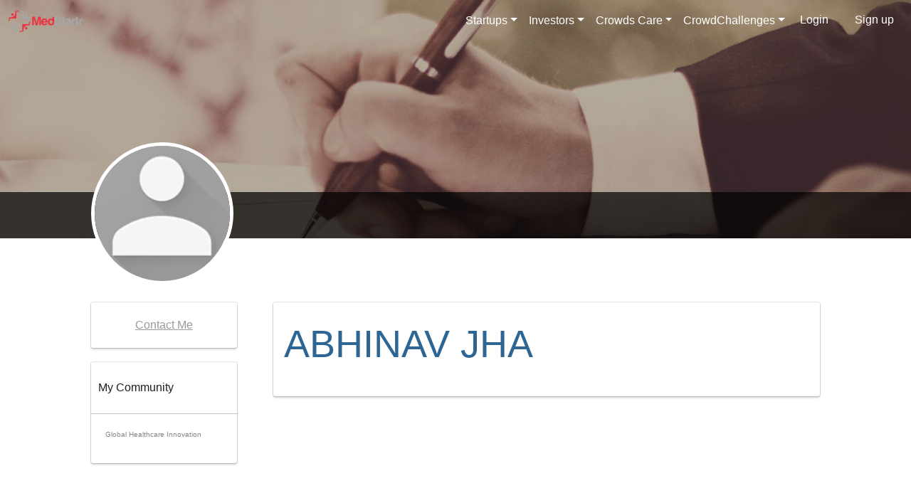

--- FILE ---
content_type: text/html; charset=UTF-8
request_url: https://medstartr.com/profile/5040-ABHINAV-JHA
body_size: 12090
content:
<!DOCTYPE html>
    <html xmlns:fb='http://www.facebook.com/2008/fbml'>
        <!-- Head Section --> 
        <!-- Google tag (gtag.js) -->
<script async src="https://www.googletagmanager.com/gtag/js?id=G-VY7ZDSPNKP"></script>
<script>
    window.dataLayer = window.dataLayer || [];
    function gtag(){dataLayer.push(arguments);}
    gtag('js', new Date());
    gtag('config', 'G-VY7ZDSPNKP');
</script>

                    <head>
    <meta http-equiv="Content-Type" content="text/html; charset=utf-8"/>
    <meta name="viewport" content="width=device-width, initial-scale=1.0">
    <meta property="fb:app_id" content="503658532684957"/>

    <!-- Google Tag Manager -->
    <script>(function (w, d, s, l, i) {
            w[l] = w[l] || [];
            w[l].push({'gtm.start':
                        new Date().getTime(), event: 'gtm.js'});
            var f = d.getElementsByTagName(s)[0],
                    j = d.createElement(s), dl = l != 'dataLayer' ? '&l=' + l : '';
            j.async = true;
            j.src =
                    'https://www.googletagmanager.com/gtm.js?id=' + i + dl;
            f.parentNode.insertBefore(j, f);
        })(window, document, 'script', 'dataLayer', 'GTM-PL5QBVC');</script>
    <!-- End Google Tag Manager -->


        <meta property="og:url" content="https://medstartr.com"/>
            <meta property="og:image" content="https://medstartr.com/main/images/projectdefault.png"/>
            <meta property="og:title" content="ABHINAV JHA | MedStartr Profile"/>
            <meta property="og:description" content="ABHINAV JHA - "/>
    
        <title>ABHINAV JHA | MedStartr Profile</title>
        <link href="https://medstartr.com/uploads/images/favicon.png" rel="icon" type="image/x-icon">
        <meta name="Title" content="ABHINAV JHA | MedStartr Profile"/>
            <meta name="keywords" content="ABHINAV JHA"/>
            <meta name="description" content="ABHINAV JHA"/>
        <meta http-equiv="X-UA-Compatible" content="IE=edge">

    <!-- csss -->
<link rel="stylesheet" type="text/css" href="https://medstartr.com/main/css/bootstrap-multiselect.css?v=2025">
<link rel="stylesheet" media="all" href="https://medstartr.com/main/css/common-140220231058.css?v=2025" type="text/css" />
<link rel="stylesheet" media="all" href="https://medstartr.com/main/css/main-new.css?v=2025" type="text/css" />

<link rel="stylesheet" media="all" href="https://medstartr.com/main/css/style-responsive-140220231058.css?v=2025" type="text/css"/>

<link rel="stylesheet" media="all" href="https://medstartr.com/main/css/font-awesome.min.css?v=2025" type="text/css"/>
<link rel="stylesheet" media="all" href="https://medstartr.com/main/css/date/datepicker.css?v=2025" type="text/css"/>
<link rel="stylesheet" media="all" href="https://medstartr.com/main/css/helpers.css?v=2025" type="text/css"/>
<link href="https://medstartr.com/main/css/bootstrap-datetimepicker.min.css?v=2025" rel="stylesheet" media="screen">
<link rel="stylesheet" href="https://medstartr.com/main/phone-input/css/intlTelInput.css?v=2025">

<!-- Pagination -->
<link rel="stylesheet" media="all" href="https://medstartr.com/main/css/pagination.css" type="text/css" />


<!-- Application js configuration file -->
<script type="text/javascript" src="https://medstartr.com/main/js/config.js?v=2025"></script>
<script type="text/javascript" src="https://medstartr.com/main/js/1.11.min.js?v=2025"></script>
<script type="text/javascript" src="https://medstartr.com/main/js/jquery-ui.min.js?v=2025"></script>
<!--jquery -->

<script src="https://medstartr.com/main/js/select2.full.min.js?v=2025"></script>

<link media="all" type="text/css" rel="stylesheet" href="https://medstartr.com/main/css/select2.min.css?v=2025">



<link href="https://fonts.googleapis.com/css?family=Roboto:400,500&display=swap" rel="stylesheet">

<link rel="stylesheet" media="all" href="https://medstartr.com/main/css/new-style.css?v=2025" type="text/css" />
<link rel="stylesheet" media="all" href="https://medstartr.com/main/css/dev-style.css?v=2025" type="text/css" />
<link rel="stylesheet" media="all" href="https://medstartr.com/main/css/new-bootstrap-min.css?v=2025" type="text/css" />
<!-- <link rel="stylesheet" type="text/css" href="https://medstartr.com/main/css/bootstrap-min.css"> -->
<!-- WARNING: Respond.js doesn't work if you view the page via file:// -->
    <!--[if lt IE 9]>
      <script src="https://oss.maxcdn.com/html5shiv/3.7.2/html5shiv.min.js"></script>
      <script src="https://oss.maxcdn.com/respond/1.4.2/respond.min.js"></script>
<! [endif] -->





    <link rel="stylesheet" media="all" href="https://medstartr.com/main/css/main-inner.css?v=2025" type="text/css"/>
        <link rel="stylesheet" media="all" href="https://medstartr.com/main/css/style-responsive-140220231058.css?v=2025" type="text/css"/>
    <meta name="norton-safeweb-site-verification" content="lx-4g0a9bo16aws9pyfzthlsgxyji5155z2fnlsu3xa2dub1ld-1vdswd-c59-qw0616b4wrmerqrayhygfiolxm9nfgfnzjrnnmkq878mef6oaotpm0y1ufjydesde3" />
    <script src='https://www.google.com/recaptcha/api.js'></script>
    <link href="https://fonts.googleapis.com/css?family=Roboto:400,500&display=swap" rel="stylesheet">
</head>
                <body class="profile 5040-abhinav-jha">

        <div class="container-fluid p-0 globle ">

            <!-- Google Tag Manager (noscript) -->
            <noscript><iframe src="https://www.googletagmanager.com/ns.html?id=GTM-PL5QBVC"
                              height="0" width="0" style="display:none;visibility:hidden"></iframe></noscript>
            <!-- End Google Tag Manager (noscript) -->


            <div id="fb-root"></div>
            <!--Facebook comments-->

            <!--Facebook comments-->
            <!-- Header Section -->
                            <div class="header">
    <nav id="mainNavbar" class="navbar navbar-expand-lg navbar-dark fixed-top navbar-transparent">
        <div class="container">
            <a class="navbar-brand" href="https://medstartr.com"><img src="https://medstartr.com/main/images/new/MedStartr_Logo.svg" alt="Logo" height="30px"></a>
            <button class="navbar-toggler" type="button" data-bs-toggle="collapse"
                data-bs-target="#navbarSupportedContent" aria-controls="navbarSupportedContent"
                aria-expanded="false" aria-label="Toggle navigation">
                <span class="navbar-toggler-icon"></span>
            </button>
            <div class="collapse navbar-collapse justify-content-end" id="navbarSupportedContent">
                <ul class="navbar-nav">
                                                                                            <li class="nav-item dropdown">
                                <a class="nav-link dropdown-toggle text-white menu-fs rounded-pill" href="#" role="button" data-bs-toggle="dropdown" aria-expanded="false">Startups</a>
                                <ul class="dropdown-menu dropdown-menu-hover main_dropdown_menu p-0 pb-2 border-0">
                                                                                                                                                                                                                                                                                                                                                                                                                                                                                                                                                                                                                                                                                                                                                        <li class="dropdown-submenu rotate-90">
                                                                                                    <a class="dropdown-item" href="https://medstartr.com/discover/category/all/new">Live Campaigns</a>
                                                                                            </li>
                                                                                                                                                                                                                                                                                                                        <li class="dropdown-submenu rotate-90">
                                                                                                    <a class="dropdown-item" href="https://medstartr.com/multichallenge-project">Apply Here</a>
                                                                                            </li>
                                                                                                                                                                                                                                                                                                                        <li class="dropdown-submenu rotate-90">
                                                                                                    <a class="dropdown-item" href="https://www.medstartr.vc/accelerator">MedStartr Acceleration Program </a>
                                                                                            </li>
                                                                                                                                                                                                                                                                                                                                                                                                                                                                                                                                                                                                                                                                                                                                                                                                                                                                                                                                                                                                                                                                                                                                                                                                                                                                                                                                                                                                                                                                                                                                                                                                                                                                                                                                                                                                                                                                                                                                                                                                                                                                                                                                                                                                                                                                                                                                                                                                                                                                                                                                                                                                                                                                                                                                                                                                                                                                                                                                                                                                                                                                                                                                                                                                                                                                                                                                                                                                                                                                                                                                                                                                                                                                                                                                                                                                                                                                                                                                                                <li class="dropdown-submenu rotate-90">
                                                                                                    <a class="dropdown-item" href="https://medstartr.com/pages/faqs">FAQs</a>
                                                                                            </li>
                                                                                                                                                                                                                                                                                                                                                </ul>
                            </li>
                                                                                                <li class="nav-item dropdown">
                                <a class="nav-link dropdown-toggle text-white menu-fs rounded-pill" href="#" role="button" data-bs-toggle="dropdown" aria-expanded="false">Investors</a>
                                <ul class="dropdown-menu dropdown-menu-hover main_dropdown_menu p-0 pb-2 border-0">
                                                                                                                                                                                                                                                                                                                                                                                                                                                                                                                                                                                                                                                                                                                                                                                                                                                                                                                                                                                                                                                                        <li class="dropdown-submenu rotate-90">
                                                                                                    <a class="dropdown-item" href="https://www.medstartr.vc/">MedStartr Ventures</a>
                                                                                            </li>
                                                                                                                                                                <li class="dropdown-submenu rotate-90">
                                                                                                    <a class="dropdown-item" href="https://www.medstartr.vc/about-us">About MedStartr Ventures</a>
                                                                                            </li>
                                                                                                                                                                                                                                            <li class="dropdown-submenu rotate-90">
                                                                                                    <a class="dropdown-item" href="https://www.medstartr.vc/team">MedStartr VC Team</a>
                                                                                            </li>
                                                                                                                                                                                                                                                                                                                                                                                                                                                                                <li class="dropdown-submenu rotate-90">
                                                                                                    <a class="dropdown-item" href="https://www.medstartr.vc/portfolio">Portfolio </a>
                                                                                            </li>
                                                                                                                                                                                                                                                                                                                                                                                                                                                                                                                                                                                                                                                                                                                                                                                                                                                                                                                                                                                                                                                                                                                                                                                                                                                                                                                                                                                                                                                                                                                                                                                                                                                                                                                                                                                                                                                                                                                                                                                                                                                                                                                                                                                                                                                                                                                                                                                                                                                                                                                                                                                                                                                                                                                                                                                                                                                                                                                                                                                                                                                                                                                                                                                                                                                                                                                                                                                                                                                                                                                                                                                                                                                                                                                                                    </ul>
                            </li>
                                                                                                <li class="nav-item dropdown">
                                <a class="nav-link dropdown-toggle text-white menu-fs rounded-pill" href="#" role="button" data-bs-toggle="dropdown" aria-expanded="false">Crowds Care</a>
                                <ul class="dropdown-menu dropdown-menu-hover main_dropdown_menu p-0 pb-2 border-0">
                                                                                                                                                                                                                                                                                                                                                                                                                                                                                                                                                                                                                                                                                                                                                                                                                                                                                                                                                                                                                                                                                                                                                                                                                                                                                                                                                                                                                                                                                                                                                                                                                                                                                                                                                                                                                                                                                                                                                                                                                                                                                                                                                                                                                                                                                                                                                                                                                                                                                                                                                                            <li class="dropdown-submenu rotate-90">
                                                                                                    <a class="dropdown-item" href="https://medstartr.com/discover/category/all/all?term=">Find Healthcare Innovations</a>
                                                                                            </li>
                                                                                                                                                                                                                                                                                                                                                                                                                                                                                                                                                                                                                                                                                                                                                                                                                                                                                                                                                                                                                                                                                                                <li class="dropdown-submenu rotate-90">
                                                                                                    
                                                    <a class="dropdown-item dropdown-toggle d-flex justify-content-between align-items-center" href="https://about.medstartr.com/challenges-2/">Challenges </a>
                                                    <span
                                                    class="dropdown-arrow"
                                                    data-bs-toggle="dropdown"
                                                    aria-expanded="false"
                                                    role="button"
                                                    ></span>
                                                    <ul class="dropdown-menu nested_dropdown_menu border-0">
                                                                                                                                                                                                                                                                                                                                                                                                                                                                                                                                                                                                                                                                    <li>
                                                                    <a class="dropdown-item" href="https://www.medstartr.vc/worldtour">MedMo World Tour</a>
                                                                </li>
                                                                                                                                                                                                                                                                                                                                                                                                                                                                                                                                                                                                                                                                                                                                                                                                                                                                                                                                                                                                                                                                                                                                                                                                                                                                                                                                                                                                                                                                                                    </ul>
                                                                                            </li>
                                                                                                                                                                                                                                                                                                                                                                                                                                                                                                                                                                                                                                                                                                                                                                                                                                                                            <li class="dropdown-submenu rotate-90">
                                                                                                    
                                                    <a class="dropdown-item dropdown-toggle d-flex justify-content-between align-items-center" href="https://about.medstartr.com/community/">Communities</a>
                                                    <span
                                                    class="dropdown-arrow"
                                                    data-bs-toggle="dropdown"
                                                    aria-expanded="false"
                                                    role="button"
                                                    ></span>
                                                    <ul class="dropdown-menu nested_dropdown_menu border-0">
                                                                                                                                                                                                                                                                                                        <li>
                                                                    <a class="dropdown-item" href="https://medstartr.com/global/users">Search Members</a>
                                                                </li>
                                                                                                                                                                                                                                                                                                                                                                                                                                                                                                                                                                                                                                                                                                                                <li>
                                                                    <a class="dropdown-item" href="https://medstartr.com/global">Global</a>
                                                                </li>
                                                                                                                                                                                                                                                                                                                                                                    <li>
                                                                    <a class="dropdown-item" href="https://medstartr.com/newyork">New York</a>
                                                                </li>
                                                                                                                                                                                                                                                <li>
                                                                    <a class="dropdown-item" href="https://medstartr.com/Dallas">Dallas / Fort Worth</a>
                                                                </li>
                                                                                                                                                                                                                                                <li>
                                                                    <a class="dropdown-item" href="https://medstartr.com/Boston">Boston</a>
                                                                </li>
                                                                                                                                                                                                                                                <li>
                                                                    <a class="dropdown-item" href="https://medstartr.com/NOLAHI">New Orleans</a>
                                                                </li>
                                                                                                                                                                                                                                                <li>
                                                                    <a class="dropdown-item" href="https://medstartr.com/Power%20Women">POWER women</a>
                                                                </li>
                                                                                                                                                                                                                                                                                                                                                                                                                                                                                                                                    </ul>
                                                                                            </li>
                                                                                                                                                                <li class="dropdown-submenu rotate-90">
                                                                                                    
                                                    <a class="dropdown-item dropdown-toggle d-flex justify-content-between align-items-center" href="https://about.medstartr.com/mentors/">Mentors</a>
                                                    <span
                                                    class="dropdown-arrow"
                                                    data-bs-toggle="dropdown"
                                                    aria-expanded="false"
                                                    role="button"
                                                    ></span>
                                                    <ul class="dropdown-menu nested_dropdown_menu border-0">
                                                                                                                                                                                                                                                                                                                                                                                                                            <li>
                                                                    <a class="dropdown-item" href="https://about.medstartr.com/mentors/apply-to-mentor/">Apply to be a Mentor </a>
                                                                </li>
                                                                                                                                                                                                                                                <li>
                                                                    <a class="dropdown-item" href="https://medstartr.com/meet/mentors">Search Mentors</a>
                                                                </li>
                                                                                                                                                                                                                                                                                                                                                                                                                                                                                                                                                                                                                                                                                                                                                                                                                                                                                                                                                                                                                                                                                                                                                                                                                                                                                                                                                                                                                                                                                                                                                                                                                        </ul>
                                                                                            </li>
                                                                                                                                                                                                                                                                                                                                                                                                                                                                                                                                                                                                                                                                                                                                                                                                                                                                                                                                                                                </ul>
                            </li>
                                                                                                <li class="nav-item dropdown">
                                <a class="nav-link dropdown-toggle text-white menu-fs rounded-pill" href="#" role="button" data-bs-toggle="dropdown" aria-expanded="false">CrowdChallenges</a>
                                <ul class="dropdown-menu dropdown-menu-hover main_dropdown_menu p-0 pb-2 border-0">
                                                                                                                                                                                                                                                                                                                                                                                                                                                                                                                                                                                                                                                                                                                                                                                                                                                                                                                                                                                                                                                                                                                                                                                                                                                                                                                                                                                                                                                                                                                                                                                                                                                                                                                                                                                                                                                                                                                                                                                                                                                                                                                                                                                                                                                                                                                                                                                                                                                                                                                                                                                                                                                                                                                                                                                                                                                                                                                                                                                                                                                                                                                                                                                                                                                                                                                                                                                                                                                                                                                                                                                                                                                                                                                                                                                                                                                                                                                                                                                                                                                                                                                                                                                                                                                                                                                                                                                                                                                                                                                                                                                                                                    <li class="dropdown-submenu rotate-90">
                                                                                                    
                                                    <a class="dropdown-item dropdown-toggle d-flex justify-content-between align-items-center" href="https://medstartr.com/pages/">Past Challenges</a>
                                                    <span
                                                    class="dropdown-arrow"
                                                    data-bs-toggle="dropdown"
                                                    aria-expanded="false"
                                                    role="button"
                                                    ></span>
                                                    <ul class="dropdown-menu nested_dropdown_menu border-0">
                                                                                                                                                                                    <li>
                                                                    <a class="dropdown-item" href="https://medstartr.com/pages/nolahichallenge19">NOLAHI 2019 Challenge</a>
                                                                </li>
                                                                                                                                                                                                                                                                                                                                                                                                                                                                                                                                                                                                                                                                                                                                                                                                                                                                                                                                                                                                                                                                                                                                                                                                                                                                                                                                                                                                                                                                                                                                                                                                                                                                                                <li>
                                                                    <a class="dropdown-item" href="https://medstartr.com/pages/nolahichallenge">NOLAHI 2018</a>
                                                                </li>
                                                                                                                                                                                                                                                <li>
                                                                    <a class="dropdown-item" href="https://medstartr.com/pages/takeda-challenge-information">Takeda MDD Challenge</a>
                                                                </li>
                                                                                                                                                                                                                                                <li>
                                                                    <a class="dropdown-item" href="https://medstartr.com/pages/amia2018">AMIA Pitch IT 2018</a>
                                                                </li>
                                                                                                                                                                        </ul>
                                                                                            </li>
                                                                                                                                                                <li class="dropdown-submenu rotate-90">
                                                                                                    
                                                    <a class="dropdown-item dropdown-toggle d-flex justify-content-between align-items-center" href="http://medstartr.com/pages/NCC2025">Open Challenges</a>
                                                    <span
                                                    class="dropdown-arrow"
                                                    data-bs-toggle="dropdown"
                                                    aria-expanded="false"
                                                    role="button"
                                                    ></span>
                                                    <ul class="dropdown-menu nested_dropdown_menu border-0">
                                                                                                                                                                                                                                                                                                                                                                                                                                                                                                                                                                                                                                                                                                                                                                                                                                                                                                                                                                                                                                                                                                                                                                                                                                                                                                                                                                                                                                                                                                                                                                                                                                                                                                                                                                                                                                                                                                                                                                                                                                            </ul>
                                                                                            </li>
                                                                                                                                                                <li class="dropdown-submenu rotate-90">
                                                                                                    
                                                    <a class="dropdown-item dropdown-toggle d-flex justify-content-between align-items-center" href="https://about.medstartr.com/challenges-2/">About</a>
                                                    <span
                                                    class="dropdown-arrow"
                                                    data-bs-toggle="dropdown"
                                                    aria-expanded="false"
                                                    role="button"
                                                    ></span>
                                                    <ul class="dropdown-menu nested_dropdown_menu border-0">
                                                                                                                                                                                                                                                                                                                                                                                                                                                                                                                                                                                                                                                                                                                                                                                                                                                                                                                                                                                                                                                                                                                                                                                                                                                                                                                                                                                                                                                                                                                                                                                                                                                                                                                                                                                                                                                                                                                                                                                                                                            </ul>
                                                                                            </li>
                                                                                                                                                                                                                                                                                                                                                                                                                                                                                                                                                                                                                                                                </ul>
                            </li>
                                                                <!-- <li class="d-flex align-items-center search-btn">
                        <form method="get" action="https://medstartr.com/search" class="collapse collapse-horizontal" id="searchfieldheader">
                            <input type="text" name="search" id="searchInput" placeholder="Search Projects"
                            class="btn-custom-transparent border-0 rounded-0 p-2 text-white ps-3">
                        </form>
                        <button type="button"
                            class="btn btn-primary btn-custom-transparent border-0 rounded-0 me-3 search-btn" data-bs-target="#searchfieldheader" data-bs-toggle="collapse">
                            <img src="https://medstartr.com/main/images/new//search.png" alt="Search Icon" width="22px" height="22px">
                        </button>
                    </li> -->
                                        <li>
                        <button type="button"
                        class="btn menu-fs rounded-pill login me-2">
                            <a href="https://medstartr.com/login" class="text-white text-decoration-none">
                                Login
                            </a>
                        </button>

                        <button type="button signup"
                            class="btn border-0 rounded-0 rounded-pill">
                            <a href="https://medstartr.com/signup" class="text-decoration-none">
                                Sign up
                            </a>
                        </button>
                    </li>
                    
                    
                </ul>
            </div>
        </div>
    </nav>    
</div>
<script>
document.querySelectorAll('.dropdown-submenu').forEach(submenu => {
    submenu.addEventListener('mouseenter', function () {
        
        const submenuElement = this.querySelector('.dropdown-menu');

         // Reset submenu styles for recalculating
         submenuElement.style.left = '';
        submenuElement.style.right = '';
        submenuElement.style.top = '';

        
        // Make sure the submenu is visible before measuring
        submenuElement.style.display = 'block'; // Temporarily show the submenu
        const submenuRect = submenuElement.getBoundingClientRect();
        const viewportWidth = window.innerWidth;
        const viewportHeight = window.innerHeight;

       
        // Check horizontal overflow (right edge)
        if (submenuRect.right > viewportWidth) {
            submenuElement.style.left = 'auto';
            submenuElement.style.right = '100%';
        }

        // Check vertical overflow (bottom edge)
        if (submenuRect.bottom > viewportHeight) {
            submenuElement.style.top = `${viewportHeight - submenuRect.height}px`;
        }

        // Hide the submenu again after positioning
        submenuElement.style.display = ''; // Reset to original display style
    });
    submenu.addEventListener('click', event => {
        if (window.innerWidth < 992) { // Adjust breakpoint for tablets/mobile
            event.stopPropagation();
            const dropdownMenu = dropdown.querySelector('.dropdown-menu');
            if (dropdownMenu) dropdownMenu.classList.toggle('show');
        }
    });
});

/* document.addEventListener('DOMContentLoaded', () => {
    const dropdowns = document.querySelectorAll('.dropdown, .dropdown-submenu');

    dropdowns.forEach(dropdown => {
        dropdown.addEventListener('mouseleave', () => {
            if (window.innerWidth >= 992) {
                const dropdownMenu = dropdown.querySelector('.dropdown-menu');
                if (dropdownMenu) dropdownMenu.classList.remove('show');
            }
        });

        // Mobile/Tablet behavior: Click
        dropdown.addEventListener('click', event => {
            if (window.innerWidth < 992) { // Adjust breakpoint for tablets/mobile
                event.stopPropagation();
                const dropdownMenu = dropdown.querySelector('.dropdown-menu');
                if (dropdownMenu) dropdownMenu.classList.toggle('show');
            }
        });
    });
}); */

    $(document).ready(function () {
        $('#profile, #profile-tablet').click(function (event) {
            event.stopPropagation();
            $("#profile-display").slideToggle("fast");
        });
        $("#profile-display").on("click", function (event) {
            event.stopPropagation();
        });
    });

    $(document).on("click", function () {
        $("#profile-display").hide();
    });
</script>
                            
                <!-- Content -->
                    <link rel="stylesheet" href="https://medstartr.com/main/css/pagination.css?v=2025">

        <section class="text-community-container">
        <div class="profile-section">
        <div class="prfl-banner"  ?>
  <div class="prfl-strip">
    <div class="prfl-bn-container">
      <div class="prfl-lft">
          
                     <a href="https://medstartr.com/main/images/default.png" data-lightbox="image-1"> <img class="user-img" src="https://medstartr.com/main/images/default.png"
                         onerror="this.src='https://medstartr.com/main/images/default.png'"
                         style="width: 150px; float: left;"></a>
                  </div>
      <div class="prfl-right">
        <ul>
                                                  </ul>
      </div>
    </div>
  </div>
</div>
<div class="prfl-content">
  <div class="prfl-bn-container">
    <div class="prfl-lft-cont">
      <div class="like-pnl"> 
      <!--<button type="button" data-toggle="tooltip" class="color1" style="font-size:12px;width:100px" onclick="location.href=''" title="" data-original-title="click here if you like this idea">Connect</button>
      <button type="button" data-toggle="tooltip" title="" class="color2" style="font-size:12px;width:75px" onclick="location.href=''" data-original-title="click here if you want to be informed of how this project is progressing">Follow
                                            </button>-->
      <!--<img src="/main/images/like.png" class="pull-left"/> <img src="/main/images/follow.png" class="pull-right"/> --></div>
       <div class="web-info-pnl text-center web-pnl-with-shadow">
        
          <span class="cm"><a href="https://medstartr.com/viewmessages/5040">Contact Me</a></span>
                 </div>
      
        
               <div class="web-info-pnl text-left web-pnl-with-shadow"> 
                <h3><span class="c-header">My Community</span></h3>
               
         <span class="c-role-links">
                 
              <a class="grey-dark mr3 nowrap button small txtdcr" href="https://medstartr.com/Global">Global Healthcare Innovation</a>
            
                     </span>
    </div>
    

    </div>
    <div class="prfl-right-cont">
    <div id="card" class="web-pnl-with-shadow">
        <div class="name">
            <h1 class="prof-name">ABHINAV JHA</h1>
            <div class="social-links-profile">
                                                
                            </div>
        </div>
        <div class="designation">
            <h3>            </h3>
                        <h6 class="city">
               <span>  </span>            </h6>
            <h6 class="industry"> 
                          </h6>
            <h6 class="stakeholder-role"> 
                                 
            </h6>
            
        </div>
        <div class="role">
                                      </div>
    </div>
      
      
            
        
              
    </div>
  </div>
</div>
<script>
  $(document).ready(function () {
    const $container = $('#category-container');
    const $toggleBtn = $('#toggle-btn');

    // Check if the content exceeds the max-height
    if ($container[0]?.scrollHeight <= $container[0]?.clientHeight) {
        $toggleBtn.hide(); // Hide the button if the content fits
    }

    let isExpanded = false;

    $toggleBtn.click(function () {
        if (isExpanded) {
            $container.css('max-height', '100px'); // Collapse the container
            $(this).text('Show More');
        } else {
            $container.css('max-height', 'none'); // Expand the container
            $(this).text('Show Less');
        }
        isExpanded = !isExpanded; // Toggle the state
    });
});

</script>
<script type="text/javascript" src="https://medstartr.com/main/js/lightbox.js?v=2025"></script>
<link rel="stylesheet" media="all" href="/main/css/lightbox.css?v=2025" type="text/css"/>
<script src="https://stackpath.bootstrapcdn.com/bootstrap/4.3.1/js/bootstrap.bundle.min.js" integrity="sha384-xrRywqdh3PHs8keKZN+8zzc5TX0GRTLCcmivcbNJWm2rs5C8PRhcEn3czEjhAO9o" crossorigin="anonymous"></script>
        <!--include('mainviews.stuff.profilemodal')-->
            <div class="prfl-content-bottom">
                <div class="prfl-bn-container">
                    <div class="profileReviewTabCard">
    <ul class="nav nav-pills text-center profile-menu-css">
        <!-- <li class="nav-item">
            <a class="nav-link active" href="#all" data-bs-toggle="tab">All <span>0</span></a>
        </li> -->
        <li class="nav-item">
            <a class="nav-link active" href="#1a" data-bs-toggle="tab">Backed <span>0</span></a>
        </li>
        <li class="nav-item">
                        <a class="nav-link" href="#2a" data-bs-toggle="tab">Created <span>0</span></a>
        </li>
        <li class="nav-item">
                        <a class="nav-link" href="#3a" data-bs-toggle="tab">Comments <span>0</span></a>
        </li>
        <li class="nav-item">
                        <a class="nav-link" href="#4a" data-bs-toggle="tab">Liked <span>0</span></a>
        </li>
        <li class="nav-item">
                        <a class="nav-link" href="#5a" data-bs-toggle="tab">Followed <span>0</span></a>
        </li>
        <li class="nav-item">
                        <a class="nav-link" href="#6a" data-bs-toggle="tab">Tried <span>0</span></a>
        </li>
        <!-- <li class="nav-item">
            <a class="nav-link" href="#7a" data-bs-toggle="tab">Adopted  <span>0</span></a>
        </li> -->
        <li class="nav-item">
                        <a class="nav-link" href="#8a" data-bs-toggle="tab">Mentors <span>0</span></a>
        </li>
        <li class="nav-item">
                        <a class="nav-link" href="#9a" data-bs-toggle="tab">Investments <span>0</span></a>
        </li>
        <li class="nav-item">
                        <a class="nav-link" href="#10a" data-bs-toggle="tab">Pilots <span>0</span></a>
        </li>
        <li class="nav-item">
                        <a class="nav-link" href="#11a" data-bs-toggle="tab">Partnerships <span>0</span></a>
        </li>
        <li class="nav-item">
                        <a class="nav-link" href="#12a" data-bs-toggle="tab">Other <span>0</span></a>
        </li>
        <li class="nav-item">
                        <a class="nav-link" href="#13a" data-bs-toggle="tab">Reviewed <span>0</span></a>
        </li>
    </ul>
</div>                    <div class="tab-content clearfix">
                        <!-- <div class="tab-pane active" id="all">
                                                        <div class="row">
                                                            </div>
                                                    </div> -->
                        <!-- all project -->
                        <div class="tab-pane active" id="1a">
                                                            <div>
                                    <p class="no-content">
                                        <strong>You have not backed any projects.</strong>
                                        Lets change that!
                                        <br>
                                        <b><a href="https://medstartr.com/discover" class="text-red">Discover Projects</a></b>
                                    </p>
                                </div>
                                                    </div>
                        <div class="tab-pane" id="2a">
                                                            <div>
                                    <p class="no-content">
                                        <strong>No project created yet.</strong>
                                        Lets change that!
                                        <br>
                                        <b><a href="https://medstartr.com/discover" class="text-red">Discover Projects</a></b>
                                    </p>
                                </div>
                                                    </div>
                        <div class="tab-pane" id="3a">
                                                            <div>
                                    <p class="no-content">
                                        <strong>No comments on any project yet.</strong>
                                        Lets change that!
                                        <br>
                                        <b><a href="https://medstartr.com/discover" class="text-red">Discover Projects</a></b>
                                    </p>
                                </div>
                                                        <div class="col-sm-12" style="text-align: center;">
                                
                            </div>
                        </div>
                        <div class="tab-pane" id="4a">
                            <div>
        <p class="no-content">
            <strong>No likes on any project yet..</strong>
            Lets change that!
            <br>
            <b><a href="https://medstartr.com/discover" class="text-red">Discover Projects</a></b>
        </p>
    </div>
                            <div class="col-sm-12" style="text-align: center;">
                                
                            </div>
                        </div>
                        <div class="tab-pane" id="5a">
                                                            <div>
                                    <p class="no-content">
                                        <strong>No data found.</strong>
                                        Lets change that!
                                        <br>
                                        <b><a href="https://medstartr.com/discover" class="text-red">Discover Projects</a></b>
                                    </p>
                                </div>
                                                        <div class="col-sm-12" style="text-align: center;">
                                
                            </div>
                        </div>
                        <div class="tab-pane" id="6a">
                                                            <div>
                                    <p class="no-content">
                                        <strong>No data found.</strong>
                                        Lets change that!
                                        <br>
                                        <b><a href="https://medstartr.com/discover" class="text-red">Discover Projects</a></b>
                                    </p>
                                </div>
                                                    </div>
                        <div class="tab-pane" id="8a">
                                                            <div>
                                    <p class="no-content">
                                        <strong>No data found.</strong>
                                        Lets change that!
                                        <br>
                                        <b><a href="https://medstartr.com/discover" class="text-red">Discover Projects</a></b>
                                    </p>
                                </div>
                                                    </div>
                        <div class="tab-pane" id="9a">
                                                            <div>
                                    <p class="no-content">
                                        <strong>No data found.</strong>
                                        Lets change that!
                                        <br>
                                        <b><a href="https://medstartr.com/discover" class="text-red">Discover Projects</a></b>
                                    </p>
                                </div>
                                                    </div>
                        <div class="tab-pane" id="10a">
                                                            <div>
                                    <p class="no-content">
                                        <strong>No data found.</strong>
                                        Lets change that!
                                        <br>
                                        <b><a href="https://medstartr.com/discover" class="text-red">Discover Projects</a></b>
                                    </p>
                                </div>
                                                    </div>
                        <div class="tab-pane" id="11a">
                                                            <div>
                                    <p class="no-content">
                                        <strong>No data found.</strong>
                                        Lets change that!
                                        <br>
                                        <b><a href="https://medstartr.com/discover" class="text-red">Discover Projects</a></b>
                                    </p>
                                </div>
                                                    </div>
                        <div class="tab-pane" id="12a">
                                                            <div>
                                    <p class="no-content">
                                        <strong>No data found. </strong>
                                        Lets change that!
                                        <br>
                                        <b><a href="https://medstartr.com/discover" class="text-red">Discover Projects</a></b>
                                    </p>
                                </div>
                                                    </div>  
                        <div class="tab-pane" id="13a">
                            <div>
        <p class="no-content">
            <strong>No project reviewed yet.</strong>
            Lets change that!
            <br>
            <b><a href="https://medstartr.com/discover" class="text-red">Discover Projects</a></b>
        </p>
    </div>


<script>
    $(document).on('click', '.pagination span, .pagination a', function(e) {
        e.preventDefault();

        const url = $(this).attr('href');
        const tabId = $(this).closest('.tab-pane').attr('id'); // Get the current tab ID

        // Remove the active class from all pagination links
        $('.pagination li').removeClass('active');

        // Add active class to the clicked pagination link
        $(this).closest('li').addClass('active');

        // Perform AJAX request
        $.ajax({
            url: url,
            type: 'GET',
            data: { tab: tabId }, // Pass the tab ID in the request
            success: function(response) {
                let htmlContent = '';
                if (tabId === '1a') {
                // Update content for "backed" tab
                $('#backed-data').html(generateProjectHtml(response.data));
                    } else if (tabId === '2a') {
                        // Update content for "created projects" tab
                        $('#created-project-data').html(generateProjectHtml(response.data));
                    } else if (tabId === '3a') {
                        // Update content for "comments" tab
                        response.data.forEach(function(comment) {
                            htmlContent += `
                                <li class="subs-area" style="text-align:left;padding-left:2%;">
                                    <span style="font-weight: bold">Project : </span> <a href="https://medstartr.com/project/detail/${comment.projectid}">${comment.title}</a><br><br>
                                    <span style="font-weight: bold">Comment : </span> ${comment.comment}<br><br>
                                    <span style="font-weight: bold">Posted on : </span> ${new Date(comment.postedon).toLocaleDateString('en-US', { day: 'numeric', month: 'long', year: 'numeric' })}
                                </li>
                            `;
                        });
                        $('#comments-data').html(htmlContent);
                    } else if (tabId === '4a') {
                        // Update content for "likes" tab
                        $('#backing-like-data').html(generateProjectHtml(response.data));
                    } else if (tabId === '5a') {
                        // Update content for "follows" tab
                        $('#follow-projects-data').html(generateProjectHtml(response.data));
                    } else if (tabId === '6a') {
                        // Update content for "b tries" tab
                        $('#bc-tries-data').html(generateProjectHtml(response.data));
                    } else if (tabId === '8a') {
                        // Update content for "bc mentors" tab
                        $('#bc-mentors-data').html(generateProjectHtml(response.data));
                    } else if (tabId === '9a') {
                        // Update content for "bc investments" tab
                        $('#bc-investments-data').html(generateProjectHtml(response.data));
                    } else if (tabId === '10a') {
                        // Update content for "bc pilots" tab
                        $('#bc-pilots-data').html(generateProjectHtml(response.data));
                    } else if (tabId === '11a') {
                        // Update content for "bc partners" tab
                        $('#bc-partners-data').html(generateProjectHtml(response.data));
                    } else if (tabId === '12a') {
                        // Update content for "bc others" tab
                        $('#bc-others-data').html(generateProjectHtml(response.data));
                    } else if (tabId === '13a') {
                        // Update content for "reviewed projects" tab
                        $('#profileReviewTabCard').html(generateProjectHtml(response.data));
                    }
            },
            error: function(xhr) {
                console.error('Error fetching data:', xhr.responseText);
            }
        });
    });

    function generateProjectHtml(data) {
        let htmlContent = '';
        data.forEach(function(item) {
            htmlContent += `
                <div class="col-lg-3">
                    <a href="https://medstartr.com/project/detail/${item.id}">
                        <div class="profile-li-top">
                            <img src="${(item.projectimage && item.projectimage.match(/^(http|https):\/\//)) ? item.projectimage : '/'+item.projectimage}" 
                                onerror="this.src='https://medstartr.com/main/images/projectdefault.png'">
                            <span class="grn-abs">
                                <div>${item.title}<br><i>by<br>${item.firstname} ${item.lastname}</i></div>
                            </span>
                        </div>
                        <div class="profile-li-brtm">
                            <p>${item.title}</p>
                            <p><i>by ${item.firstname} ${item.lastname}</i></p>
                        </div>
                    </a>
                </div>
            `;
        });
    return htmlContent;
}
</script>                            <div class="col-sm-12" style="text-align: center;">
                                
                            </div>
                        </div>
                    </div>
                </div>
            </div>
            <!-- End -->
        </div>
    </section>
                    <!-- Footer Section -->
                            <div class="loading-spinner" id="loading-spinner" style="display: none;">
    <div class="spinner">
        <img src="https://medstartr.com/main/images/spinner2.gif">
    </div>
</div>
<footer>
<div class="important-note">
    <div class="container">
        <p class="mb-0"><b>Important Disclosure:</b> MedStartr.com is a website owned and operated by MedStartr, Inc., which
            is not
            a broker-dealer, funding portal or investment advisor; and neither the website nor MedStartr, Inc.
            participate in the offer or sale of securities. All securities related activity is conducted through
            Young America Capital, LLC, a registered broker-dealer and member of FINRA/SIPC. No communication,
            through this website, email or in any other medium, should be construed as a recommendation for any
            securities offering.</p>
    </div>
</div>
    <div class="footer">
        <div class="footer-wdth container">
            <div class="col-sm-7 pad0 floatLeft">
                                 <span class="headeline">Discover Projects</span>
                <ul class="folter-menus">
                    <li>
                        <a class="mega-footer__link" href="http://about.medstartr.com/medtalkr/">Blog</a>
                    </li>
                                                                                                                                                                                                                                                                                                                                                                                                                                                                                                                                                                                                                                                                                                                                                                                                                                                                                                                                                                                                                                                                                                                                                                                                                                                                                                                                                                                                                                                                                                                                                                                                                                                                                                                                                                                                                                                                                                                                                                                                                                                                                                                    </ul>
            </div>

            <div class="col-sm-3 pad0 floatLeft">
                 <span class="headeline">About us</span>
                <ul class="difrent menu2 col-md-4 folter-menus pad0">
                                                                        <li>
                                                                    <a class="mega-footer__link" href="https://medstartr.com/pages/startups">Startups</a>
                                                            </li>
                                                                                                <li>
                                                                    <a class="mega-footer__link" href="https://medstartr.com/pages/NCC2025">Challenge Overview</a>
                                                            </li>
                                                                                                <li>
                                                                    <a class="mega-footer__link" href="http://about.medstartr.com/">About MedStartr</a>
                                                            </li>
                                                                                                <li>
                                                                    <a class="mega-footer__link" href="http://about.medstartr.com/covid-19-response/">Our COVID Emergency Response</a>
                                                            </li>
                                                                                                <li>
                                                                    <a class="mega-footer__link" href="https://medstartr.com/pages/2021vision">Challenge Overview</a>
                                                            </li>
                                                                                                <li>
                                                                    <a class="mega-footer__link" href="https://about.medstartr.com/calendar/">Event Calendar </a>
                                                            </li>
                                                                                                <li>
                                                                    <a class="mega-footer__link" href="https://medstartr.vc/worldtour">World Tour</a>
                                                            </li>
                                                                                                <li>
                                                                    <a class="mega-footer__link" href="https://medstartr.com/pages/ncc2025">National Crowd Challenge 2025</a>
                                                            </li>
                                                                                                <li>
                                                                    <a class="mega-footer__link" href="https://medstartr.com/pages/ncc2025">National Crowd Challenge 2025 copy</a>
                                                            </li>
                                                                                                <li>
                                                                    <a class="mega-footer__link" href="https://medstartr.com/discover/category/all/new">Live Campaigns</a>
                                                            </li>
                                                                                                <li>
                                                                    <a class="mega-footer__link" href="https://medstartr.wufoo.com/forms/medmo-world-tour-apply-to-pitch/">About Our Global Events</a>
                                                            </li>
                                                                                                <li>
                                                                    <a class="mega-footer__link" href="https://medstartr.com/multichallenge-project">Apply Here</a>
                                                            </li>
                                                                                                <li>
                                                                    <a class="mega-footer__link" href="https://www.medstartr.vc/">Investors</a>
                                                            </li>
                                                                                                <li>
                                                                    <a class="mega-footer__link" href="https://www.medstartr.vc/">MedStartr Ventures</a>
                                                            </li>
                                                                                                <li>
                                                                    <a class="mega-footer__link" href="https://www.medstartr.vc/about-us">About MedStartr Ventures</a>
                                                            </li>
                                                                                                <li>
                                                                    <a class="mega-footer__link" href="https://www.medstartr.vc/accelerator">MedStartr Acceleration Program </a>
                                                            </li>
                                                                                                <li>
                                                                    <a class="mega-footer__link" href="https://www.medstartr.vc/team">MedStartr VC Team</a>
                                                            </li>
                                                                                                <li>
                                                                    <a class="mega-footer__link" href="https://about.medstartr.com/about/team/">Team</a>
                                                            </li>
                                                                                                <li>
                                                                    <a class="mega-footer__link" href="https://about.medstartr.com/blog/">Blog</a>
                                                            </li>
                                                                                                <li>
                                                                    <a class="mega-footer__link" href="https://www.medstartr.vc/portfolio">Portfolio </a>
                                                            </li>
                                                                                                <li>
                                                                    <a class="mega-footer__link" href="https://medstartr.com/pages/https://medstartr.com/multichallenge-project
">Start your Project Application</a>
                                                            </li>
                                                                                                <li>
                                                                    <a class="mega-footer__link" href="https://calendar.google.com/calendar/u/2?cid=agvhbhromjbuewnaz29vz2xlbwfpbc5jb20">MedStartr Calendar </a>
                                                            </li>
                                                                                                <li>
                                                                    <a class="mega-footer__link" href="https://bit.ly/reopenpitch">Apply to Get On Stage</a>
                                                            </li>
                                                                                                <li>
                                                                    <a class="mega-footer__link" href="https://about.medstartr.com/community/">Crowds Care</a>
                                                            </li>
                                                                                                <li>
                                                                    <a class="mega-footer__link" href="https://medstartr.com/discover/category/all/all?term=">Find Healthcare Innovations</a>
                                                            </li>
                                                                                                <li>
                                                                    <a class="mega-footer__link" href="https://medstartr.com/discover/category/all/popular?challenge=40">Go to the Showcase</a>
                                                            </li>
                                                                                                <li>
                                                                    <a class="mega-footer__link" href="https://www.medstartr.vc/worldtour">World Tour</a>
                                                            </li>
                                                                                                <li>
                                                                    <a class="mega-footer__link" href="https://about.medstartr.com/challenges-2/">CrowdChallenges</a>
                                                            </li>
                                                                                                <li>
                                                                    <a class="mega-footer__link" href="https://medstartr.wufoo.com/forms/zev4rnx1mu2zlj/">Apply to be a Judge </a>
                                                            </li>
                                                                                                <li>
                                                                    <a class="mega-footer__link" href="https://about.medstartr.com/mentors/apply-to-mentor/">Apply to be a Mentor </a>
                                                            </li>
                                                                                                <li>
                                                                    <a class="mega-footer__link" href="http://www.medstartr.tv">Watch Live or Later on MedStartr.TV</a>
                                                            </li>
                                                                                                <li>
                                                                    <a class="mega-footer__link" href="https://about.medstartr.com/challenges-2/">Challenges </a>
                                                            </li>
                                                                                                <li>
                                                                    <a class="mega-footer__link" href="https://about.medstartr.com/">About </a>
                                                            </li>
                                                                                                <li>
                                                                    <a class="mega-footer__link" href="https://about.medstartr.com/medstartr-event-calendar/">Calendar of Events</a>
                                                            </li>
                                                                                                <li>
                                                                    <a class="mega-footer__link" href="http://bit.ly/MedMoWT">Pitch Events</a>
                                                            </li>
                                                                                                <li>
                                                                    <a class="mega-footer__link" href="https://about.medstartr.com/mentors/">Mentors</a>
                                                            </li>
                                                                                                <li>
                                                                    <a class="mega-footer__link" href="https://medstartr.com/pages/get-funded">Get Funded</a>
                                                            </li>
                                                                                                <li>
                                                                    <a class="mega-footer__link" href="https://about.medstartr.com/past-medstartr-events/">Past MedStartr Events</a>
                                                            </li>
                                                                                                <li>
                                                                    <a class="mega-footer__link" href="https://medstartr.com/pages/faqs">FAQs</a>
                                                            </li>
                                                                                                <li>
                                                                    <a class="mega-footer__link" href="https://medstartr.com/pages/how-crowd-challenges-work">How Crowd Challenges Work</a>
                                                            </li>
                                                                                                <li>
                                                                    <a class="mega-footer__link" href="https://medstartr.com/pages/terms-of-use">Terms of Use</a>
                                                            </li>
                                                                                                <li>
                                                                    <a class="mega-footer__link" href="https://medstartr.com/pages/tax-deductible-faqs">Tax Deductible FAQs</a>
                                                            </li>
                                                                                                <li>
                                                                    <a class="mega-footer__link" href="https://medstartr.com/pages/privacy-policy">Privacy Policy</a>
                                                            </li>
                                                                                                <li>
                                                                    <a class="mega-footer__link" href="https://medstartr.com/pages/cookie-policy">Cookie Policy</a>
                                                            </li>
                                                                                                <li>
                                                                    <a class="mega-footer__link" href="http://about.medstartr.com/about/press/">Press</a>
                                                            </li>
                                            
                </ul>
            </div>
            <div class="col-sm-2 pad0 floatLeft dFlexMobile">
                <div class="col-xs-6 col-sm-12 pad0 wdth2k5">
                <span class="headeline">Join Us On</span>
                <ul class="folter-menus menu4 difrent">
                    <li>
                        <a href="Http://www.facebook.com/medstartr"><i class="fa fa-facebook"></i><span>Facebook</span></a>
                    </li>

                    <li>
                        <a href="Http://www.twitter.com/medstartr"><i class="fa fa-twitter"></i><span>Twitter</span></a>
                    </li>
                </ul>
            </div>

                            <div class="col-xs-6 col-sm-12 pad0 floatLeft">
                    <span class="headeline">Communities</span>
                    <ul class="folter-menus menu4 difrent">
                                                <li>
                            <a href="https://medstartr.com/NOLAHI" target="_blank"><span>NOLA Health Innovators</span></a>
                        </li>
                                                <li>
                            <a href="https://medstartr.com/NewYork" target="_blank"><span>MedStartr NYC</span></a>
                        </li>
                                                <li>
                            <a href="https://medstartr.com/SanDiego" target="_blank"><span>San Diego Health Innovators</span></a>
                        </li>
                                                <li>
                            <a href="https://medstartr.com/Global" target="_blank"><span>Global Healthcare Innovation</span></a>
                        </li>
                                                <li>
                            <a href="https://medstartr.com/AMIAinno" target="_blank"><span>AMIA</span></a>
                        </li>
                                                <li>
                            <a href="https://medstartr.com/SF" target="_blank"><span>San Francisco</span></a>
                        </li>
                                                <li>
                            <a href="https://medstartr.com/POWER Women" target="_blank"><span>Power Women Collective</span></a>
                        </li>
                                            </ul>
                </div>

                        </div>

            <div class="footer-bottom">

                <div class="col-md-9 pad0 floatLeft">
                    <a href="https://medstartr.com">
                        <img
                            class="foter-img"
                            src="https://medstartr.com//uploads/images/footerlogo.png"
                            alt="MedStartr Footer Logo"
                        >
                    </a>
                    <span class="foter-lin">
                        Ⓒ 2023 MedStartr, inc.
                    </span>
                </div>

                <!-- <div class="col-md-3 pad0">
                    <div class="currency">
                        <form>
                            <select class="currency-select" id='currencyselect'>
                                                                                                                                                                <option value="USD"  selected="selected" >USD</option>
                                                            </select>
                        </form>
                    </div>

                    <div class="language">
                        <form>
                            <select id="languageselect">
                                                                                                                                                                <option value="en" selected="selected" >English</option>
                                                                <option value="kr"  >Korean</option>
                                                            </select>
                        </form>
                    </div>
                </div> -->
            </div>

        </div>
    </div>
            <script>
            (function(i,s,o,g,r,a,m){i['GoogleAnalyticsObject']=r;i[r]=i[r]||function(){
            (i[r].q=i[r].q||[]).push(arguments)},i[r].l=1*new Date();a=s.createElement(o),
            m=s.getElementsByTagName(o)[0];a.async=1;a.src=g;m.parentNode.insertBefore(a,m)
            })(window,document,'script','https://www.google-analytics.com/analytics.js','ga');
            ga('create', 'UA-31319696-1', 'auto');
            ga('send', 'pageview');
        </script>
        <link href="https://fonts.googleapis.com/css?family=Open+Sans:300,400,600,700" rel="stylesheet">
    <link href='https://fonts.googleapis.com/css?family=Roboto' rel='stylesheet' type='text/css'>

    <script>
        $(document).ready(function () {
            if (!localStorage.counter) {
                window.location.reload();
                localStorage.counter = true;
            }
        });
    </script>


<script>
$(document).ready(function () {
    if (!localStorage.counter) {
        window.location.reload();
        localStorage.counter = true;
    }
});
if (window.location.hash == '#_=_') {
    window.location.hash = ''; // for older browsers, leaves a # behind
    history.pushState('', document.title, window.location.pathname); // nice and clean
    e.preventDefault(); // no page reload
}
setTimeout(function () {
    $('.alert-message').fadeOut('slow');
}, 8000); // <-- time in milliseconds
$('#languageselect').on('change', function () {
    var url = 'https://medstartr.com';
    dataString = $(this).val();
    $.ajax({
        type: "POST",
        url: url + "/setsession",
        data: "locale=" + dataString,
        success: function (data) {
            location.reload();
        }
    });
});
$('#currencyselect').on('change', function () {
    var url = 'https://medstartr.com';
    dataString = $(this).val();
    $.ajax({
        type: "POST",
        url: url + "/setcurrencysession",
        data: "currency=" + dataString,
        success: function (data) {
            location.reload();
        }
    });
});
</script>
<!-- <script type="text/javascript" src="https://medstartr.com/main/js/bootstrap.min.js"></script> -->
<script type="text/javascript" src="https://medstartr.com/main/js/new-bootstrap.min.js?v=2025"></script>
<script type="text/javascript" src="https://medstartr.com/main/js/bootstrap-multiselect.js?v=2025"></script>
<!-- <script type="text/javascript" src="https://medstartr.com/main/js/bootstrap-datetimepicker.js"></script> -->
<!-- <script type="text/javascript" src="https://medstartr.com/main/js/locales/bootstrap-datetimepicker.uk.js?v=2025"></script> -->
<script type="text/javascript" src="https://medstartr.com/main/js/date/bootstrap-datepicker.js?v=2025"></script>
<script type="text/javascript" src="https://medstartr.com/main/js/jquery.chart.js?v=2025"></script>
<script type="text/javascript" src="https://medstartr.com/main/js/commonscript.js?v=2025"></script>
<script type="text/javascript" src="https://medstartr.com/main/js/jquery.validate.min.js?v=2025"></script>
<!-- <script src="https://medstartr.com/main/js/knockout-3.4.0.js"></script> -->
<script src="https://medstartr.com/main/js/knockout.mapping.latest.js?v=2025"></script>
<script src="https://medstartr.com/main/phone-input/js/intlTelInput.js?v=2025"></script>
<script type="text/javascript" src="https://medstartr.com/main/js/app.js?v=2025"></script>
<!-- <script>
    // JavaScript for toggling navbar background
    const navbar = document.getElementById('mainNavbar');   
    window.addEventListener('scroll', () => {
        if (window.scrollY > 0) {
            navbar.classList.remove('navbar-transparent');
            navbar.classList.add('navbar-dark-bg');
        } else {
            navbar.classList.add('navbar-transparent');
            navbar.classList.remove('navbar-dark-bg');
        }
    });
</script> -->
<!-- begin olark code -->
<script data-cfasync="false" type='text/javascript'>/*<![CDATA[*/window.olark||(function(c){var f=window,d=document,l=f.location.protocol=="https:"?"https:":"http:",z=c.name,r="load";var nt=function(){
f[z]=function(){
(a.s=a.s||[]).push(arguments)};var a=f[z]._={
},q=c.methods.length;while(q--){(function(n){f[z][n]=function(){
f[z]("call",n,arguments)}})(c.methods[q])}a.l=c.loader;a.i=nt;a.p={
0:+new Date};a.P=function(u){
a.p[u]=new Date-a.p[0]};function s(){
a.P(r);f[z](r)}f.addEventListener?f.addEventListener(r,s,false):f.attachEvent("on"+r,s);var ld=function(){function p(hd){
hd="head";return["<",hd,"></",hd,"><",i,' onl' + 'oad="var d=',g,";d.getElementsByTagName('head')[0].",j,"(d.",h,"('script')).",k,"='",l,"//",a.l,"'",'"',"></",i,">"].join("")}var i="body",m=d[i];if(!m){
return setTimeout(ld,100)}a.P(1);var j="appendChild",h="createElement",k="src",n=d[h]("div"),v=n[j](d[h](z)),b=d[h]("iframe"),g="document",e="domain",o;n.style.display="none";m.insertBefore(n,m.firstChild).id=z;b.frameBorder="0";b.id=z+"-loader";if(/MSIE[ ]+6/.test(navigator.userAgent)){
b.src="javascript:false"}b.allowTransparency="true";v[j](b);try{
b.contentWindow[g].open()}catch(w){
c[e]=d[e];o="javascript:var d="+g+".open();d.domain='"+d.domain+"';";b[k]=o+"void(0);"}try{
var t=b.contentWindow[g];t.write(p());t.close()}catch(x){
b[k]=o+'d.write("'+p().replace(/"/g,String.fromCharCode(92)+'"')+'");d.close();'}a.P(2)};ld()};nt()})({
loader: "static.olark.com/jsclient/loader0.js",name:"olark",methods:["configure","extend","declare","identify"]});
/* custom configuration goes here (www.olark.com/documentation) */
olark.identify('9450-726-10-5373');/*]]>*/</script><noscript><a href="https://www.olark.com/site/9450-726-10-5373/contact" title="Contact us" target="_blank">Questions? Feedback?</a> powered by <a href="http://www.olark.com?welcome" title="Olark live chat software">Olark live chat software</a></noscript>
<!-- end olark code -->                        <script>

                $(".list li").click(function () {
                    //alert(this.id);
                    $(this).addClass("selected");
                    $(".list li").not(this).removeClass("selected");

                    $('.project').removeClass('actived');
                    // alert( $(this).attr('id'));

                    var id = $(this).attr('id');
                    //alert( $("#poj_"+id));

                    $("#poj_" + id).addClass("actived");

                });
            </script>


            <script>
              window.fbAsyncInit = function() {
                FB.init({
                  appId      : 503658532684957,
                  xfbml      : true,
                  version    : 'v3.1'
                });
                FB.AppEvents.logPageView();
              };

              (function(d, s, id){
                 var js, fjs = d.getElementsByTagName(s)[0];
                 if (d.getElementById(id)) {return;}
                 js = d.createElement(s); js.id = id;
                 js.src = "https://connect.facebook.net/en_US/sdk.js";
                 fjs.parentNode.insertBefore(js, fjs);
               }(document, 'script', 'facebook-jssdk'));
            </script>

                            <script type="text/javascript" src="//downloads.mailchimp.com/js/signup-forms/popup/embed.js" data-dojo-config="usePlainJson: true, isDebug: false"></script><script type="text/javascript">require(["mojo/signup-forms/Loader"], function (L) {
                        L.start({"baseUrl": "mc.us5.list-manage.com", "uuid": "ab8fe23df99ab1b16d2591ea1", "lid": "97a381d05d"})
                    })</script>
             
         </div>
        </body>
    </html>


--- FILE ---
content_type: text/html; charset=UTF-8
request_url: https://medstartr.com/profile/5040-ABHINAV-JHA
body_size: 12087
content:
<!DOCTYPE html>
    <html xmlns:fb='http://www.facebook.com/2008/fbml'>
        <!-- Head Section --> 
        <!-- Google tag (gtag.js) -->
<script async src="https://www.googletagmanager.com/gtag/js?id=G-VY7ZDSPNKP"></script>
<script>
    window.dataLayer = window.dataLayer || [];
    function gtag(){dataLayer.push(arguments);}
    gtag('js', new Date());
    gtag('config', 'G-VY7ZDSPNKP');
</script>

                    <head>
    <meta http-equiv="Content-Type" content="text/html; charset=utf-8"/>
    <meta name="viewport" content="width=device-width, initial-scale=1.0">
    <meta property="fb:app_id" content="503658532684957"/>

    <!-- Google Tag Manager -->
    <script>(function (w, d, s, l, i) {
            w[l] = w[l] || [];
            w[l].push({'gtm.start':
                        new Date().getTime(), event: 'gtm.js'});
            var f = d.getElementsByTagName(s)[0],
                    j = d.createElement(s), dl = l != 'dataLayer' ? '&l=' + l : '';
            j.async = true;
            j.src =
                    'https://www.googletagmanager.com/gtm.js?id=' + i + dl;
            f.parentNode.insertBefore(j, f);
        })(window, document, 'script', 'dataLayer', 'GTM-PL5QBVC');</script>
    <!-- End Google Tag Manager -->


        <meta property="og:url" content="https://medstartr.com"/>
            <meta property="og:image" content="https://medstartr.com/main/images/projectdefault.png"/>
            <meta property="og:title" content="ABHINAV JHA | MedStartr Profile"/>
            <meta property="og:description" content="ABHINAV JHA - "/>
    
        <title>ABHINAV JHA | MedStartr Profile</title>
        <link href="https://medstartr.com/uploads/images/favicon.png" rel="icon" type="image/x-icon">
        <meta name="Title" content="ABHINAV JHA | MedStartr Profile"/>
            <meta name="keywords" content="ABHINAV JHA"/>
            <meta name="description" content="ABHINAV JHA"/>
        <meta http-equiv="X-UA-Compatible" content="IE=edge">

    <!-- csss -->
<link rel="stylesheet" type="text/css" href="https://medstartr.com/main/css/bootstrap-multiselect.css?v=2025">
<link rel="stylesheet" media="all" href="https://medstartr.com/main/css/common-140220231058.css?v=2025" type="text/css" />
<link rel="stylesheet" media="all" href="https://medstartr.com/main/css/main-new.css?v=2025" type="text/css" />

<link rel="stylesheet" media="all" href="https://medstartr.com/main/css/style-responsive-140220231058.css?v=2025" type="text/css"/>

<link rel="stylesheet" media="all" href="https://medstartr.com/main/css/font-awesome.min.css?v=2025" type="text/css"/>
<link rel="stylesheet" media="all" href="https://medstartr.com/main/css/date/datepicker.css?v=2025" type="text/css"/>
<link rel="stylesheet" media="all" href="https://medstartr.com/main/css/helpers.css?v=2025" type="text/css"/>
<link href="https://medstartr.com/main/css/bootstrap-datetimepicker.min.css?v=2025" rel="stylesheet" media="screen">
<link rel="stylesheet" href="https://medstartr.com/main/phone-input/css/intlTelInput.css?v=2025">

<!-- Pagination -->
<link rel="stylesheet" media="all" href="https://medstartr.com/main/css/pagination.css" type="text/css" />


<!-- Application js configuration file -->
<script type="text/javascript" src="https://medstartr.com/main/js/config.js?v=2025"></script>
<script type="text/javascript" src="https://medstartr.com/main/js/1.11.min.js?v=2025"></script>
<script type="text/javascript" src="https://medstartr.com/main/js/jquery-ui.min.js?v=2025"></script>
<!--jquery -->

<script src="https://medstartr.com/main/js/select2.full.min.js?v=2025"></script>

<link media="all" type="text/css" rel="stylesheet" href="https://medstartr.com/main/css/select2.min.css?v=2025">



<link href="https://fonts.googleapis.com/css?family=Roboto:400,500&display=swap" rel="stylesheet">

<link rel="stylesheet" media="all" href="https://medstartr.com/main/css/new-style.css?v=2025" type="text/css" />
<link rel="stylesheet" media="all" href="https://medstartr.com/main/css/dev-style.css?v=2025" type="text/css" />
<link rel="stylesheet" media="all" href="https://medstartr.com/main/css/new-bootstrap-min.css?v=2025" type="text/css" />
<!-- <link rel="stylesheet" type="text/css" href="https://medstartr.com/main/css/bootstrap-min.css"> -->
<!-- WARNING: Respond.js doesn't work if you view the page via file:// -->
    <!--[if lt IE 9]>
      <script src="https://oss.maxcdn.com/html5shiv/3.7.2/html5shiv.min.js"></script>
      <script src="https://oss.maxcdn.com/respond/1.4.2/respond.min.js"></script>
<! [endif] -->





    <link rel="stylesheet" media="all" href="https://medstartr.com/main/css/main-inner.css?v=2025" type="text/css"/>
        <link rel="stylesheet" media="all" href="https://medstartr.com/main/css/style-responsive-140220231058.css?v=2025" type="text/css"/>
    <meta name="norton-safeweb-site-verification" content="lx-4g0a9bo16aws9pyfzthlsgxyji5155z2fnlsu3xa2dub1ld-1vdswd-c59-qw0616b4wrmerqrayhygfiolxm9nfgfnzjrnnmkq878mef6oaotpm0y1ufjydesde3" />
    <script src='https://www.google.com/recaptcha/api.js'></script>
    <link href="https://fonts.googleapis.com/css?family=Roboto:400,500&display=swap" rel="stylesheet">
</head>
                <body class="profile 5040-abhinav-jha">

        <div class="container-fluid p-0 globle ">

            <!-- Google Tag Manager (noscript) -->
            <noscript><iframe src="https://www.googletagmanager.com/ns.html?id=GTM-PL5QBVC"
                              height="0" width="0" style="display:none;visibility:hidden"></iframe></noscript>
            <!-- End Google Tag Manager (noscript) -->


            <div id="fb-root"></div>
            <!--Facebook comments-->

            <!--Facebook comments-->
            <!-- Header Section -->
                            <div class="header">
    <nav id="mainNavbar" class="navbar navbar-expand-lg navbar-dark fixed-top navbar-transparent">
        <div class="container">
            <a class="navbar-brand" href="https://medstartr.com"><img src="https://medstartr.com/main/images/new/MedStartr_Logo.svg" alt="Logo" height="30px"></a>
            <button class="navbar-toggler" type="button" data-bs-toggle="collapse"
                data-bs-target="#navbarSupportedContent" aria-controls="navbarSupportedContent"
                aria-expanded="false" aria-label="Toggle navigation">
                <span class="navbar-toggler-icon"></span>
            </button>
            <div class="collapse navbar-collapse justify-content-end" id="navbarSupportedContent">
                <ul class="navbar-nav">
                                                                                            <li class="nav-item dropdown">
                                <a class="nav-link dropdown-toggle text-white menu-fs rounded-pill" href="#" role="button" data-bs-toggle="dropdown" aria-expanded="false">Startups</a>
                                <ul class="dropdown-menu dropdown-menu-hover main_dropdown_menu p-0 pb-2 border-0">
                                                                                                                                                                                                                                                                                                                                                                                                                                                                                                                                                                                                                                                                                                                                                        <li class="dropdown-submenu rotate-90">
                                                                                                    <a class="dropdown-item" href="https://medstartr.com/discover/category/all/new">Live Campaigns</a>
                                                                                            </li>
                                                                                                                                                                                                                                                                                                                        <li class="dropdown-submenu rotate-90">
                                                                                                    <a class="dropdown-item" href="https://medstartr.com/multichallenge-project">Apply Here</a>
                                                                                            </li>
                                                                                                                                                                                                                                                                                                                        <li class="dropdown-submenu rotate-90">
                                                                                                    <a class="dropdown-item" href="https://www.medstartr.vc/accelerator">MedStartr Acceleration Program </a>
                                                                                            </li>
                                                                                                                                                                                                                                                                                                                                                                                                                                                                                                                                                                                                                                                                                                                                                                                                                                                                                                                                                                                                                                                                                                                                                                                                                                                                                                                                                                                                                                                                                                                                                                                                                                                                                                                                                                                                                                                                                                                                                                                                                                                                                                                                                                                                                                                                                                                                                                                                                                                                                                                                                                                                                                                                                                                                                                                                                                                                                                                                                                                                                                                                                                                                                                                                                                                                                                                                                                                                                                                                                                                                                                                                                                                                                                                                                                                                                                                                                                                                                                <li class="dropdown-submenu rotate-90">
                                                                                                    <a class="dropdown-item" href="https://medstartr.com/pages/faqs">FAQs</a>
                                                                                            </li>
                                                                                                                                                                                                                                                                                                                                                </ul>
                            </li>
                                                                                                <li class="nav-item dropdown">
                                <a class="nav-link dropdown-toggle text-white menu-fs rounded-pill" href="#" role="button" data-bs-toggle="dropdown" aria-expanded="false">Investors</a>
                                <ul class="dropdown-menu dropdown-menu-hover main_dropdown_menu p-0 pb-2 border-0">
                                                                                                                                                                                                                                                                                                                                                                                                                                                                                                                                                                                                                                                                                                                                                                                                                                                                                                                                                                                                                                                                        <li class="dropdown-submenu rotate-90">
                                                                                                    <a class="dropdown-item" href="https://www.medstartr.vc/">MedStartr Ventures</a>
                                                                                            </li>
                                                                                                                                                                <li class="dropdown-submenu rotate-90">
                                                                                                    <a class="dropdown-item" href="https://www.medstartr.vc/about-us">About MedStartr Ventures</a>
                                                                                            </li>
                                                                                                                                                                                                                                            <li class="dropdown-submenu rotate-90">
                                                                                                    <a class="dropdown-item" href="https://www.medstartr.vc/team">MedStartr VC Team</a>
                                                                                            </li>
                                                                                                                                                                                                                                                                                                                                                                                                                                                                                <li class="dropdown-submenu rotate-90">
                                                                                                    <a class="dropdown-item" href="https://www.medstartr.vc/portfolio">Portfolio </a>
                                                                                            </li>
                                                                                                                                                                                                                                                                                                                                                                                                                                                                                                                                                                                                                                                                                                                                                                                                                                                                                                                                                                                                                                                                                                                                                                                                                                                                                                                                                                                                                                                                                                                                                                                                                                                                                                                                                                                                                                                                                                                                                                                                                                                                                                                                                                                                                                                                                                                                                                                                                                                                                                                                                                                                                                                                                                                                                                                                                                                                                                                                                                                                                                                                                                                                                                                                                                                                                                                                                                                                                                                                                                                                                                                                                                                                                                                                                    </ul>
                            </li>
                                                                                                <li class="nav-item dropdown">
                                <a class="nav-link dropdown-toggle text-white menu-fs rounded-pill" href="#" role="button" data-bs-toggle="dropdown" aria-expanded="false">Crowds Care</a>
                                <ul class="dropdown-menu dropdown-menu-hover main_dropdown_menu p-0 pb-2 border-0">
                                                                                                                                                                                                                                                                                                                                                                                                                                                                                                                                                                                                                                                                                                                                                                                                                                                                                                                                                                                                                                                                                                                                                                                                                                                                                                                                                                                                                                                                                                                                                                                                                                                                                                                                                                                                                                                                                                                                                                                                                                                                                                                                                                                                                                                                                                                                                                                                                                                                                                                                                                            <li class="dropdown-submenu rotate-90">
                                                                                                    <a class="dropdown-item" href="https://medstartr.com/discover/category/all/all?term=">Find Healthcare Innovations</a>
                                                                                            </li>
                                                                                                                                                                                                                                                                                                                                                                                                                                                                                                                                                                                                                                                                                                                                                                                                                                                                                                                                                                                                                                                                                                                <li class="dropdown-submenu rotate-90">
                                                                                                    
                                                    <a class="dropdown-item dropdown-toggle d-flex justify-content-between align-items-center" href="https://about.medstartr.com/challenges-2/">Challenges </a>
                                                    <span
                                                    class="dropdown-arrow"
                                                    data-bs-toggle="dropdown"
                                                    aria-expanded="false"
                                                    role="button"
                                                    ></span>
                                                    <ul class="dropdown-menu nested_dropdown_menu border-0">
                                                                                                                                                                                                                                                                                                                                                                                                                                                                                                                                                                                                                                                                    <li>
                                                                    <a class="dropdown-item" href="https://www.medstartr.vc/worldtour">MedMo World Tour</a>
                                                                </li>
                                                                                                                                                                                                                                                                                                                                                                                                                                                                                                                                                                                                                                                                                                                                                                                                                                                                                                                                                                                                                                                                                                                                                                                                                                                                                                                                                                                                                                                                                                    </ul>
                                                                                            </li>
                                                                                                                                                                                                                                                                                                                                                                                                                                                                                                                                                                                                                                                                                                                                                                                                                                                                            <li class="dropdown-submenu rotate-90">
                                                                                                    
                                                    <a class="dropdown-item dropdown-toggle d-flex justify-content-between align-items-center" href="https://about.medstartr.com/community/">Communities</a>
                                                    <span
                                                    class="dropdown-arrow"
                                                    data-bs-toggle="dropdown"
                                                    aria-expanded="false"
                                                    role="button"
                                                    ></span>
                                                    <ul class="dropdown-menu nested_dropdown_menu border-0">
                                                                                                                                                                                                                                                                                                        <li>
                                                                    <a class="dropdown-item" href="https://medstartr.com/global/users">Search Members</a>
                                                                </li>
                                                                                                                                                                                                                                                                                                                                                                                                                                                                                                                                                                                                                                                                                                                                <li>
                                                                    <a class="dropdown-item" href="https://medstartr.com/global">Global</a>
                                                                </li>
                                                                                                                                                                                                                                                                                                                                                                    <li>
                                                                    <a class="dropdown-item" href="https://medstartr.com/newyork">New York</a>
                                                                </li>
                                                                                                                                                                                                                                                <li>
                                                                    <a class="dropdown-item" href="https://medstartr.com/Dallas">Dallas / Fort Worth</a>
                                                                </li>
                                                                                                                                                                                                                                                <li>
                                                                    <a class="dropdown-item" href="https://medstartr.com/Boston">Boston</a>
                                                                </li>
                                                                                                                                                                                                                                                <li>
                                                                    <a class="dropdown-item" href="https://medstartr.com/NOLAHI">New Orleans</a>
                                                                </li>
                                                                                                                                                                                                                                                <li>
                                                                    <a class="dropdown-item" href="https://medstartr.com/Power%20Women">POWER women</a>
                                                                </li>
                                                                                                                                                                                                                                                                                                                                                                                                                                                                                                                                    </ul>
                                                                                            </li>
                                                                                                                                                                <li class="dropdown-submenu rotate-90">
                                                                                                    
                                                    <a class="dropdown-item dropdown-toggle d-flex justify-content-between align-items-center" href="https://about.medstartr.com/mentors/">Mentors</a>
                                                    <span
                                                    class="dropdown-arrow"
                                                    data-bs-toggle="dropdown"
                                                    aria-expanded="false"
                                                    role="button"
                                                    ></span>
                                                    <ul class="dropdown-menu nested_dropdown_menu border-0">
                                                                                                                                                                                                                                                                                                                                                                                                                            <li>
                                                                    <a class="dropdown-item" href="https://about.medstartr.com/mentors/apply-to-mentor/">Apply to be a Mentor </a>
                                                                </li>
                                                                                                                                                                                                                                                <li>
                                                                    <a class="dropdown-item" href="https://medstartr.com/meet/mentors">Search Mentors</a>
                                                                </li>
                                                                                                                                                                                                                                                                                                                                                                                                                                                                                                                                                                                                                                                                                                                                                                                                                                                                                                                                                                                                                                                                                                                                                                                                                                                                                                                                                                                                                                                                                                                                                                                                                        </ul>
                                                                                            </li>
                                                                                                                                                                                                                                                                                                                                                                                                                                                                                                                                                                                                                                                                                                                                                                                                                                                                                                                                                                                </ul>
                            </li>
                                                                                                <li class="nav-item dropdown">
                                <a class="nav-link dropdown-toggle text-white menu-fs rounded-pill" href="#" role="button" data-bs-toggle="dropdown" aria-expanded="false">CrowdChallenges</a>
                                <ul class="dropdown-menu dropdown-menu-hover main_dropdown_menu p-0 pb-2 border-0">
                                                                                                                                                                                                                                                                                                                                                                                                                                                                                                                                                                                                                                                                                                                                                                                                                                                                                                                                                                                                                                                                                                                                                                                                                                                                                                                                                                                                                                                                                                                                                                                                                                                                                                                                                                                                                                                                                                                                                                                                                                                                                                                                                                                                                                                                                                                                                                                                                                                                                                                                                                                                                                                                                                                                                                                                                                                                                                                                                                                                                                                                                                                                                                                                                                                                                                                                                                                                                                                                                                                                                                                                                                                                                                                                                                                                                                                                                                                                                                                                                                                                                                                                                                                                                                                                                                                                                                                                                                                                                                                                                                                                                                    <li class="dropdown-submenu rotate-90">
                                                                                                    
                                                    <a class="dropdown-item dropdown-toggle d-flex justify-content-between align-items-center" href="https://medstartr.com/pages/">Past Challenges</a>
                                                    <span
                                                    class="dropdown-arrow"
                                                    data-bs-toggle="dropdown"
                                                    aria-expanded="false"
                                                    role="button"
                                                    ></span>
                                                    <ul class="dropdown-menu nested_dropdown_menu border-0">
                                                                                                                                                                                    <li>
                                                                    <a class="dropdown-item" href="https://medstartr.com/pages/nolahichallenge19">NOLAHI 2019 Challenge</a>
                                                                </li>
                                                                                                                                                                                                                                                                                                                                                                                                                                                                                                                                                                                                                                                                                                                                                                                                                                                                                                                                                                                                                                                                                                                                                                                                                                                                                                                                                                                                                                                                                                                                                                                                                                                                                                <li>
                                                                    <a class="dropdown-item" href="https://medstartr.com/pages/nolahichallenge">NOLAHI 2018</a>
                                                                </li>
                                                                                                                                                                                                                                                <li>
                                                                    <a class="dropdown-item" href="https://medstartr.com/pages/takeda-challenge-information">Takeda MDD Challenge</a>
                                                                </li>
                                                                                                                                                                                                                                                <li>
                                                                    <a class="dropdown-item" href="https://medstartr.com/pages/amia2018">AMIA Pitch IT 2018</a>
                                                                </li>
                                                                                                                                                                        </ul>
                                                                                            </li>
                                                                                                                                                                <li class="dropdown-submenu rotate-90">
                                                                                                    
                                                    <a class="dropdown-item dropdown-toggle d-flex justify-content-between align-items-center" href="http://medstartr.com/pages/NCC2025">Open Challenges</a>
                                                    <span
                                                    class="dropdown-arrow"
                                                    data-bs-toggle="dropdown"
                                                    aria-expanded="false"
                                                    role="button"
                                                    ></span>
                                                    <ul class="dropdown-menu nested_dropdown_menu border-0">
                                                                                                                                                                                                                                                                                                                                                                                                                                                                                                                                                                                                                                                                                                                                                                                                                                                                                                                                                                                                                                                                                                                                                                                                                                                                                                                                                                                                                                                                                                                                                                                                                                                                                                                                                                                                                                                                                                                                                                                                                                            </ul>
                                                                                            </li>
                                                                                                                                                                <li class="dropdown-submenu rotate-90">
                                                                                                    
                                                    <a class="dropdown-item dropdown-toggle d-flex justify-content-between align-items-center" href="https://about.medstartr.com/challenges-2/">About</a>
                                                    <span
                                                    class="dropdown-arrow"
                                                    data-bs-toggle="dropdown"
                                                    aria-expanded="false"
                                                    role="button"
                                                    ></span>
                                                    <ul class="dropdown-menu nested_dropdown_menu border-0">
                                                                                                                                                                                                                                                                                                                                                                                                                                                                                                                                                                                                                                                                                                                                                                                                                                                                                                                                                                                                                                                                                                                                                                                                                                                                                                                                                                                                                                                                                                                                                                                                                                                                                                                                                                                                                                                                                                                                                                                                                                            </ul>
                                                                                            </li>
                                                                                                                                                                                                                                                                                                                                                                                                                                                                                                                                                                                                                                                                </ul>
                            </li>
                                                                <!-- <li class="d-flex align-items-center search-btn">
                        <form method="get" action="https://medstartr.com/search" class="collapse collapse-horizontal" id="searchfieldheader">
                            <input type="text" name="search" id="searchInput" placeholder="Search Projects"
                            class="btn-custom-transparent border-0 rounded-0 p-2 text-white ps-3">
                        </form>
                        <button type="button"
                            class="btn btn-primary btn-custom-transparent border-0 rounded-0 me-3 search-btn" data-bs-target="#searchfieldheader" data-bs-toggle="collapse">
                            <img src="https://medstartr.com/main/images/new//search.png" alt="Search Icon" width="22px" height="22px">
                        </button>
                    </li> -->
                                        <li>
                        <button type="button"
                        class="btn menu-fs rounded-pill login me-2">
                            <a href="https://medstartr.com/login" class="text-white text-decoration-none">
                                Login
                            </a>
                        </button>

                        <button type="button signup"
                            class="btn border-0 rounded-0 rounded-pill">
                            <a href="https://medstartr.com/signup" class="text-decoration-none">
                                Sign up
                            </a>
                        </button>
                    </li>
                    
                    
                </ul>
            </div>
        </div>
    </nav>    
</div>
<script>
document.querySelectorAll('.dropdown-submenu').forEach(submenu => {
    submenu.addEventListener('mouseenter', function () {
        
        const submenuElement = this.querySelector('.dropdown-menu');

         // Reset submenu styles for recalculating
         submenuElement.style.left = '';
        submenuElement.style.right = '';
        submenuElement.style.top = '';

        
        // Make sure the submenu is visible before measuring
        submenuElement.style.display = 'block'; // Temporarily show the submenu
        const submenuRect = submenuElement.getBoundingClientRect();
        const viewportWidth = window.innerWidth;
        const viewportHeight = window.innerHeight;

       
        // Check horizontal overflow (right edge)
        if (submenuRect.right > viewportWidth) {
            submenuElement.style.left = 'auto';
            submenuElement.style.right = '100%';
        }

        // Check vertical overflow (bottom edge)
        if (submenuRect.bottom > viewportHeight) {
            submenuElement.style.top = `${viewportHeight - submenuRect.height}px`;
        }

        // Hide the submenu again after positioning
        submenuElement.style.display = ''; // Reset to original display style
    });
    submenu.addEventListener('click', event => {
        if (window.innerWidth < 992) { // Adjust breakpoint for tablets/mobile
            event.stopPropagation();
            const dropdownMenu = dropdown.querySelector('.dropdown-menu');
            if (dropdownMenu) dropdownMenu.classList.toggle('show');
        }
    });
});

/* document.addEventListener('DOMContentLoaded', () => {
    const dropdowns = document.querySelectorAll('.dropdown, .dropdown-submenu');

    dropdowns.forEach(dropdown => {
        dropdown.addEventListener('mouseleave', () => {
            if (window.innerWidth >= 992) {
                const dropdownMenu = dropdown.querySelector('.dropdown-menu');
                if (dropdownMenu) dropdownMenu.classList.remove('show');
            }
        });

        // Mobile/Tablet behavior: Click
        dropdown.addEventListener('click', event => {
            if (window.innerWidth < 992) { // Adjust breakpoint for tablets/mobile
                event.stopPropagation();
                const dropdownMenu = dropdown.querySelector('.dropdown-menu');
                if (dropdownMenu) dropdownMenu.classList.toggle('show');
            }
        });
    });
}); */

    $(document).ready(function () {
        $('#profile, #profile-tablet').click(function (event) {
            event.stopPropagation();
            $("#profile-display").slideToggle("fast");
        });
        $("#profile-display").on("click", function (event) {
            event.stopPropagation();
        });
    });

    $(document).on("click", function () {
        $("#profile-display").hide();
    });
</script>
                            
                <!-- Content -->
                    <link rel="stylesheet" href="https://medstartr.com/main/css/pagination.css?v=2025">

        <section class="text-community-container">
        <div class="profile-section">
        <div class="prfl-banner"  ?>
  <div class="prfl-strip">
    <div class="prfl-bn-container">
      <div class="prfl-lft">
          
                     <a href="https://medstartr.com/main/images/default.png" data-lightbox="image-1"> <img class="user-img" src="https://medstartr.com/main/images/default.png"
                         onerror="this.src='https://medstartr.com/main/images/default.png'"
                         style="width: 150px; float: left;"></a>
                  </div>
      <div class="prfl-right">
        <ul>
                                                  </ul>
      </div>
    </div>
  </div>
</div>
<div class="prfl-content">
  <div class="prfl-bn-container">
    <div class="prfl-lft-cont">
      <div class="like-pnl"> 
      <!--<button type="button" data-toggle="tooltip" class="color1" style="font-size:12px;width:100px" onclick="location.href=''" title="" data-original-title="click here if you like this idea">Connect</button>
      <button type="button" data-toggle="tooltip" title="" class="color2" style="font-size:12px;width:75px" onclick="location.href=''" data-original-title="click here if you want to be informed of how this project is progressing">Follow
                                            </button>-->
      <!--<img src="/main/images/like.png" class="pull-left"/> <img src="/main/images/follow.png" class="pull-right"/> --></div>
       <div class="web-info-pnl text-center web-pnl-with-shadow">
        
          <span class="cm"><a href="https://medstartr.com/viewmessages/5040">Contact Me</a></span>
                 </div>
      
        
               <div class="web-info-pnl text-left web-pnl-with-shadow"> 
                <h3><span class="c-header">My Community</span></h3>
               
         <span class="c-role-links">
                 
              <a class="grey-dark mr3 nowrap button small txtdcr" href="https://medstartr.com/Global">Global Healthcare Innovation</a>
            
                     </span>
    </div>
    

    </div>
    <div class="prfl-right-cont">
    <div id="card" class="web-pnl-with-shadow">
        <div class="name">
            <h1 class="prof-name">ABHINAV JHA</h1>
            <div class="social-links-profile">
                                                
                            </div>
        </div>
        <div class="designation">
            <h3>            </h3>
                        <h6 class="city">
               <span>  </span>            </h6>
            <h6 class="industry"> 
                          </h6>
            <h6 class="stakeholder-role"> 
                                 
            </h6>
            
        </div>
        <div class="role">
                                      </div>
    </div>
      
      
            
        
              
    </div>
  </div>
</div>
<script>
  $(document).ready(function () {
    const $container = $('#category-container');
    const $toggleBtn = $('#toggle-btn');

    // Check if the content exceeds the max-height
    if ($container[0]?.scrollHeight <= $container[0]?.clientHeight) {
        $toggleBtn.hide(); // Hide the button if the content fits
    }

    let isExpanded = false;

    $toggleBtn.click(function () {
        if (isExpanded) {
            $container.css('max-height', '100px'); // Collapse the container
            $(this).text('Show More');
        } else {
            $container.css('max-height', 'none'); // Expand the container
            $(this).text('Show Less');
        }
        isExpanded = !isExpanded; // Toggle the state
    });
});

</script>
<script type="text/javascript" src="https://medstartr.com/main/js/lightbox.js?v=2025"></script>
<link rel="stylesheet" media="all" href="/main/css/lightbox.css?v=2025" type="text/css"/>
<script src="https://stackpath.bootstrapcdn.com/bootstrap/4.3.1/js/bootstrap.bundle.min.js" integrity="sha384-xrRywqdh3PHs8keKZN+8zzc5TX0GRTLCcmivcbNJWm2rs5C8PRhcEn3czEjhAO9o" crossorigin="anonymous"></script>
        <!--include('mainviews.stuff.profilemodal')-->
            <div class="prfl-content-bottom">
                <div class="prfl-bn-container">
                    <div class="profileReviewTabCard">
    <ul class="nav nav-pills text-center profile-menu-css">
        <!-- <li class="nav-item">
            <a class="nav-link active" href="#all" data-bs-toggle="tab">All <span>0</span></a>
        </li> -->
        <li class="nav-item">
            <a class="nav-link active" href="#1a" data-bs-toggle="tab">Backed <span>0</span></a>
        </li>
        <li class="nav-item">
                        <a class="nav-link" href="#2a" data-bs-toggle="tab">Created <span>0</span></a>
        </li>
        <li class="nav-item">
                        <a class="nav-link" href="#3a" data-bs-toggle="tab">Comments <span>0</span></a>
        </li>
        <li class="nav-item">
                        <a class="nav-link" href="#4a" data-bs-toggle="tab">Liked <span>0</span></a>
        </li>
        <li class="nav-item">
                        <a class="nav-link" href="#5a" data-bs-toggle="tab">Followed <span>0</span></a>
        </li>
        <li class="nav-item">
                        <a class="nav-link" href="#6a" data-bs-toggle="tab">Tried <span>0</span></a>
        </li>
        <!-- <li class="nav-item">
            <a class="nav-link" href="#7a" data-bs-toggle="tab">Adopted  <span>0</span></a>
        </li> -->
        <li class="nav-item">
                        <a class="nav-link" href="#8a" data-bs-toggle="tab">Mentors <span>0</span></a>
        </li>
        <li class="nav-item">
                        <a class="nav-link" href="#9a" data-bs-toggle="tab">Investments <span>0</span></a>
        </li>
        <li class="nav-item">
                        <a class="nav-link" href="#10a" data-bs-toggle="tab">Pilots <span>0</span></a>
        </li>
        <li class="nav-item">
                        <a class="nav-link" href="#11a" data-bs-toggle="tab">Partnerships <span>0</span></a>
        </li>
        <li class="nav-item">
                        <a class="nav-link" href="#12a" data-bs-toggle="tab">Other <span>0</span></a>
        </li>
        <li class="nav-item">
                        <a class="nav-link" href="#13a" data-bs-toggle="tab">Reviewed <span>0</span></a>
        </li>
    </ul>
</div>                    <div class="tab-content clearfix">
                        <!-- <div class="tab-pane active" id="all">
                                                        <div class="row">
                                                            </div>
                                                    </div> -->
                        <!-- all project -->
                        <div class="tab-pane active" id="1a">
                                                            <div>
                                    <p class="no-content">
                                        <strong>You have not backed any projects.</strong>
                                        Lets change that!
                                        <br>
                                        <b><a href="https://medstartr.com/discover" class="text-red">Discover Projects</a></b>
                                    </p>
                                </div>
                                                    </div>
                        <div class="tab-pane" id="2a">
                                                            <div>
                                    <p class="no-content">
                                        <strong>No project created yet.</strong>
                                        Lets change that!
                                        <br>
                                        <b><a href="https://medstartr.com/discover" class="text-red">Discover Projects</a></b>
                                    </p>
                                </div>
                                                    </div>
                        <div class="tab-pane" id="3a">
                                                            <div>
                                    <p class="no-content">
                                        <strong>No comments on any project yet.</strong>
                                        Lets change that!
                                        <br>
                                        <b><a href="https://medstartr.com/discover" class="text-red">Discover Projects</a></b>
                                    </p>
                                </div>
                                                        <div class="col-sm-12" style="text-align: center;">
                                
                            </div>
                        </div>
                        <div class="tab-pane" id="4a">
                            <div>
        <p class="no-content">
            <strong>No likes on any project yet..</strong>
            Lets change that!
            <br>
            <b><a href="https://medstartr.com/discover" class="text-red">Discover Projects</a></b>
        </p>
    </div>
                            <div class="col-sm-12" style="text-align: center;">
                                
                            </div>
                        </div>
                        <div class="tab-pane" id="5a">
                                                            <div>
                                    <p class="no-content">
                                        <strong>No data found.</strong>
                                        Lets change that!
                                        <br>
                                        <b><a href="https://medstartr.com/discover" class="text-red">Discover Projects</a></b>
                                    </p>
                                </div>
                                                        <div class="col-sm-12" style="text-align: center;">
                                
                            </div>
                        </div>
                        <div class="tab-pane" id="6a">
                                                            <div>
                                    <p class="no-content">
                                        <strong>No data found.</strong>
                                        Lets change that!
                                        <br>
                                        <b><a href="https://medstartr.com/discover" class="text-red">Discover Projects</a></b>
                                    </p>
                                </div>
                                                    </div>
                        <div class="tab-pane" id="8a">
                                                            <div>
                                    <p class="no-content">
                                        <strong>No data found.</strong>
                                        Lets change that!
                                        <br>
                                        <b><a href="https://medstartr.com/discover" class="text-red">Discover Projects</a></b>
                                    </p>
                                </div>
                                                    </div>
                        <div class="tab-pane" id="9a">
                                                            <div>
                                    <p class="no-content">
                                        <strong>No data found.</strong>
                                        Lets change that!
                                        <br>
                                        <b><a href="https://medstartr.com/discover" class="text-red">Discover Projects</a></b>
                                    </p>
                                </div>
                                                    </div>
                        <div class="tab-pane" id="10a">
                                                            <div>
                                    <p class="no-content">
                                        <strong>No data found.</strong>
                                        Lets change that!
                                        <br>
                                        <b><a href="https://medstartr.com/discover" class="text-red">Discover Projects</a></b>
                                    </p>
                                </div>
                                                    </div>
                        <div class="tab-pane" id="11a">
                                                            <div>
                                    <p class="no-content">
                                        <strong>No data found.</strong>
                                        Lets change that!
                                        <br>
                                        <b><a href="https://medstartr.com/discover" class="text-red">Discover Projects</a></b>
                                    </p>
                                </div>
                                                    </div>
                        <div class="tab-pane" id="12a">
                                                            <div>
                                    <p class="no-content">
                                        <strong>No data found. </strong>
                                        Lets change that!
                                        <br>
                                        <b><a href="https://medstartr.com/discover" class="text-red">Discover Projects</a></b>
                                    </p>
                                </div>
                                                    </div>  
                        <div class="tab-pane" id="13a">
                            <div>
        <p class="no-content">
            <strong>No project reviewed yet.</strong>
            Lets change that!
            <br>
            <b><a href="https://medstartr.com/discover" class="text-red">Discover Projects</a></b>
        </p>
    </div>


<script>
    $(document).on('click', '.pagination span, .pagination a', function(e) {
        e.preventDefault();

        const url = $(this).attr('href');
        const tabId = $(this).closest('.tab-pane').attr('id'); // Get the current tab ID

        // Remove the active class from all pagination links
        $('.pagination li').removeClass('active');

        // Add active class to the clicked pagination link
        $(this).closest('li').addClass('active');

        // Perform AJAX request
        $.ajax({
            url: url,
            type: 'GET',
            data: { tab: tabId }, // Pass the tab ID in the request
            success: function(response) {
                let htmlContent = '';
                if (tabId === '1a') {
                // Update content for "backed" tab
                $('#backed-data').html(generateProjectHtml(response.data));
                    } else if (tabId === '2a') {
                        // Update content for "created projects" tab
                        $('#created-project-data').html(generateProjectHtml(response.data));
                    } else if (tabId === '3a') {
                        // Update content for "comments" tab
                        response.data.forEach(function(comment) {
                            htmlContent += `
                                <li class="subs-area" style="text-align:left;padding-left:2%;">
                                    <span style="font-weight: bold">Project : </span> <a href="https://medstartr.com/project/detail/${comment.projectid}">${comment.title}</a><br><br>
                                    <span style="font-weight: bold">Comment : </span> ${comment.comment}<br><br>
                                    <span style="font-weight: bold">Posted on : </span> ${new Date(comment.postedon).toLocaleDateString('en-US', { day: 'numeric', month: 'long', year: 'numeric' })}
                                </li>
                            `;
                        });
                        $('#comments-data').html(htmlContent);
                    } else if (tabId === '4a') {
                        // Update content for "likes" tab
                        $('#backing-like-data').html(generateProjectHtml(response.data));
                    } else if (tabId === '5a') {
                        // Update content for "follows" tab
                        $('#follow-projects-data').html(generateProjectHtml(response.data));
                    } else if (tabId === '6a') {
                        // Update content for "b tries" tab
                        $('#bc-tries-data').html(generateProjectHtml(response.data));
                    } else if (tabId === '8a') {
                        // Update content for "bc mentors" tab
                        $('#bc-mentors-data').html(generateProjectHtml(response.data));
                    } else if (tabId === '9a') {
                        // Update content for "bc investments" tab
                        $('#bc-investments-data').html(generateProjectHtml(response.data));
                    } else if (tabId === '10a') {
                        // Update content for "bc pilots" tab
                        $('#bc-pilots-data').html(generateProjectHtml(response.data));
                    } else if (tabId === '11a') {
                        // Update content for "bc partners" tab
                        $('#bc-partners-data').html(generateProjectHtml(response.data));
                    } else if (tabId === '12a') {
                        // Update content for "bc others" tab
                        $('#bc-others-data').html(generateProjectHtml(response.data));
                    } else if (tabId === '13a') {
                        // Update content for "reviewed projects" tab
                        $('#profileReviewTabCard').html(generateProjectHtml(response.data));
                    }
            },
            error: function(xhr) {
                console.error('Error fetching data:', xhr.responseText);
            }
        });
    });

    function generateProjectHtml(data) {
        let htmlContent = '';
        data.forEach(function(item) {
            htmlContent += `
                <div class="col-lg-3">
                    <a href="https://medstartr.com/project/detail/${item.id}">
                        <div class="profile-li-top">
                            <img src="${(item.projectimage && item.projectimage.match(/^(http|https):\/\//)) ? item.projectimage : '/'+item.projectimage}" 
                                onerror="this.src='https://medstartr.com/main/images/projectdefault.png'">
                            <span class="grn-abs">
                                <div>${item.title}<br><i>by<br>${item.firstname} ${item.lastname}</i></div>
                            </span>
                        </div>
                        <div class="profile-li-brtm">
                            <p>${item.title}</p>
                            <p><i>by ${item.firstname} ${item.lastname}</i></p>
                        </div>
                    </a>
                </div>
            `;
        });
    return htmlContent;
}
</script>                            <div class="col-sm-12" style="text-align: center;">
                                
                            </div>
                        </div>
                    </div>
                </div>
            </div>
            <!-- End -->
        </div>
    </section>
                    <!-- Footer Section -->
                            <div class="loading-spinner" id="loading-spinner" style="display: none;">
    <div class="spinner">
        <img src="https://medstartr.com/main/images/spinner2.gif">
    </div>
</div>
<footer>
<div class="important-note">
    <div class="container">
        <p class="mb-0"><b>Important Disclosure:</b> MedStartr.com is a website owned and operated by MedStartr, Inc., which
            is not
            a broker-dealer, funding portal or investment advisor; and neither the website nor MedStartr, Inc.
            participate in the offer or sale of securities. All securities related activity is conducted through
            Young America Capital, LLC, a registered broker-dealer and member of FINRA/SIPC. No communication,
            through this website, email or in any other medium, should be construed as a recommendation for any
            securities offering.</p>
    </div>
</div>
    <div class="footer">
        <div class="footer-wdth container">
            <div class="col-sm-7 pad0 floatLeft">
                                 <span class="headeline">Discover Projects</span>
                <ul class="folter-menus">
                    <li>
                        <a class="mega-footer__link" href="http://about.medstartr.com/medtalkr/">Blog</a>
                    </li>
                                                                                                                                                                                                                                                                                                                                                                                                                                                                                                                                                                                                                                                                                                                                                                                                                                                                                                                                                                                                                                                                                                                                                                                                                                                                                                                                                                                                                                                                                                                                                                                                                                                                                                                                                                                                                                                                                                                                                                                                                                                                                                                    </ul>
            </div>

            <div class="col-sm-3 pad0 floatLeft">
                 <span class="headeline">About us</span>
                <ul class="difrent menu2 col-md-4 folter-menus pad0">
                                                                        <li>
                                                                    <a class="mega-footer__link" href="https://medstartr.com/pages/startups">Startups</a>
                                                            </li>
                                                                                                <li>
                                                                    <a class="mega-footer__link" href="https://medstartr.com/pages/NCC2025">Challenge Overview</a>
                                                            </li>
                                                                                                <li>
                                                                    <a class="mega-footer__link" href="http://about.medstartr.com/">About MedStartr</a>
                                                            </li>
                                                                                                <li>
                                                                    <a class="mega-footer__link" href="http://about.medstartr.com/covid-19-response/">Our COVID Emergency Response</a>
                                                            </li>
                                                                                                <li>
                                                                    <a class="mega-footer__link" href="https://medstartr.com/pages/2021vision">Challenge Overview</a>
                                                            </li>
                                                                                                <li>
                                                                    <a class="mega-footer__link" href="https://about.medstartr.com/calendar/">Event Calendar </a>
                                                            </li>
                                                                                                <li>
                                                                    <a class="mega-footer__link" href="https://medstartr.vc/worldtour">World Tour</a>
                                                            </li>
                                                                                                <li>
                                                                    <a class="mega-footer__link" href="https://medstartr.com/pages/ncc2025">National Crowd Challenge 2025</a>
                                                            </li>
                                                                                                <li>
                                                                    <a class="mega-footer__link" href="https://medstartr.com/pages/ncc2025">National Crowd Challenge 2025 copy</a>
                                                            </li>
                                                                                                <li>
                                                                    <a class="mega-footer__link" href="https://medstartr.com/discover/category/all/new">Live Campaigns</a>
                                                            </li>
                                                                                                <li>
                                                                    <a class="mega-footer__link" href="https://medstartr.wufoo.com/forms/medmo-world-tour-apply-to-pitch/">About Our Global Events</a>
                                                            </li>
                                                                                                <li>
                                                                    <a class="mega-footer__link" href="https://medstartr.com/multichallenge-project">Apply Here</a>
                                                            </li>
                                                                                                <li>
                                                                    <a class="mega-footer__link" href="https://www.medstartr.vc/">Investors</a>
                                                            </li>
                                                                                                <li>
                                                                    <a class="mega-footer__link" href="https://www.medstartr.vc/">MedStartr Ventures</a>
                                                            </li>
                                                                                                <li>
                                                                    <a class="mega-footer__link" href="https://www.medstartr.vc/about-us">About MedStartr Ventures</a>
                                                            </li>
                                                                                                <li>
                                                                    <a class="mega-footer__link" href="https://www.medstartr.vc/accelerator">MedStartr Acceleration Program </a>
                                                            </li>
                                                                                                <li>
                                                                    <a class="mega-footer__link" href="https://www.medstartr.vc/team">MedStartr VC Team</a>
                                                            </li>
                                                                                                <li>
                                                                    <a class="mega-footer__link" href="https://about.medstartr.com/about/team/">Team</a>
                                                            </li>
                                                                                                <li>
                                                                    <a class="mega-footer__link" href="https://about.medstartr.com/blog/">Blog</a>
                                                            </li>
                                                                                                <li>
                                                                    <a class="mega-footer__link" href="https://www.medstartr.vc/portfolio">Portfolio </a>
                                                            </li>
                                                                                                <li>
                                                                    <a class="mega-footer__link" href="https://medstartr.com/pages/https://medstartr.com/multichallenge-project
">Start your Project Application</a>
                                                            </li>
                                                                                                <li>
                                                                    <a class="mega-footer__link" href="https://calendar.google.com/calendar/u/2?cid=agvhbhromjbuewnaz29vz2xlbwfpbc5jb20">MedStartr Calendar </a>
                                                            </li>
                                                                                                <li>
                                                                    <a class="mega-footer__link" href="https://bit.ly/reopenpitch">Apply to Get On Stage</a>
                                                            </li>
                                                                                                <li>
                                                                    <a class="mega-footer__link" href="https://about.medstartr.com/community/">Crowds Care</a>
                                                            </li>
                                                                                                <li>
                                                                    <a class="mega-footer__link" href="https://medstartr.com/discover/category/all/all?term=">Find Healthcare Innovations</a>
                                                            </li>
                                                                                                <li>
                                                                    <a class="mega-footer__link" href="https://medstartr.com/discover/category/all/popular?challenge=40">Go to the Showcase</a>
                                                            </li>
                                                                                                <li>
                                                                    <a class="mega-footer__link" href="https://www.medstartr.vc/worldtour">World Tour</a>
                                                            </li>
                                                                                                <li>
                                                                    <a class="mega-footer__link" href="https://about.medstartr.com/challenges-2/">CrowdChallenges</a>
                                                            </li>
                                                                                                <li>
                                                                    <a class="mega-footer__link" href="https://medstartr.wufoo.com/forms/zev4rnx1mu2zlj/">Apply to be a Judge </a>
                                                            </li>
                                                                                                <li>
                                                                    <a class="mega-footer__link" href="https://about.medstartr.com/mentors/apply-to-mentor/">Apply to be a Mentor </a>
                                                            </li>
                                                                                                <li>
                                                                    <a class="mega-footer__link" href="http://www.medstartr.tv">Watch Live or Later on MedStartr.TV</a>
                                                            </li>
                                                                                                <li>
                                                                    <a class="mega-footer__link" href="https://about.medstartr.com/challenges-2/">Challenges </a>
                                                            </li>
                                                                                                <li>
                                                                    <a class="mega-footer__link" href="https://about.medstartr.com/">About </a>
                                                            </li>
                                                                                                <li>
                                                                    <a class="mega-footer__link" href="https://about.medstartr.com/medstartr-event-calendar/">Calendar of Events</a>
                                                            </li>
                                                                                                <li>
                                                                    <a class="mega-footer__link" href="http://bit.ly/MedMoWT">Pitch Events</a>
                                                            </li>
                                                                                                <li>
                                                                    <a class="mega-footer__link" href="https://about.medstartr.com/mentors/">Mentors</a>
                                                            </li>
                                                                                                <li>
                                                                    <a class="mega-footer__link" href="https://medstartr.com/pages/get-funded">Get Funded</a>
                                                            </li>
                                                                                                <li>
                                                                    <a class="mega-footer__link" href="https://about.medstartr.com/past-medstartr-events/">Past MedStartr Events</a>
                                                            </li>
                                                                                                <li>
                                                                    <a class="mega-footer__link" href="https://medstartr.com/pages/faqs">FAQs</a>
                                                            </li>
                                                                                                <li>
                                                                    <a class="mega-footer__link" href="https://medstartr.com/pages/how-crowd-challenges-work">How Crowd Challenges Work</a>
                                                            </li>
                                                                                                <li>
                                                                    <a class="mega-footer__link" href="https://medstartr.com/pages/terms-of-use">Terms of Use</a>
                                                            </li>
                                                                                                <li>
                                                                    <a class="mega-footer__link" href="https://medstartr.com/pages/tax-deductible-faqs">Tax Deductible FAQs</a>
                                                            </li>
                                                                                                <li>
                                                                    <a class="mega-footer__link" href="https://medstartr.com/pages/privacy-policy">Privacy Policy</a>
                                                            </li>
                                                                                                <li>
                                                                    <a class="mega-footer__link" href="https://medstartr.com/pages/cookie-policy">Cookie Policy</a>
                                                            </li>
                                                                                                <li>
                                                                    <a class="mega-footer__link" href="http://about.medstartr.com/about/press/">Press</a>
                                                            </li>
                                            
                </ul>
            </div>
            <div class="col-sm-2 pad0 floatLeft dFlexMobile">
                <div class="col-xs-6 col-sm-12 pad0 wdth2k5">
                <span class="headeline">Join Us On</span>
                <ul class="folter-menus menu4 difrent">
                    <li>
                        <a href="Http://www.facebook.com/medstartr"><i class="fa fa-facebook"></i><span>Facebook</span></a>
                    </li>

                    <li>
                        <a href="Http://www.twitter.com/medstartr"><i class="fa fa-twitter"></i><span>Twitter</span></a>
                    </li>
                </ul>
            </div>

                            <div class="col-xs-6 col-sm-12 pad0 floatLeft">
                    <span class="headeline">Communities</span>
                    <ul class="folter-menus menu4 difrent">
                                                <li>
                            <a href="https://medstartr.com/NOLAHI" target="_blank"><span>NOLA Health Innovators</span></a>
                        </li>
                                                <li>
                            <a href="https://medstartr.com/NewYork" target="_blank"><span>MedStartr NYC</span></a>
                        </li>
                                                <li>
                            <a href="https://medstartr.com/SanDiego" target="_blank"><span>San Diego Health Innovators</span></a>
                        </li>
                                                <li>
                            <a href="https://medstartr.com/Global" target="_blank"><span>Global Healthcare Innovation</span></a>
                        </li>
                                                <li>
                            <a href="https://medstartr.com/AMIAinno" target="_blank"><span>AMIA</span></a>
                        </li>
                                                <li>
                            <a href="https://medstartr.com/SF" target="_blank"><span>San Francisco</span></a>
                        </li>
                                                <li>
                            <a href="https://medstartr.com/POWER Women" target="_blank"><span>Power Women Collective</span></a>
                        </li>
                                            </ul>
                </div>

                        </div>

            <div class="footer-bottom">

                <div class="col-md-9 pad0 floatLeft">
                    <a href="https://medstartr.com">
                        <img
                            class="foter-img"
                            src="https://medstartr.com//uploads/images/footerlogo.png"
                            alt="MedStartr Footer Logo"
                        >
                    </a>
                    <span class="foter-lin">
                        Ⓒ 2023 MedStartr, inc.
                    </span>
                </div>

                <!-- <div class="col-md-3 pad0">
                    <div class="currency">
                        <form>
                            <select class="currency-select" id='currencyselect'>
                                                                                                <option value="USD"  selected="selected" >USD</option>
                                                            </select>
                        </form>
                    </div>

                    <div class="language">
                        <form>
                            <select id="languageselect">
                                                                                                <option value="en" selected="selected" >English</option>
                                                                <option value="kr"  >Korean</option>
                                                            </select>
                        </form>
                    </div>
                </div> -->
            </div>

        </div>
    </div>
            <script>
            (function(i,s,o,g,r,a,m){i['GoogleAnalyticsObject']=r;i[r]=i[r]||function(){
            (i[r].q=i[r].q||[]).push(arguments)},i[r].l=1*new Date();a=s.createElement(o),
            m=s.getElementsByTagName(o)[0];a.async=1;a.src=g;m.parentNode.insertBefore(a,m)
            })(window,document,'script','https://www.google-analytics.com/analytics.js','ga');
            ga('create', 'UA-31319696-1', 'auto');
            ga('send', 'pageview');
        </script>
        <link href="https://fonts.googleapis.com/css?family=Open+Sans:300,400,600,700" rel="stylesheet">
    <link href='https://fonts.googleapis.com/css?family=Roboto' rel='stylesheet' type='text/css'>

    <script>
        $(document).ready(function () {
            if (!localStorage.counter) {
                window.location.reload();
                localStorage.counter = true;
            }
        });
    </script>


<script>
$(document).ready(function () {
    if (!localStorage.counter) {
        window.location.reload();
        localStorage.counter = true;
    }
});
if (window.location.hash == '#_=_') {
    window.location.hash = ''; // for older browsers, leaves a # behind
    history.pushState('', document.title, window.location.pathname); // nice and clean
    e.preventDefault(); // no page reload
}
setTimeout(function () {
    $('.alert-message').fadeOut('slow');
}, 8000); // <-- time in milliseconds
$('#languageselect').on('change', function () {
    var url = 'https://medstartr.com';
    dataString = $(this).val();
    $.ajax({
        type: "POST",
        url: url + "/setsession",
        data: "locale=" + dataString,
        success: function (data) {
            location.reload();
        }
    });
});
$('#currencyselect').on('change', function () {
    var url = 'https://medstartr.com';
    dataString = $(this).val();
    $.ajax({
        type: "POST",
        url: url + "/setcurrencysession",
        data: "currency=" + dataString,
        success: function (data) {
            location.reload();
        }
    });
});
</script>
<!-- <script type="text/javascript" src="https://medstartr.com/main/js/bootstrap.min.js"></script> -->
<script type="text/javascript" src="https://medstartr.com/main/js/new-bootstrap.min.js?v=2025"></script>
<script type="text/javascript" src="https://medstartr.com/main/js/bootstrap-multiselect.js?v=2025"></script>
<!-- <script type="text/javascript" src="https://medstartr.com/main/js/bootstrap-datetimepicker.js"></script> -->
<!-- <script type="text/javascript" src="https://medstartr.com/main/js/locales/bootstrap-datetimepicker.uk.js?v=2025"></script> -->
<script type="text/javascript" src="https://medstartr.com/main/js/date/bootstrap-datepicker.js?v=2025"></script>
<script type="text/javascript" src="https://medstartr.com/main/js/jquery.chart.js?v=2025"></script>
<script type="text/javascript" src="https://medstartr.com/main/js/commonscript.js?v=2025"></script>
<script type="text/javascript" src="https://medstartr.com/main/js/jquery.validate.min.js?v=2025"></script>
<!-- <script src="https://medstartr.com/main/js/knockout-3.4.0.js"></script> -->
<script src="https://medstartr.com/main/js/knockout.mapping.latest.js?v=2025"></script>
<script src="https://medstartr.com/main/phone-input/js/intlTelInput.js?v=2025"></script>
<script type="text/javascript" src="https://medstartr.com/main/js/app.js?v=2025"></script>
<!-- <script>
    // JavaScript for toggling navbar background
    const navbar = document.getElementById('mainNavbar');   
    window.addEventListener('scroll', () => {
        if (window.scrollY > 0) {
            navbar.classList.remove('navbar-transparent');
            navbar.classList.add('navbar-dark-bg');
        } else {
            navbar.classList.add('navbar-transparent');
            navbar.classList.remove('navbar-dark-bg');
        }
    });
</script> -->
<!-- begin olark code -->
<script data-cfasync="false" type='text/javascript'>/*<![CDATA[*/window.olark||(function(c){var f=window,d=document,l=f.location.protocol=="https:"?"https:":"http:",z=c.name,r="load";var nt=function(){
f[z]=function(){
(a.s=a.s||[]).push(arguments)};var a=f[z]._={
},q=c.methods.length;while(q--){(function(n){f[z][n]=function(){
f[z]("call",n,arguments)}})(c.methods[q])}a.l=c.loader;a.i=nt;a.p={
0:+new Date};a.P=function(u){
a.p[u]=new Date-a.p[0]};function s(){
a.P(r);f[z](r)}f.addEventListener?f.addEventListener(r,s,false):f.attachEvent("on"+r,s);var ld=function(){function p(hd){
hd="head";return["<",hd,"></",hd,"><",i,' onl' + 'oad="var d=',g,";d.getElementsByTagName('head')[0].",j,"(d.",h,"('script')).",k,"='",l,"//",a.l,"'",'"',"></",i,">"].join("")}var i="body",m=d[i];if(!m){
return setTimeout(ld,100)}a.P(1);var j="appendChild",h="createElement",k="src",n=d[h]("div"),v=n[j](d[h](z)),b=d[h]("iframe"),g="document",e="domain",o;n.style.display="none";m.insertBefore(n,m.firstChild).id=z;b.frameBorder="0";b.id=z+"-loader";if(/MSIE[ ]+6/.test(navigator.userAgent)){
b.src="javascript:false"}b.allowTransparency="true";v[j](b);try{
b.contentWindow[g].open()}catch(w){
c[e]=d[e];o="javascript:var d="+g+".open();d.domain='"+d.domain+"';";b[k]=o+"void(0);"}try{
var t=b.contentWindow[g];t.write(p());t.close()}catch(x){
b[k]=o+'d.write("'+p().replace(/"/g,String.fromCharCode(92)+'"')+'");d.close();'}a.P(2)};ld()};nt()})({
loader: "static.olark.com/jsclient/loader0.js",name:"olark",methods:["configure","extend","declare","identify"]});
/* custom configuration goes here (www.olark.com/documentation) */
olark.identify('9450-726-10-5373');/*]]>*/</script><noscript><a href="https://www.olark.com/site/9450-726-10-5373/contact" title="Contact us" target="_blank">Questions? Feedback?</a> powered by <a href="http://www.olark.com?welcome" title="Olark live chat software">Olark live chat software</a></noscript>
<!-- end olark code -->                        <script>

                $(".list li").click(function () {
                    //alert(this.id);
                    $(this).addClass("selected");
                    $(".list li").not(this).removeClass("selected");

                    $('.project').removeClass('actived');
                    // alert( $(this).attr('id'));

                    var id = $(this).attr('id');
                    //alert( $("#poj_"+id));

                    $("#poj_" + id).addClass("actived");

                });
            </script>


            <script>
              window.fbAsyncInit = function() {
                FB.init({
                  appId      : 503658532684957,
                  xfbml      : true,
                  version    : 'v3.1'
                });
                FB.AppEvents.logPageView();
              };

              (function(d, s, id){
                 var js, fjs = d.getElementsByTagName(s)[0];
                 if (d.getElementById(id)) {return;}
                 js = d.createElement(s); js.id = id;
                 js.src = "https://connect.facebook.net/en_US/sdk.js";
                 fjs.parentNode.insertBefore(js, fjs);
               }(document, 'script', 'facebook-jssdk'));
            </script>

                            <script type="text/javascript" src="//downloads.mailchimp.com/js/signup-forms/popup/embed.js" data-dojo-config="usePlainJson: true, isDebug: false"></script><script type="text/javascript">require(["mojo/signup-forms/Loader"], function (L) {
                        L.start({"baseUrl": "mc.us5.list-manage.com", "uuid": "ab8fe23df99ab1b16d2591ea1", "lid": "97a381d05d"})
                    })</script>
             
         </div>
        </body>
    </html>


--- FILE ---
content_type: text/css
request_url: https://medstartr.com/main/css/common-140220231058.css?v=2025
body_size: 11997
content:
html,
body,
div,
span,
object,
iframe,
h1,
h2,
h3,
h4,
h5,
h6,
blockquote,
pre,
abbr,
address,
cite,
code,
del,
dfn,
em,
img,
ins,
kbd,
q,
samp,
small,
strong,
sub,
sup,
var,
b,
i,
dl,
dt,
dd,
ol,
ul,
li,
fieldset,
form,
label,
legend,
table,
caption,
tbody,
tfoot,
thead,
tr,
th,
td,
article,
aside,
canvas,
details,
figcaption,
figure,
footer,
header,
hgroup,
menu,
nav,
section,
summary,
time,
mark,
audio,
video {
    margin: 0;
    padding: 0;
    border: 0;
    outline: 0;
    font-size: 100%;
    vertical-align: baseline;
    background: transparent;
}

body {
    width: 100%;
    line-height: 1;
}

article,
aside,
details,
figcaption,
figure,
footer,
header,
hgroup,
menu,
nav,
section {
    display: block;
}

li {
    list-style: none
}

blockquote,
q {
    quotes: none;
}

blockquote:before,
blockquote:after,
q:before,
q:after {
    content: none;
}

a {
    margin: 0;
    padding: 0;
    font-size: 100%;
    vertical-align: baseline;
}

a:hover,
a:focus {
    outline: none;
    text-decoration: none !important;
}

/* change colours to suit your needs */
ins {
    background-color: #ff9;
    color: #000;
    text-decoration: none;
}

/* change colours to suit your needs */
mark {
    background-color: #ff9;
    color: #000;
    font-style: italic;
    font-weight: bold;
}

del {
    text-decoration: line-through;
}

abbr[title],
dfn[title] {
    border-bottom: 1px dotted;
    cursor: help;
}

table {
    border-collapse: collapse;
    border-spacing: 0;
}

/* change border colour to suit your needs */
hr {
    display: block;
    height: 1px;
    border: 0;
    border-top: 1px solid #cccccc;
    margin: 1em 0;
    padding: 0;
}

input,
select {
    vertical-align: middle;
}

textarea:focus,
input[type="text"]:focus,
input[type="password"]:focus,
input[type="datetime"]:focus,
input[type="datetime-local"]:focus,
input[type="date"]:focus,
input[type="month"]:focus,
input[type="time"]:focus,
input[type="week"]:focus,
input[type="number"]:focus,
input[type="email"]:focus,
input[type="url"]:focus,
input[type="search"]:focus,
input[type="tel"]:focus,
input[type="color"]:focus,
.uneditable-input:focus {
    border-color: inherit;
    box-shadow: 0 0 3px 0 #404040;
}

h1,
h2,
h3,
h4,
h5,
h6 {
    margin: 10px 0;
    font-weight: bold;
    line-height: 20px;
    color: inherit;
    text-rendering: optimizelegibility;
}

h3 {
    font-size: 24.5px;
}

p {
    line-height: 22px;
}

@font-face {
    font-family: 'OpenSansSemibold';
    src: url('../fonts/MontserratRegular.eot');
    src: url('../fonts/MontserratRegular.eot') format('embedded-opentype'),
        url('../fonts/MontserratRegular.woff2') format('woff2'),
        url('../fonts/MontserratRegular.woff') format('woff'),
        url('../fonts/MontserratRegular.ttf') format('truetype'),
        url('../fonts/MontserratRegular.svg#MontserratRegular') format('svg');

}

@font-face {
    font-family: 'OpenSansRegular';
    src: url('../fonts/MontserratRegular.eot');
    src: url('../fonts/MontserratRegular.eot') format('embedded-opentype'),
        url('../fonts/MontserratRegular.woff2') format('woff2'),
        url('../fonts/MontserratRegular.woff') format('woff'),
        url('../fonts/MontserratRegular.ttf') format('truetype'),
        url('../fonts/MontserratRegular.svg#MontserratRegular') format('svg');

}

@font-face {
    font-family: 'OpenSansBold';
    src: url('../fonts/MontserratRegular.eot');
    src: url('../fonts/MontserratRegular.eot') format('embedded-opentype'),
        url('../fonts/MontserratRegular.woff2') format('woff2'),
        url('../fonts/MontserratRegular.woff') format('woff'),
        url('../fonts/MontserratRegular.ttf') format('truetype'),
        url('../fonts/MontserratRegular.svg#MontserratRegular') format('svg');

}

@font-face {
    font-family: 'MontserratRegular';
    src: url('../fonts/MontserratRegular.eot');
    src: url('../fonts/MontserratRegular.eot') format('embedded-opentype'),
        url('../fonts/MontserratRegular.woff2') format('woff2'),
        url('../fonts/MontserratRegular.woff') format('woff'),
        url('../fonts/MontserratRegular.ttf') format('truetype'),
        url('../fonts/MontserratRegular.svg#MontserratRegular') format('svg');
}

@font-face {
    font-family: 'MontserratLight';
    src: url('../fonts/MontserratLight.eot');
    src: url('../fonts/MontserratLight.eot') format('embedded-opentype'),
        url('../fonts/MontserratLight.woff2') format('woff2'),
        url('../fonts/MontserratLight.woff') format('woff'),
        url('../fonts/MontserratLight.ttf') format('truetype'),
        url('../fonts/MontserratLight.svg#MontserratLight') format('svg');
}

/*-------------------------------------------------------------------------------------------------
---------------------menu section----------------------------------------------------------------------*/
.container {
    width: 100%;
    margin: 0 auto;
}

.header {
    background: none repeat scroll 0 0 #fff;
    border-bottom: 1px solid #e5e5e5;
    float: left;
    width: 100%;
}

.logo-left {
    float: left;
    width: 18%;
}

.logo-tablet {
    position: absolute;
    top: 0;
    left: 0;
}

.navbar {
    width: 100%;
    min-width: 100%;
}

.menu-container {
    position: absolute;
    top: 50px;
    left: 0;
    width: 100%;
    min-width: 100%;
    z-index: 1000;
}

.head-right {
    float: left;
    width: 82%;
}

.logos {
    float: left;
    padding: 10px 0 10px 20px;
    width: 100%;
    height: 60px;
}

.navbar-inner {
    padding: 0;
    margin: 0;
    background: none;
    border: none;
    box-shadow: none;
}

.navbar .nav {
    float: left;
    width: 100%;
}

.navbar .nav>li>a,
.navbar .nav>li>span {
    cursor: pointer;
    color: #5c5c5c;
    display: inline-block;
    font-size: 15px;
    font-weight: bold;
    padding: 12px 15px 2px;
    text-transform: capitalize;
}

.navbar .nav .seach-box {
    border-left: 1px solid #ccc;
    color: #000;
    font-size: 13px;
    font-weight: bold;
    margin: 0 0 0 30px;
    padding: 18px 0 18px 23px !important;
    transition-duration: 1s;
    -moz-transition-duration: 1s;
    -o-transition-duration: 1s;
    -ms-transition-duration: 1s;
    width: 25%;
}

.search-box-tablet {
    display: none;
    height: 40px;
    width: 100%;
    padding: 0 15px;
    align-items: center;
    border-top: 1px solid #e1e1e1;
}

.search-box-tablet .nav-livesearch {
    width: 100%;
}

/* .messageLI {
    float: right !important;
    margin-right: 15px;
} */

.navbar .nav .message-pnl i.fa.fa-envelope {
    color: #4cbb17;
    font-size: 28px;
    margin-top: -9px;
}

.message-pnl span.badge {
    position: absolute;
    top: 0;
    right: 0;
    background-color: #ED6157;
    border-radius: 50%;
    padding: 3px 6px;
    font-size: 11px;
}

.navbar .nav>li.logged {
    float: right;
}

.nav-collapse li {
    padding: 10px 0 15px;
}

.nav-collapse li:hover {
    background: #F7FAFA;
}

.dropdown-menu {
    top: 93%;
}

.nav-collapse .dropdown-menu li {
    padding: 3px 0;
}

/* .dropdown-menu>li>a:hover,
.dropdown-menu>li>a:focus,
.dropdown-submenu:hover>a,
.dropdown-submenu:focus>a {
    background-color: #ED6157;
    background-image: inherit;
    background-repeat: repeat-x;
    color: #fff;
    text-decoration: none;
} */

.navbar .nav>li.logged>a {
    color: #ED6157;
}

.seach-box input[type="text"],
.search-box-tablet input[type="text"] {
    background-image: url("../images/ser.png");
    background-repeat: no-repeat;
    border: medium none;
    box-shadow: none;
    color: #000;
    font-weight: normal;
    height: 23px;
    padding: 0 0 0 30px;
    width: 100%;
}

.seach-box input[type="text"]:focus,
.search-box-tablet input[type="text"]:focus {
    border: none;
    -webkit-box-shadow: none;
    box-shadow: none;
    color: #222527;
    font-weight: bold;
}

.seach-box.head-lin {
    display: none;
}

.navbar .nav .seach-box:hover {
    background: none;
}

.after-menu {
    background: none repeat scroll 0 0 #fff;
    border-top: 1px solid #ccc;
    float: left;
    position: fixed;
    right: 0;
    top: 62px;
    width: 40%;
    z-index: 1000;
    border-color: #d9d9de;
    border-style: solid;
    border-width: 1px 0 1px 1px;
    box-shadow: -2px 2px 2px rgba(0, 0, 0, 0.05);
    display: none;
}

.after-menu ul {
    padding: 0 0 0 30px;
}

.after-menu-left,
.after-menu-right-full {
    float: left;
    width: 50%;
}

.after-menu-left li a {
    float: left;
    padding: 5px 0;
    font-size: 14px;
    width: 100%;
}

.after-menu-left h3 {
    float: left;
    padding: 13px 0 2px;
    width: 100%;
    font-size: 16px;
}

.after-menu-right h3 {
    padding: 13px 0 2px;
    width: 100%;
    font-size: 16px;
}

.after-menu-right ul {
    padding: 0;
}

.after-menu-right li {
    float: left;
    padding: 6px 0;
    vertical-align: middle;
    width: 100%;
}

.after-menu-right h2 {
    font-size: 12px;
}

.after-menu-right {
    float: left;
    width: 100%
}

.after-menu-right li img {
    float: left;
    margin: 0 5px 0 0;
}

.after-menu-right .project-title>a {
    font-size: 15px;
    display: flex;
    align-items: center;
}

.viewall {
    background: #828587 none repeat scroll 0 0;
    border-radius: 3px;
    color: #fcfcfc;
    float: left;
    font-size: 13px;
    margin: 5px 0 10px;
    padding: 8px 13px;
}

.viewall:hover {
    background-color: #ED6157;
    color: #fff;
}

.botom-divs {
    width: 100%;
    /* background: #F7FAFA; */
    text-align: center;
}

.botom-divs p {
    color: #9c9c9c;
    float: left;
    font-size: 14px;
    padding: 15px 10px 5px;
    width: 100%;
}

.nav-collapse li.logins {
    cursor: pointer;
    background: none repeat scroll 0 0 #fff;
    float: right;
    position: relative;
    top: 1px;
    z-index: 10;
    height: 50px;
    padding: 0;
    width: 70px;
    margin-top: 4px;
    display: flex;
    align-items: center;
}

.head-tablet {
    display: none;
    position: relative;
}

.navbar-overlay {
    position: fixed;
    top: 0;
    bottom: 0;
    left: 0;
    right: 0;
    background-color: rgba(0, 0, 0, 0.2);
}

/*--------------------myCarousel slider---------------------*/
#myCarousel {
    float: left;
    width: 100%;
    margin-bottom: 0;
}

.carousel-inner img {
    width: 100%;
}

.home-page.caption {
    position: absolute;
    top: 37%;
    display: block;
    margin: 0 auto;
    text-align: center;
    z-index: 1;
    width: 100%;
}

.home-page.caption h1 {
    font-size: 45px;
    color: #fff;
}

.home-page.caption p {
    font-size: 18px;
    color: #fff;
}

.carousel-control.left {
    z-index: 100;
    left: 6px;
    top: 45%;
    color: #fff;
    font-size: 30px;
}

.carousel-control.right {
    z-index: 100;
    right: 6px;
    top: 45%;
    color: #fff;
    font-size: 30px;
}

.carousel-control.left,
.carousel-control.right {
    background-image: none !important;
    background: none;
    border: none;
}

/*---------------------------slider bottom ------------------*/
.category-scroll {
    overflow-y: auto;
    height: 335px;
}

.border-left {
    border-left-width: 1px;
    border-left-style: solid;
    border-left-color: #d9d9de;
}

h5,
.h5,
.responsive-media figcaption {
    font-size: 14px;
    line-height: 20px;
}

.list,
.list-simple,
.list-inline,
.tab-nav {
    list-style: none;
    padding-left: 0;
}

.mb2,
.mb3,
.mb4,
.mb6 {
    margin-bottom: 20px;
}

.mt2,
.mt3,
.mt4,
.mt6 {
    margin-top: 20px;
}

.ml1 {
    margin-left: 10px;
}

.mr1 {
    margin-right: 10px;
}

.py2,
.py3,
.py4,
.py6 {
    padding-top: 20px;
    padding-bottom: 20px;
}

.NS_site__homepage_staff_picks .category-nav ul li.selected a {
    border-color: #ED6157 !important;
    color: #ED6157 !important;
}

.NS_site__homepage_staff_picks .category-nav ul li a:hover {
    border-color: #ED6157 !important;
    color: #ED6157 !important;
}

.NS_site__homepage_staff_picks .category-nav ul li.selected {
    border-left: 3px solid #ED6157 !important;
}

.NS_site__homepage_staff_picks .category-nav ul li {
    border-left: 3px solid transparent;
    line-height: 25px;
    margin-left: -1px;
    padding-left: 20px;
}

.NS_site__homepage_staff_picks .category-nav ul li a {
    border-bottom: 1px solid transparent;
    display: inline-block;
    padding-bottom: 1px;
    width: auto;
}

.NS_site__homepage_staff_picks .project .project-card-wide-wrap {
    background-color: #fff;
    border: 1px solid #e1e1e1;
}

.nav.h5.list {
    height: auto;
}

.nav.h5>li>a {
    padding: 0;
}

.nav.h5>li a:hover {
    background: none !important;
}

.green-dark {
    color: #0f2105;
}

.border-bottom {
    border-bottom-width: 1px;
    border-bottom-style: solid;
    border-bottom-color: #d9d9de;
}

.bg-grey-light {
    background-color: #f7fafa;
}

.py2,
.py3,
.py4,
.py6 {
    padding-top: 20px;
    padding-bottom: 20px;
}

.bg-grey-light {
    background-color: #f7fafa;
}

.bg-grey-light {
    background-color: #f7fafa;
}

.bg-grey-light {
    background-color: #f7fafa;
}

.border-bottom {
    border-bottom-width: 1px;
    border-bottom-style: solid;
    border-bottom-color: #d9d9de;
}

.bg-grey-light {
    background-color: #f7fafa;
}

.bg-grey-light {
    background-color: #f7fafa;
}

.grey-dark {
    color: #828587;
}

.bg-green {
    background-color: #ed6157;
}

.project-card-wrap .project-title {
    line-height: 1.25em;
    margin-bottom: 0.25em;
}

.absolute-bottom {
    position: absolute;
    right: 0;
    bottom: 0;
    left: 0;
    margin-right: auto;
    margin-left: auto;
}

.NS_project__baseball_card_stats .project-pledged-wrap {
    height: 8px;
    border-radius: 4px;
    overflow: hidden;
}

.NS_project__baseball_card_stats .project-pledged-wrap .project-pledged {
    border-radius: 4px;
}

.project-card-wide-wrap .project-stats {
    line-height: 1.6em;
}

.row {
    margin-right: -15px;
    margin-left: -15px;
}

.regular,
.normal,
.normal_weight {
    font-weight: normal;
}

.rounded {
    border-radius: 6px;
}

.clip,
.no-scroll {
    overflow: hidden;
}

.NS_project__baseball_card_stats .project-pledged-wrap {
    margin: 10px 0;
    height: 8px;
    border-radius: 4px;
    overflow: hidden;
}

.NS_project__baseball_card_stats .project-pledged-wrap .project-pledged {
    border-radius: 4px;
}

.full-height {
    height: 100%;
}

.pr2,
.pr3,
.pr4,
.pr6 {
    padding-right: 20px;
}

.mb1 {
    margin-bottom: 10px;
}

.mb2 {
    margin-bottom: 7px;
}

.project-card-wide-wrap .project-stats {
    line-height: 1.6em;
    display: flex;
}

.nowrap,
.no-wrap {
    white-space: nowrap;
}

.list li,
.list-simple li,
.list-inline li,
.tab-nav li {
    list-style-image: none;
    list-style-type: none;
    margin-left: 0;
}

.mr2,
.mr3,
.mr4,
.mr6 {
    margin-right: 20px;
}

.block {
    display: block;
}

/*---------------------popular section -------------------*/
.popular-section {
    float: left;
    margin: 60px 0 30px 0;
    width: 100%;
}

.top-popular-are {
    float: left;
    width: 100%;
}

.popular-section .top-popular-are.col-md-12 {
    margin-bottom: 30px;
}

.popular-section .top-popular-are.col-md-12 .popular-head {
    display: inline-block;
    padding-top: 8px;
}

.popular-head {
    color: #4e4f54;
    font-size: 23px;
}

.seeall {
    background: #ED6157 none repeat scroll 0 0;
    border: medium none;
    border-radius: 3px;
    color: #fff;
    float: right;
    font-size: 12px;
    height: auto;
    line-height: 30px;
    min-height: 30px;
    padding: 2px 11px;
    text-transform: capitalize;
}

.seeall:hover {
    color: #fff;
    text-decoration: none;
    background: #3f5135 none repeat scroll 0 0;
}

.section-middle-popular {
    float: left;
    width: 100%;
}

.project-card.project-card-tall,
.project-card.project-card-tall-big {
    overflow: hidden;
}

.user-menu-tab .tab-expand,
.nav-livesearch,
.project-card.project-card-tall,
.project-card.project-card-tall-big,
.project-card.project-card-tall .project-card-footer,
.project-card.project-card-tall-big .project-card-footer,
.content-carousel__content {
    -webkit-box-sizing: border-box;
    -moz-box-sizing: border-box;
    box-sizing: border-box;
}

.project-card.project-card-tall,
.project-card.project-card-tall-big {
    background-color: #ffffff;
    border: 1px solid #d9d9de;
    border-radius: 6px;
    color: #828587;
    font-size: 12px;
    line-height: 1.5;
    margin-bottom: 10px;
    overflow: hidden;
    position: relative;
    width: 100%;
}

.project-card-tall-big {
    float: left;
    height: auto;
}

.project-banner {
    position: absolute;
    z-index: 99;
    width: 270px;
    text-align: center;
    transform: rotate(-40deg);
    top: 10%;
    left: -18%;
    font-size: 14px;
    line-height: 1;
    padding: 3px 0px;
}

.popular-section .project-thumbnail {
    height: 246px;
    overflow: hidden;
    position: relative;
}

.project-card.project-card-tall .project-thumbnail-img,
.project-card.project-card-tall-big .project-thumbnail-img {
    width: 100%;
}

.project-card.project-card-tall .project-card-content,
.project-card.project-card-tall .project-card-footer,
.project-card.project-card-tall-big .project-card-content,
.project-card.project-card-tall-big .project-card-footer {
    padding: 0px 15px 15px 15px;
}

.project-card.project-card-tall .project-title,
.project-card.project-card-tall-big .project-title {
    font-size: 12px;
    font-weight: bold;
}

.section-middle-popular .project-title {
    float: none;
    height: 18px;
    width: 100%;
}

.section-middle-popular .project-title {
    height: 40px;
    overflow: hidden;
    margin-bottom: 5px;
}

.project-card.project-card-tall .project-title a,
.project-card.project-card-tall-big .project-title a {
    color: #4e4f54;
    font-size: 15px;
}

.launch-banner__link,
.user-menu .dropdown-menu .project-title,
.project-card.project-card-tall .project-byline,
.project-card.project-card-tall-big .project-byline,
.project-card.project-card-tall .project-location,
.project-card.project-card-tall-big .project-location {
    overflow: hidden;
    text-overflow: ellipsis;
    white-space: nowrap;
}

.project-card.project-card-tall .project-byline,
.project-card.project-card-tall-big .project-byline {
    margin-bottom: 10px;
}

.section-middle-popular .project-byline {
    height: 17px;
    overflow: hidden;
}

.section-middle-popular .project-byline-2 {
    height: 50px;
    line-height: 1.5;
    overflow: hidden;
}

.section-middle-popular .project-blurb {
    height: 34px;
    overflow: hidden;
    line-height: 1.5em;
    color: #4d4d4f;
}

.project-card.project-card-tall .project-card-footer,
.project-card.project-card-tall-big .project-card-footer {
    float: left;
    padding: 0;
    width: 100%;
}

.project-card.project-card-tall .project-location,
.project-card.project-card-tall-big .project-location {
    padding: 0px 14px 5px 15px;
}

.project-location .glyphicon,
.project-location .fa {
    color: #ED6157;
}

.grey-dark {
    color: #828587;
}

.project-location .fa.fa-thumbs-up {
    font-size: 14px;
    margin: 0;
}

.section-middle-popular .project-stats-container {
    overflow: hidden;
}

.project-stats-container {
    border-bottom: 1px solid #ccc;
}

.project-card.project-card-tall .project-progress-bar,
.project-card.project-card-tall-big .project-progress-bar {
    background-color: #d9d9de;
    margin-bottom: 0px;
    border-radius: 0;
    height: 6px;
    overflow: hidden;
}

.project-card.project-card-tall .project-progress-bar .project-percent-pledged,
.project-card.project-card-tall-big .project-progress-bar .project-percent-pledged {
    background-color: #ED6157;
    height: 100%;
}

.project-card.project-card-tall .project-stats,
.project-card.project-card-tall-big .project-stats {
    margin-bottom: 0;
    margin-top: 0;
    width: 100%;
    float: left;
}

.project-card.project-card-tall .project-stats li:first-child,
.project-card.project-card-tall .project-stats li:nth-child(1),
.project-card.project-card-tall-big .project-stats li:first-child,
.project-card.project-card-tall-big .project-stats li:nth-child(1) {
    border: none;
}

.project-card.project-card-tall .project-stats li:first-child,
.project-card.project-card-tall .project-stats li:nth-child(2),
.project-card.project-card-tall-big .project-stats li:first-child,
.project-card.project-card-tall-big .project-stats li:nth-child(2) {
    margin-right: 0px;
}

.project-card.project-card-tall .project-stats li,
.project-card.project-card-tall-big .project-stats li {
    border-left: 1px solid #ccc;
    display: inline-block;
    float: left;
    margin: 0;
    padding: 5px 0px 5px;
    text-align: center;
    width: calc(100% / 3);
}

.project-stats li .project-stats-value {
    color: #ED6157;
    font-weight: bold;
    font-size: 13px;
}

.project-stats li .project-stats-label {
    color: #4e4f54;
    font-size: 14px;
}

.success-projects .card_bottom .progress_info {
    font-size: 12px;
    float: left;
    width: 100%;
}

.success-projects .card_bottom .progress_info.top {
    height: 52px;
    overflow: hidden;
}

.success-projects .card_bottom .progress_info.top .width50 td {
    width: 50%;
}

.success-projects .card_bottom .progress_info.btm {
    height: 77px;
    overflow: hidden;
}

.success-projects .card_bottom .progress_info.btm .line70 td {
    line-height: 68px;
    width: 50%;
}

.success-projects .support_info {
    margin-top: 5px;
}

.success-projects .card_bottom table {
    width: 100%;
    margin: 0;
}

.success-projects tr.progress_info_inner {
    border-bottom: none;
}

.success-projects .progress_info td {
    padding: 5px 0 5px 0;
}

.success-projects .card_bottom td {
    text-align: center;
}

.success-projects .project-card .col-sm-5 {
    padding-left: 0;
}

.success-projects .project-card.clearfix.relative .col-sm-5>a {
    float: left;
    height: 260px;
    width: 100%;
    overflow: hidden;
}

.success-projects .project-card.clearfix.relative .col-sm-5>a img {
    width: 100%;
    float: left;
    height: auto;
    min-height: 100%;
}

/****************** ARROWS ********************/
.b52-arrow {
    border: solid #636363;
    border-width: 0 3px 3px 0;
    display: inline-block;
    margin-left: 5px;
    margin-right: 5px;
    padding: 3px;
}

.b52-right {
    transform: rotate(-45deg);
    -webkit-transform: rotate(-45deg);
}

.b52-left {
    transform: rotate(135deg);
    -webkit-transform: rotate(135deg);
}

.b52-up {
    transform: rotate(-135deg);
    -webkit-transform: rotate(-135deg);
}

.b52-down {
    transform: rotate(45deg);
    -webkit-transform: rotate(45deg);
}

/****************** /ARROWS ********************/

.arrow-up {
    cursor: pointer;
    width: 0;
    height: 0;
    border-left: 7px solid transparent;
    border-right: 7px solid transparent;
    border-top: 7px solid #666;
    float: right;
}

.arrow-up:hover {
    border-top: 7px solid #9a9a9a;
}

.project-statistic {
    padding: 10px;
    display: flex;
    height: 170px;
    justify-content: center;
    align-items: center;
}

.project-statistic-cell {
    color: #000;
    display: flex;
    flex-direction: column;
}

.project-statistic-cell .score-card:first-child {
    text-align: center;
    padding: 0 7px 0;
}

.project-statistic-cell .score-card {
    text-align: center;
    padding: 18px 7px 0;
}

.project-statistic-cell .score-card-value {
    color: #333;
    font-size: 16px;
    line-height: 16px;
}

.project-statistic-cell .score-card-label {
    font-size: 11px;
    line-height: 11px;
}

.project-index-score {
    margin: 15px 0;
    display: flex;
    flex-direction: column;
    justify-content: center;
    align-items: center;
    color: #ed6157;
    border: 5px solid #ed6157;
    border-radius: 50%;
    width: 100px;
    height: 100px;
    background-color: #f2f2f2;
}

.project-index-score-amount {
    font-size: 30px;
    line-height: 32px;
}

.project-index-score-label {
    font-size: 10px;
    line-height: 10px;
    text-align: center;
}

.project-timer {
    padding-bottom: 7px;
    display: flex;
    justify-content: center;
}

.project-timer-amount {
    color: #333;
    font-size: 16px;
}

.project-timer-label {
    font-size: 11px;
    text-align: center;
}

.project-pledged {
    display: flex;
    align-items: center;
    flex-wrap: wrap;
    flex-direction: column;
    justify-content: center;
}

.project-pledged-amount {
    font-size: 16px;
}

.project-pledged-label {
    font-size: 11px;
}

.project-no-pledged-amount {
    font-size: 16px;
}

.project-interest {
    display: flex;
    justify-content: center;
    padding-top: 7px;
}

.project-interest-cell:not(:last-child) {
    margin-right: 5px;
}

.project-interest-amount {
    color: #ed6157;
    text-align: center;
    font-size: 16px;
}

.project-interest-label {
    font-size: 11px;
    font-weight: normal;
}

.project-card-vertical__container {
    color: #444545;
    width: 100%;
    height: 590px;
    font-size: 13px;
    line-height: 1.5;
    margin-bottom: 20px;
    position: relative;
    background-color: #ffffff;
    border-radius: 6px;
    border: 1px solid #d9d9de;
    overflow: hidden;
}

.project-card-vertical__container a {
    color: #000;
    text-decoration: none;
}

.project-card-vertical__container a:hover {
    color: #005580;
}

.category-button {
    padding: 5px 10px;
    display: flex;
    font-size: 14px;
    height: 40px;
    line-height: 30px;
    border: 1px solid #ccc;
    text-align: center;
    margin-bottom: 10px;
}

.category-button:not(:last-child) {
    margin-right: 10px;
}

a.category-button {
    color: #000;
}

a.category-button:hover {
    color: #000;
}

.project-card-vertical__thumbnail {
    position: relative;
    height: 250px;
    overflow: hidden;
    background-color: #f1f1e3;
}

.project-card-vertical__container:hover .project-card-vertical__drop-down-list {
    height: 225px;
    opacity: 1;
}

.project-card-vertical__container:hover .project-card-vertical__content-container {
    margin-top: -80px;
    height: 485px;
}

.project-card-vertical__thumbnail-image-container {
    position: absolute;
    top: 0;
    left: 0;
    right: 0;
    bottom: 0;
    display: block;
}

.project-card-vertical__thumbnail-image-container img {
    transition: transform 0.2s;
    border-top-right-radius: 5px;
    border-top-left-radius: 5px;
}

.project-card-vertical__thumbnail-image {
    min-width: 100%;
    min-height: 100%;
}

.project-card-vertical__content-container {
    display: flex;
    flex-direction: column;
    position: relative;
    height: 255px;
    padding: 25px 0 15px;
    background-color: #fff;
    transition: margin-top .2s ease-in-out, height .2s ease-in-out;
}

.project-card-vertical__owner-avatar {
    position: absolute;
    top: -60px;
    left: 10px;
    width: 80px;
    height: 80px;
    border-radius: 3px;
    overflow: hidden;
    background-color: #ccc;
    border: 1px solid #f8f8f8;
}

.project-card-vertical__content {
    display: flex;
    padding: 0 10px;
}

.project-card-vertical__title {
    padding: 0 10px;
    height: 27px;
    line-height: 27px;
    font-size: 24px;
    font-weight: bold;
    white-space: nowrap;
}

.project-card-vertical__title a {
    color: #000;
    display: block;
    overflow: hidden;
    text-overflow: ellipsis;
}

.project-card-vertical__title a:hover {
    color: #005588;
}

.project-card-vertical__subtitle {
    color: #000;
    padding: 0 10px;
    font-size: 16px;
    font-weight: bold;
    line-height: 18px;
}

.project-card-vertical__index-score {
    margin: 15px 0;
    display: flex;
    flex-direction: column;
    justify-content: center;
    align-items: center;
    color: #ed6157;
    border: 5px solid #ed6157;
    border-radius: 50%;
    width: 90px;
    height: 90px;
    background-color: #f2f2f2;
    flex-shrink: 0;
    flex-basis: 90px;
}

.project-card-vertical__description {
    font-size: 14px;
    line-height: 16px;
    flex-shrink: 1;
    width: 100%;
    flex-basis: 100%;
    margin: 15px 0 7px 10px;
    height: 97px;
    overflow: hidden;
}

.project-card-vertical__location {
    padding: 0 10px;
    height: 16px;
    margin-bottom: 7px;
}

.project-card-vertical__location .glyphicon {
    color: #ed6157;
}

.project-card-vertical__drop-down-list {
    display: flex;
    flex-direction: column;
    font-size: 14px;
    margin-top: auto;
    padding: 0;
    width: 100%;
    height: 0;
    background-color: #fff;
    opacity: 0;
    transition: height .2s ease-in-out, opacity .2s ease-in-out;
}

.project-card-vertical__project-goal {
    padding: 0 10px;
    height: 16px;
    display: flex;
    align-items: center;
    margin: 7px 0;
}

.project-card-vertical__drop-down-list-item {
    padding: 0 10px;
    display: flex;
    justify-content: space-between;
    align-items: center;
    height: 16px;
    line-height: 16px;
    margin: 14px 0;
}

.project-card-vertical__drop-down-list-item:first-child {
    margin-top: 10px;
}

.project-card-vertical__drop-down-list-item--left {
    justify-content: flex-start;
}

.project-card-vertical__drop-down-list-item--reverse {
    flex-direction: row-reverse;
}

.project-card-vertical__drop-down-list-item--column {
    flex-direction: column;
}

.project-card-vertical__drop-down-list-item .action {
    cursor: pointer;
    font-size: 16px;
    font-weight: bold;
}

.project-card-vertical__drop-down-list-item .counter {
    font-size: 14px;
}

.project-card-vertical__drop-down-list-item .time-counter {
    font-size: 14px;
}

.project-card-vertical__drop-down-list-item .support {
    color: #ed6157;
    font-size: 14px;
}

.project-card-vertical__drop-down-list-item .project-has-ended {
    color: #ed6157;
    font-size: 10px;
    text-align: center;
}

.project-card-vertical__drop-down-list-item .project-has-ended-notice {
    font-size: 12px;
}

.project-card-vertical__tags {
    padding: 0 10px;
    display: flex;
    flex-wrap: wrap;
    height: 72px;
}

.project-card-vertical__tags .button {
    color: #fff;
    text-align: center;
}

.project-card-vertical__tags .button:not(:last-child) {
    margin-right: 5px;
}

.fa-icon {
    width: 16px;
    height: 16px;
}

a.button {
    display: block;
}

.has-children-menu {
    position: relative;
}

.dropdown-menu>li>a.has-children-menu-item {
    display: flex;
    justify-content: space-between;
    align-items: center;
}

.menu-first-level-item:hover .menu-second-level {
    display: block;
}

.menu-second-level-item:hover .menu-third-level {
    display: block;
}

#menu-first-level-tablet {
    position: relative;
    background-color: #fff;
    height: 100vh;
    min-height: 100%;
}

#menu-first-level-tablet a {
    color: #4d4d4f;
}

#menu-first-level-tablet .menu-first-level-item-caption.login-item,
#menu-first-level-tablet .menu-first-level-item-caption.sign-up-item {
    color: #ed6157;
}

/* .menu-first-level-item-tablet.user-menu {
    display: flex;
    justify-content: space-between;
    align-items: center;
    padding: 15px;
} */

.menu-first-level-item-caption,
.menu-second-level-item-caption,
.menu-third-level-item-caption {
    display: flex;
    justify-content: space-between;
    align-items: baseline;
    padding: 13px 15px;
}

.menu-first-level-tablet,
.menu-second-level-tablet,
.menu-third-level-tablet {
    overflow: scroll;
}

.menu-second-level-tablet,
.menu-third-level-tablet {
    background-color: #fff;
    display: block;
    opacity: 0;
    top: 0;
    left: 1200px;
    position: absolute;
    z-index: 999;
    width: 100%;
    height: 100vh;
    min-height: 100%;
    transition: all .35s ease;
}

.menu-third-level {
    top: 0;
    left: 100%;
}

.menu-third-level:before {
    content: '';
    display: inline-block;
    position: absolute;
    top: 7px;
    left: -7px;
    border-top: 7px solid transparent;
    border-bottom: 7px solid transparent;
    border-right: 7px solid #ccc;
}

.menu-third-level:after {
    content: '';
    display: inline-block;
    position: absolute;
    top: 8px;
    left: -6px;
    border-top: 6px solid transparent;
    border-bottom: 6px solid transparent;
    border-right: 6px solid #fff;
}

.menu-back-button {
    color: #ED6157;
}

.caret-right {
    display: inline-block;
    width: 0;
    height: 0;
    vertical-align: top;
    border-top: 4px solid transparent;
    border-bottom: 4px solid transparent;
    border-left: 4px solid #000;
    content: "";
    margin-left: 10px;
}

.user-menu-header-tablet {
    display: none;
}

.user-menu-header-tablet .line {
    display: block;
    width: 20px;
    height: 3px;
    transform: rotate(45deg);
    background-color: #636363;
    position: absolute;
    top: 25px;
    right: 7px;
}

.user-menu-close-button {
    width: 50px;
    height: 50px;
}

.user-menu-header-tablet .line:last-child {
    transform: rotate(-45deg);
}

.project-of-day.project-statistic-container {
    display: flex;
}

.col.col-12.no-margin.project.project0.relative {
    padding-top: 20px;
}

.projects-slider p.project-banner {
    top: 19%;
    left: -8%;
}

.project-meta .glyphicon,
.project-meta .fa {
    color: #ED6157;
    font-size: 14px;
}

.h6.bold.grey-dark {
    background: #ED6157 none repeat scroll 0 0;
    border: medium none;
    border-radius: 3px;
    color: #fff;
    padding: 9px 10px;
}

.h6.bold.grey-dark:hover {
    background: #3f5135 none repeat scroll 0 0;
}

section {
    float: left;
    width: 100%;
}

/*-----------------------------------success projects------------------*/
.card {
    vertical-align: top;
    display: inline-block;
    color: #4d4d4f;
    line-height: 20px;
    margin-bottom: 10px;
}

.project-cards .card_inner {
    border-radius: 6px;
}

.card_inner,
.card .login-container {
    background: #fff none repeat scroll 0 0;
    position: relative;
    border: 1px solid #e1e1e1;
}

.card_inner {
    position: relative;
    overflow: hidden;
}

.card_cover {
    display: block;
    overflow: hidden;
    position: relative;
    text-decoration: none;
    width: 100%;
}

.card a {
    color: #000;
    text-decoration: none;
    margin: 0;
    font-size: 100%;
    vertical-align: baseline;
    font-family: inherit;
}

.card a:hover {
    color: #005580;
}

.project-cards .card_body {
    height: 175px;
    overflow: hidden;
    display: block;
}

.card_body,
.card .holder {
    padding: 0 20px 20px 16px;
    text-align: left;
    display: table;
}

.card_body h4 {
    margin: 10px 0;
}

.project-cards h4 {
    font-size: 1em;
}

.project_owner {
    color: #999999;
    padding-bottom: 8px;
    font-size: 0.8em;
    height: 50px;
}

.project_owner span {
    font-size: 0.8em;
    line-height: 1.5em;
    display: block;
}

.project_headline {
    font-size: 0.8em;
    line-height: 1.5em;
}

.project-cards .card-pre-bottom {
    color: #ED6157;
    box-sizing: border-box;
    width: 100%;
    display: block;
    position: relative;
    padding: 25px 20px 0 20px;
    height: 55px;
}

.small_text {
    font-size: 75%;
}

.project-cards .likes {
    float: right;
    padding-top: 5px;
}

.success-projects .card_bottom {
    padding: 3px 0px 0px;
    text-align: center;
}

.project-pledged-successful {
    background: #f3f3f3 none repeat scroll 0 0;
    border-top: 1px solid #ccc;
    float: left;
    text-align: center;
    width: 100%;
    height: 22px;
    border-bottom: 1px solid #ccc;
}

.project-pledged-successful strong {
    color: green;
    font-size: 12px;
    font-weight: normal;
    padding: 0 0 0 13px;
    line-height: 22px;
}

.card_bottom table {
    width: 100%;
}

.projects-slider .stats-cell {
    text-align: center;
}

.projects-slider .project-index-score-amount {
    color: #ed6157;
    font-size: 18px;
    line-height: 18px;
    text-align: center;
}

.projects-slider .project-interest-score-amount,
.projects-slider .project-adoption-score-amount {
    font-size: 18px;
    line-height: 18px;
    text-align: center;
}

.projects-slider .project-index-score-label {
    color: #ed6157;
    font-size: 12px;
    line-height: 13px;
}

.projects-slider .project-interest-score-label,
.projects-slider .project-adoption-score-label {
    font-size: 12px;
    line-height: 13px;
    text-align: center;
}

.project-of-day-container {
    display: flex;
    flex-direction: row;
}

.stats-lg {
    display: block;
}

.stats-sm {
    display: none;
}

tr.money.usd.no-code {
    color: #ED6157;
}

tr.old_project_card {
    border-bottom: none;
}

tr.progress_info_inner td:first-child {
    border-left: none;
}

tr.progress_info_inner td {
    border-left: 1px solid #ccc;
    padding: 5px 0px 5px 0;
}

.card .card_bottom .support_info {
    border-top: 1px solid #ccc;
    padding-top: 3px;
    margin-top: 0px;
}

/*-------------------------------------backgriund image panle-----------*/
.backr-imag {
    float: left;
    width: 100%;
    margin: 30px 0 0px;
    background-image: url("../images/bgs.jpg");
    background-size: cover;
    background-attachment: fixed;
}

.backer-section {
    float: left;
    width: 100%;
    background: rgba(0, 0, 0, 0.5) none repeat scroll 0 0;
    padding: 80px 0 60px;
}

.client-container {
    float: left;
    width: 100%;
}

.fund-text-contr {
    float: left;
    width: 100%;
    display: inline-block;
    text-align: center;
    position: relative;
}

.top-fund-text {
    border-left: 1px solid #fff;
    border-right: 1px solid #fff;
    color: #fff;
    font-size: 30px;
    line-height: 20px;
    padding: 0 15px;
    position: relative;
    text-transform: uppercase;
    text-align: center;
}

.top-fund-text::before {
    border-bottom: 1px solid #fff;
    bottom: 50%;
    content: "";
    height: 0;
    left: -20px;
    position: absolute;
    width: 20px;
}

.top-fund-text::after {
    border-bottom: 1px solid #fff;
    bottom: 50%;
    content: "";
    height: 0;
    right: -20px;
    position: absolute;
    width: 20px;
}

.Backers-loop {
    float: left;
    padding: 30px 0 0;
    width: 100%;
}

.Backers-loop li {
    display: inline-block;
    text-align: center;
}

.Backers-loop li span {
    color: #fff;
    float: left;
    font-size: 22px;
    text-align: center;
    width: 100%;
    padding: 20px 0 0;
}

.Backers-loop li i {
    color: #ED6157;
    display: inline-block;
    font-size: 50px;
    margin: 20px 0 8px;
    text-align: center;
}

.Backers-loop li label {
    color: #fff;
    float: left;
    font-size: 48px;
    margin: 5px 0 0;
    text-align: center;
    width: 100%;
}

.profile-blocked {
    padding: 120px 15px;
}

/*-------------------------- client section ---------------*/
.client-section {
    float: left;
    width: 100%;
    margin: 10px 0 0px;
}

.partnr-descr {
    float: left;
    padding: 10px 0 20px;
    width: 100%;
}

.our-partenrtxt {
    float: left;
    font-size: 40px;
    padding: 6px 0 5px 13px;
    text-align: center;
    width: 100%;
}

.client-loopsd {
    display: flex;
    justify-content: center;
    width: 100%;
    text-align: left;
    margin: 1em 0 0 0;
}

.client-loopsd li {
    border-bottom: 1px solid #ececec;
    border-left: 1px solid #ececec;
    display: inline-block;
    float: none;
    padding: 43px;
    width: 16.3%;
}

.client-loopsd li:first-child {
    border-left: none;
}

.subsription-container {
    background: #def7e0;
    display: inline-block;
    float: left;
    padding: 63px 15px;
    text-align: center;
    width: 100%;
}

.center-form-contner {
    width: 50%;
    display: inline-block;
}

.registr-title {
    color: #4c4c4c;
    float: left;
    font-size: 18px;
    line-height: 26px;
    width: 100%;
}

.center-form-contner>form {
    display: inline-block;
    padding: 30px 0 0;
    width: 100%;
}

.center-form-contner input[type="text"],
.center-form-contner input[type="email"] {
    border-radius: 2px;
    display: inline-block;
    height: 41px;
    padding: 0 0 0 7px;
    width: 35%;
}

.center-form-contner input[type="submit"] {
    background: #ED6157 none repeat scroll 0 0;
    border: medium none;
    border-radius: 2px;
    color: #fff;
    font-size: 17px;
    height: 41px;
    line-height: 25px;
    padding: 2px 15px;
}

/*-----------------------------footer ------------------*/
footer .footer-wdth {
    max-width: 1111px;
    width: 100%;
    margin: 0 auto;
    padding: 0 15px;
    line-height: 2;
}

.footer {
    background-color: #4e4f54;
    float: left;
    padding: 50px 0 0px 0;
    width: 100%;
    border-top: 1px dashed #ED6157;
}

.headeline {
    color: #fff;
    display: inline-block;
    float: left;
    font-size: 15px;
    font-weight: bold;
    margin: 0 0px 10px 0;
    width: 100%;
}

.folter-menus {
    -webkit-columns: 150px 3;
    -moz-columns: 150px 3;
    columns: 150px 3;
    width: 100%;
}

.folter-menus>li {
    min-height: 26px;
    margin: 0;
    padding: 5px 0px;
    line-height: 0px;
}

.footer li a {
    color: #e3e3e3;
    font-size: 14px;
    padding: 0px 0;
    line-height: 20px;
}

.pad0 {
    padding: 0px;
}

.footer li a:hover {
    color: #ED6157;
}

.difrent li i {
    margin: 0 10px 0 0;
    width: 15px;
}

.menu4.difrent {
    margin-bottom: 20px;
}

.footer-bottom {
    border-top: 2px solid #fff;
    float: left;
    margin-top: 23px;
    padding: 12px 0 10px 0;
    width: 100%;
}

.foter-img {
    width: 180px;
}

.foter-lin {
    color: #808385;
    float: left;
    font-size: 12px;
    margin: -15px 0 0 4px;
    text-align: left;
    width: 100%;
}

.currency {
    float: left;
    width: 45%;
}

.footer select {
    background-color: inherit;
    color: #fff !important;
    width: 100%;
}

.footer select option {
    background-color: inherit;
}

.language {
    float: right;
    margin: 0;
    width: 50%;
}

.footer select {
    -moz-appearance: none;
    background: rgba(0, 0, 0, 0) url("../images/ar.png") no-repeat scroll right center / 23px auto;
    background-color: rgba(0, 0, 0, 0);
    border: 1px solid #ccc;
    color: #ccc;
    float: left;
    height: 38px;
    line-height: 15px;
    margin: 0;
    padding: 9px 2px;
    appearance: none;
    -moz-appearance: none;
    -ms-appearance: none;
    -webkit-appearance: none;
    border-radius: 6px;
}

.footer select:focus {
    background-color: inherit;
}

.home-owl-carousel .owl-wrapper-outer {
    overflow: hidden !important;
}

.col,
.col-right,
.col-center,
.mobile-col,
.px-gutter {
    -webkit-box-sizing: border-box;
    -moz-box-sizing: border-box;
    -ms-box-sizing: border-box;
    -o-box-sizing: border-box;
    box-sizing: border-box;
    padding-right: 15px;
    padding-left: 15px;
}

.relative {
    position: relative;
}

.form-control-container {
    display: flex;
    flex-direction: column;
}

.ellipsis {
    white-space: nowrap;
    overflow: hidden;
    -webkit-text-overflow: ellipsis;
    -moz-text-overflow: ellipsis;
    -ms-text-overflow: ellipsis;
    -o-text-overflow: ellipsis;
    text-overflow: ellipsis;
}

.pl1 {
    padding-left: 10px;
}

.pb1 {
    padding-bottom: 10px;
}

.pt1 {
    padding-top: 10px;
}

#wrap p button {
    margin-right: 10px;
}

#wrap p button:hover {
    border: none;
}

form#subscribe input {
    height: 36px;
}

form#subscribe button {
    margin-left: 10px;
}

.description.dr {
    padding: 0 15px;
    margin-bottom: 10px;
}

/* #sign-up-form {
    display: none;
    opacity: 0;
    height: 0;
    transition: all .3s ease-in-out;
} */

.sign-up-form-caption-container {
    position: relative;
    text-transform: uppercase;
    overflow: hidden;
    margin: 0 10px 10px;
}

.sign-up-form-caption {
    font-size: 12px;
    font-weight: bold;
    color: #9d9d9d;
}

.sign-up-form-caption:before,
.sign-up-form-caption:after {
    content: '';
    display: inline-block;
    vertical-align: middle;
    box-sizing: border-box;
    width: 100%;
    height: 1px;
    background: #ccc;
    border: solid #FFF;
    border-width: 0 10px;
}

.sign-up-form-caption:before {
    margin-left: -100%;
}

.sign-up-form-caption:after {
    margin-right: -100%;
}

/*--------------------------------media queries -----------------*/
@media only screen and (min-device-width : 1024px) and (max-device-width : 1199px) {
    .home-page.caption h1 {
        font-size: 38px;
    }

    .home-page.caption p {
        font-size: 18px;
        padding: 0 50px;
    }

    .project-card-vertical__index-score {
        flex-basis: 80px;
        height: 80px;
    }

    .project-index-score-amount {
        font-size: 26px;
        line-height: 28px;
    }

    .project-card-vertical__container:hover .project-card-vertical__content-container {
        margin-top: -70px;
    }
}

@media only screen and (max-width: 768px) {
    .project-card-vertical__container:hover .project-card-vertical__content-container {
        margin-top: -145px;
    }

    .project-card-vertical__tags .button:not(:last-child) {
        margin-right: 5px !important;
    }

    .project-card-vertical__container:hover .project-card-vertical__content-container {
        margin-top: -75px;
    }
}

@media only screen and (min-device-width : 768px) and (max-device-width : 1023px) {
    .home-page.caption {
        top: 30%;
    }

    .home-page.caption h1 {
        font-size: 30px;
    }

    .home-page.caption p {
        font-size: 18px;
        padding: 0 50px;
    }

    .project-card.clearfix.relative .col-sm-5>a {
        height: 230px;
    }

    .stats-lg {
        display: none;
    }

    .stats-sm {
        display: flex;
        justify-content: center;
        padding: 15px;
    }
}

@media only screen and (min-device-width : 601px) and (max-device-width : 767px) {
    .home-page.caption {
        top: 30%;
    }

    .home-page.caption h1 {
        font-size: 20px;
    }

    .home-page.caption p {
        font-size: 14px;
    }
}

@media all and (max-device-width: 600px) {
    #owl-demo {
        display: none !important;
    }
}

@media screen and (max-width: 640px) {
    .NS_site__homepage_social .facebook_login_wrap.big .facebook_login {
        padding-left: 0;
        padding-right: 0;
        text-align: center;
    }

    .NS_site__homepage_social .friend_project_context {
        white-space: normal;
    }
}

.NS_site__homepage_staff_picks .staff-picks-header {
    top: 56px;
    left: 20px;
}

.NS_site__homepage_staff_picks .see-all-link {
    margin-top: 5px;
}

.NS_site__homepage_staff_picks .projects-slider ul.has_potd .project {
    display: none;
}

.NS_site__homepage_staff_picks .projects-slider ul.has_potd .project.potd {
    display: block;
}

.NS_site__homepage_staff_picks .projects-slider .project-ribbon {
    padding-top: 5px;
    padding-bottom: 5px;
    z-index: 2;
}

.NS_site__homepage_staff_picks .category-nav ul li {
    border-left: 3px solid transparent;
    line-height: 25px;
    margin-left: -1px;
    padding-left: 20px;
}

.NS_site__homepage_staff_picks .category-nav ul li a {
    border-bottom: 1px solid transparent;
    padding-bottom: 1px;
}

.NS_site__homepage_staff_picks .category-nav ul li a:hover {
    color: #ed6157;
    border-color: #ed6157;
}

.NS_site__homepage_staff_picks .category-nav ul li.selected {
    border-left: 3px solid #ed6157;
}

.NS_site__homepage_staff_picks .category-nav ul li.selected a {
    border-color: #ed6157;
    color: #ed6157;
}

/* .white-PF-cont {
    background-color: #fff;
    width: 100%;
    float: left;
    margin: 20px 0;
    border: 1px solid #e1e1e1;
} */

.after-menu-right h2 {
    line-height: 20px;
    margin: 0 0 0 -2px;
}

.prfl-lTExt {
    margin: 50px auto;
    max-width: 1111px;
}

.prfl-ltxtlft {
    float: left;
    margin-right: 15px;
    margin-bottom: 15px;
}

.prfl-ltxtrght {
    float: left;
}

.prfl-ltxtlft img {
    height: auto;
    max-width: 225px;
    border-radius: 2px;
    background-color: #fff;
    padding: 3px;
}

.prfl-ltxtrght .company-title {
    font-size: 28px;
    font-weight: 600;
    margin-top: 0;
    color: #fff;
}

.prfl-ltxtrght .company-params {
    font-style: italic;
    margin-top: 10px;
    margin-bottom: 0px;
    font-size: 16px;
    color: #fff;
}

.cmpny-banner .prfl-strip {
    margin-top: auto;
    height: auto;
    padding: 10px 0px;
}

.cmpny-banner .prfl-strip .prfl-bn-container {
    max-width: 1111px;
}

.cmpny-banner .prfl-strip .prfl-lft {
    float: left;
    width: 60%;
    margin-right: 5%;
    height: auto;
}

.cmpny-banner .prfl-strip .prfl-right {
    float: right;
    width: 35%;
}

.cmpny-banner .prfl-strip .company-links-wrapper {
    margin-top: 4px;
}

.cmpny-banner .prfl-strip .company-links-wrapper .company-link-text,
.cmpny-banner .prfl-strip .company-links-wrapper .company-link-number {
    color: #fff;
    line-height: 20px;
}

.cmpny-banner .pDrgTlft0 .btn.btn-default p {
    line-height: 38px;
    margin: 0px;
}

.cmpny-bg-opc {
    float: left;
    width: 100%;
    background: rgba(0, 0, 0, 0.3);
}

.not-found-projects {
    float: left;
    width: 100%;
    background: #fff;
    border: 1px solid #ececec;
    padding: 5px;
    margin-bottom: 50px;
    font-size: 13px;
    color: #666;
}

.not-found-projects .no-projects-title {
    font-size: 17px !important;
}

.not-found-projects .btn-start-project {
    margin-top: 0px;
    font-size: 13px;
    padding: 5px 10px;
}

.company-description {
    margin-bottom: 40px;
}

.cmp-search .btn-srch {
    font-weight: normal;
    background: transparent;
    color: #333 !important;
    padding-top: 0px !important;
    margin-top: 1px !important;
}

.progress_bg {
    height: 10px;
    margin-bottom: 10px;
    background: #CCC;
    border-radius: 4px;
}

.card_bottom .progress {
    height: 10px;
    margin-bottom: 10px;
    background: #008000;
}

.card .card-pre-bottom {
    color: #ED6157;
    box-sizing: border-box;
    width: 100%;
    display: block;
    position: relative;
    padding: 25px 20px 0 20px;
    height: 55px;
}

.card .likes {
    float: right;
}

.project-form.project-form-cstm {
    display: block !important;
    padding: 2% 2% 0% 2%;
}

.project-form.project-form-cstm button.color1 {
    margin: 20px 0px;
    display: block;
}

.project-form.project-form-cstm .review-details {
    margin-top: 15px;
}

.project-form.project-form-cstm .review-details h5 {
    margin: 0px;
}

.remember-me {
    display: flex;
    justify-content: space-between;
    margin-bottom: 15px;
}

.right.remember-me {
    float: left;
    width: 100%;
}

.right.remember-me .pt1 {
    float: left;
    padding-top: 0px;
}

.footer-bootom {
    width: 100%;
}

.abtTM {
    margin-bottom: 20px;
}

.tab_content .TmMBR {
    border-bottom: 1px solid #ddd;
    padding-bottom: 10px;
}

.tab_content .TmMBR:last-child {
    border: none;
    padding: 0px;
}

@media screen and (max-width: 640px) {
    .NS_site__homepage_staff_picks .project-ribbon {
        top: -9px;
    }

    .NS_site__homepage_staff_picks .project {
        height: auto;
    }

    .NS_site__homepage_staff_picks .project:not(.selected) {
        display: none !important;
    }

    .NS_site__homepage_staff_picks .project-card-wide-wrap {
        border: 1px solid #d9d9de;
    }
}

@media screen and (min-width: 640px) and (max-width: 780px) {
    .NS_site__homepage_staff_picks .category-nav {
        display: none;
    }

    .NS_site__homepage_staff_picks .col-10 {
        width: 100%;
    }

    .NS_site__homepage_staff_picks .project:not(.selected) {
        display: none !important;
    }
}

@media screen and (min-width: 640px) {
    .NS_site__homepage_staff_picks .projects-slider {
        overflow: hidden;
        position: relative;
    }

    .NS_site__homepage_staff_picks .projects-slider .title {
        padding-top: 0px;
    }

    .NS_site__homepage_staff_picks .project-ribbon {
        top: 96px;
    }
}

@media (min-width: 640px) {
    .col {
        float: left;
    }

    .col-right {
        float: right;
    }

    .col-center {
        margin-right: auto;
        margin-left: auto;
    }

    .col-1 {
        width: 8.33333%;
    }

    .col-pre-1 {
        margin-left: 8.33333%;
    }

    .col-post-1 {
        margin-right: 8.33333%;
    }

    .col-2 {
        width: 16.66667%;
    }

    .col-pre-2 {
        margin-left: 16.66667%;
    }

    .col-post-2 {
        margin-right: 16.66667%;
    }

    .col-3 {
        width: 25%;
    }

    .col-pre-3 {
        margin-left: 25%;
    }

    .col-post-3 {
        margin-right: 25%;
    }

    .col-4 {
        width: 33.33333%;
    }

    .col-pre-4 {
        margin-left: 33.33333%;
    }

    .col-post-4 {
        margin-right: 33.33333%;
    }

    .col-5 {
        width: 41.66667%;
    }

    .col-pre-5 {
        margin-left: 41.66667%;
    }

    .col-post-5 {
        margin-right: 41.66667%;
    }

    .col-6 {
        width: 50%;
    }

    .col-pre-6 {
        margin-left: 50%;
    }

    .col-post-6 {
        margin-right: 50%;
    }

    .col-7 {
        width: 58.33333%;
    }

    .col-pre-7 {
        margin-left: 58.33333%;
    }

    .col-post-7 {
        margin-right: 58.33333%;
    }

    .col-8 {
        width: 66.66667%;
    }

    .col-pre-8 {
        margin-left: 66.66667%;
    }

    .col-post-8 {
        margin-right: 66.66667%;
    }

    .col-9 {
        width: 75%;
    }

    .col-pre-9 {
        margin-left: 75%;
    }

    .col-post-9 {
        margin-right: 75%;
    }

    .col-10 {
        width: 83.33333%;
    }

    .col-pre-10 {
        margin-left: 83.33333%;
    }

    .col-post-10 {
        margin-right: 83.33333%;
    }

    .col-11 {
        width: 91.66667%;
    }

    .col-pre-11 {
        margin-left: 91.66667%;
    }

    .col-post-11 {
        margin-right: 91.66667%;
    }

    .col-12 {
        width: 100%;
    }

    .col-pre-12 {
        margin-left: 100%;
    }

    .col-post-12 {
        margin-right: 100%;
    }
}

@media screen and (min-width: 780px) {

    .NS_site__homepage_staff_picks .projects-slider,
    .NS_site__homepage_staff_picks .project {
        height: 355px;
    }
}

@media screen and (min-width: 570px) {
    .p3 {
        padding: 30px;
    }

    .pt3 {
        padding-top: 30px;
    }

    .pr3 {
        padding-right: 30px;
    }

    .pb3 {
        padding-bottom: 30px;
    }

    .pl3 {
        padding-left: 30px;
    }

    .px3 {
        padding-right: 30px;
        padding-left: 30px;
    }

    .py3 {
        padding-top: 30px;
        padding-bottom: 30px;
    }

    .p4 {
        padding: 40px;
    }

    .pt4 {
        padding-top: 40px;
    }

    .pr4 {
        padding-right: 40px;
    }

    .pb4 {
        padding-bottom: 40px;
    }

    .pl4 {
        padding-left: 40px;
    }

    .px4 {
        padding-right: 40px;
        padding-left: 40px;
    }

    .py4 {
        padding-top: 40px;
        padding-bottom: 40px;
    }

    .p6 {
        padding: 60px;
    }

    .pt6 {
        padding-top: 60px;
    }

    .pr6 {
        padding-right: 60px;
    }

    .pb6 {
        padding-bottom: 60px;
    }

    .pl6 {
        padding-left: 60px;
    }

    .px6 {
        padding-right: 60px;
        padding-left: 60px;
    }

    .py6 {
        padding-top: 60px;
        padding-bottom: 60px;
    }
}

@media (min-width: 640px) {
    .mega {
        font-size: 60px;
        line-height: 60px;
        font-weight: 200;
    }

    h1,
    .h1 {
        font-size: 48px;
        line-height: 50px;
    }

    h2,
    .h2 {
        font-size: 32px;
        line-height: 40px;
    }
}

@media screen and (min-width: 640px) {
    .project-card-wide-wrap .project-thumbnail {
        width: 330px;
        height: 250px;
    }

    .project-card-wide-wrap .project-card-interior {
        height: 240px;
    }
}

@media screen and (max-width: 767px) {
    .caption {
        top: 22%;
    }

    .caption h1,
    .caption p {
        font-size: 18px;
    }

    .caption p {
        display: none;
    }

    .carousel-control .icon-prev,
    .carousel-control .glyphicon-chevron-left {
        font-size: 18px;
        left: -5%;
        z-index: 100;
        top: 30%;
    }

    .carousel-control .icon-next,
    .carousel-control .glyphicon-chevron-right {
        font-size: 18px;
        right: -5%;
        z-index: 100;
        top: 30%;
    }

    .NS_site__homepage_staff_picks .category-nav ul li {
        padding-left: 10px;
    }

    #project-slide .col.col-12.no-margin.project.project0.relative {
        padding-left: 15px;
        padding-right: 15px;
        padding-top: 0px;
    }

    #project-slide .h6.bold.grey-dark {
        margin-bottom: 10px;
        display: inline-block;
    }

    .projects-slider p.project-banner {
        top: 8%;
        left: -25%;
    }

    .project-card.clearfix.relative .col-sm-5>a {
        float: left;
        height: 195px;
        width: 100%;
        overflow: hidden;
    }

    .projects-slider .project-stats-wrap {
        float: left;
        width: 100%;
    }

    .top-fund-text {
        border-left: none;
        border-right: none;
        color: #fff;
        font-size: 24px;
        line-height: 26px;
        padding: 0px;
        position: relative;
        text-transform: uppercase;
        text-align: center;
    }

    .top-fund-text::before,
    .top-fund-text::after {
        display: none;
    }

    .project-cards .card {
        width: 100%;
    }

    .our-partenrtxt {
        float: left;
        font-size: 24px;
        padding: 0px;
        text-align: center;
        width: 100%;
        line-height: 26px;
    }

    .embed-responsive iframe {
        height: auto !important;
    }

    .botm-cntnt .col-sm-12.row {
        float: left;
        width: 100%;
        text-align: left;
    }

    .nav-collapse .nav>li>a:hover {
        background-color: transparent;
    }

    .nav-collapse .dropdown-menu a:hover {
        color: #000;
    }

    .container {
        width: 95%
    }

    .section-content h1 {
        line-height: 30px;
    }

    .project-step {
        max-width: 100%;
        overflow-x: auto;
        display: block !important;
    }

    .peoples .meet-person-block,
    .meet-person-block {
        margin: 0 1% 15px 1.5% !important;
        min-height: auto !important;
        width: 46% !important;
    }

    #wrap .table-cell {
        display: block;
    }

    #wrap .table-cell #lineTabs {
        float: left;
        overflow-x: auto;
        overflow-y: hidden;
        max-width: 100%;
        white-space: nowrap;
        width: 100%;
    }

    .steps .content-wrap .footer-botttom {
        display: block !important;
    }

    #lineTabs a {
        max-width: 100% !important;
    }

    #wrap .table-cell .lineTabs {
        display: block;
        width: 100%;
        margin: 10px 0px 15px auto !important;
    }

    #wrap .table-cell .lineTabs a.join-btn {
        max-width: 100% !important;
        background-color: #fea70a;
        color: #fff;
        padding: 0px 10px;
    }

    #profile-display {
        min-width: 320px;
    }

    #profile-display ul {
        padding: 0 0 0 5px;
    }

    #tabs_header {
        white-space: nowrap;
        overflow-y: auto;
        max-width: 100%;
    }

    button,
    input[type="button"],
    .button {
        height: 28px;
        line-height: 29px;
        margin: 5px 0;
        font-size: 12px;
    }

    .white-PF-cont h3 {
        line-height: 35px;
    }

    .created .tab-nav.right.small_type.bold {
        width: 100%;
        white-space: nowrap;
        overflow-x: auto;
        padding: 0px 15px;
    }

    .after-menu-right h3 {
        padding-left: 0px !important;
    }

    .prfl-ltxtrght .company-title {
        font-size: 22px;
    }

    .cmpny-banner .prfl-strip {
        height: 70px;
    }

    .cmpny-banner .prfl-strip .prfl-right {
        width: 100%;
    }

    .comAddress {
        margin: 0px 0px 30px !important;
    }

    .select2-container {
        max-width: 100%;
    }

    .projsttus-left {
        margin-bottom: 15px;
    }

    .right-afr .hmobile-left {
        margin-bottom: 10px;
    }

    .setig-li {
        display: inline-block;
        text-align: center;
        white-space: nowrap;
        overflow-x: auto;
        overflow-y: hidden;
        max-width: 100%;
        float: none !important;
    }

    .account-top form .col-sm-12 {
        float: left;
        width: 100%;
    }

    .white-PF-cont {
        padding: 0px 15px;
    }

    .subs-area label.left-ara {
        padding: 15px 0px;
    }

    .subs-area ul.subs-area-li {
        margin-right: -2px;
    }

    .sbbtm10 {
        margin-bottom: 10px;
    }

    .subs-area-li li span {
        width: 85%;
    }

    #help_patients .reward_card_holder,
    #help_patients .col-sm-12.row,
    #help_patients .col-sm-6,
    #help_physicians .reward_card_holder,
    #help_physicians .col-sm-12.row,
    #help_physicians .col-sm-6,
    #help_hospitals .reward_card_holder,
    #help_hospitals .col-sm-12.row,
    #help_hospitals .col-sm-6,
    #help_partners .reward_card_holder,
    #help_partners .col-sm-12.row,
    #help_partners .col-sm-6 {
        float: left;
        width: 100%;
    }

    #help_patients .pldg-titl,
    #help_physicians .pldg-titl,
    #help_hospitals .pldg-titl,
    #help_partners .pldg-titl {
        padding: 10px 0;
        margin: 0 3.5%;
    }

    #help_patients .rightholdrs,
    #help_patients .amont-bar textarea,
    #help_patients .select-left,
    #help_physicians .rightholdrs,
    #help_physicians .amont-bar textarea,
    #help_physicians .select-left,
    #help_hospitals .rightholdrs,
    #help_hospitals .amont-bar textarea,
    #help_hospitals .select-left,
    #help_partners .rightholdrs,
    #help_partners .amont-bar textarea,
    #help_partners .select-left {
        width: 93%;
        margin: 0 3.5%;
    }

    .div-reward-rem-new,
    .div-reward-rem {
        bottom: 94% !important;
    }

    .div-reward-rem-new .btn-reward-rm,
    .div-reward-rem .btn-reward-rm {
        height: auto !important;
        line-height: 1 !important;
        margin: 0 !important;
        font-size: 14px !important;
    }

    .pledge-texct.required {
        width: 40% !important;
    }

    .amont-bar .limit_checkbox {
        margin-left: 3.5% !important;
    }
}

@media screen and (max-width: 600px) {

    .login-form li input[type="text"],
    .login-form li input[type="email"],
    .login-form li input[type="password"],
    .login-form li select,
    .clearfix.restlv.login-actn-btn,
    .footer-bootom {
        width: 100% !important;
        max-width: 400px;
    }
}

/*------------------responsive end --------*/
.infoBD.address p {
    line-height: 15px;
}

.success-projects .project_owner,
.success-projects .card_body,
.discover-cards .card_body {
    height: auto !important;
}

.success-projects .card_body,
.discover-cards .card_body {
    padding: 0 15px 15px 15px;
}

.success-projects .card_body .title {
    padding: 0;
}

.success-projects .card_body a h4.title {
    color: #636363;
    font-size: 15px;
    height: 40px;
    overflow: hidden;
}

.success-projects p.project-banner,
p.project-banner {
    color: #fff !important;
}

.success-projects .project_headline {
    height: 37px;
    overflow: hidden;
}

.bg_wide {
    height: 23px;
    margin-bottom: 0 !important;
    background-color: transparent !important;
}

.bg_wide .progress_bg,
.bg_wide .progress {
    bottom: 0 !important;
    margin-bottom: 0 !important;
    top: auto !important;
    border-radius: 0;
}

.discover-cards .project-pledged-successful {
    height: 23px;
    line-height: 19px;
}

.discover-cards .card_body a h4 {
    color: #4e4f54;
    font-size: 15px;
    height: 40px;
    overflow: hidden;
    margin-bottom: 5px;
}

.discover-cards .project_owner .owner,
.discover-cards .project_owner .catGPnl,
.project_owner .owner,
.project_owner .catGPnl {
    font-size: 12px;
    overflow: hidden;
    white-space: nowrap;
    text-overflow: ellipsis;
    margin-bottom: 4px;
}

.discover-cards .project_headline,
.project_headline {
    height: 55px;
    overflow: hidden;
    font-size: 12px;
    line-height: 1.5em;
    color: #4d4d4f;
}

.discover-cards .card-pre-bottom {
    padding: 0 14px 5px 15px !important;
    height: auto !important;
    color: #999999 !important;
    font-size: 12px;
    float: left;
    width: 100%;
}

.discover-cards .card-pre-bottom .glyphicon,
.discover-cards .card-pre-bottom .fa {
    color: #ED6157;
}

.discover-cards .card-pre-bottom .fa-thumbs-up {
    font-size: 14px;
    padding-top: 3px;
}

.discover-cards .card_bottom {
    padding: 0;
    float: left;
    width: 100%;
}

.discover-cards .small_text.card-pre-bottom {
    height: 25px !important;
}

.discover-cards .support_info {
    border-top: none !important;
}

.discover-cards tr.progress_info_inner {
    border-bottom: 1px solid #ccc !important;
}

.project-pledged-successful.success-txt strong {
    color: green;
}

.cmp-address-title {
    float: left;
    width: 100%;
    font-size: 18px;
    color: #666;
    border-bottom: 1px dotted #666;
    margin-bottom: 20px;
    margin-top: 20px;
}

.discover-cards .progress_info_inner .Pvalue {
    display: block;
    color: #ED6157;
    font-weight: bold;
    font-size: 13px;
}

.discover-cards .progress_info_inner .PText {
    display: block;
    color: #4e4f54;
    font-size: 14px;
    font-weight: normal;
}

.applicationTabs {
    margin-bottom: 2px !important;
}

.loading-spinner {
    position: fixed;
    left: 0;
    top: 0;
    height: 100%;
    background: rgba(0, 0, 0, 0.5);
    width: 100%;
    z-index: 100
}

.loading-spinner .spinner {
    position: absolute;
    width: 121px;
    left: 45%;
    top: 50%;
}

.hover-visible {
    max-width: 200px;
    padding: 3px 8px;
    color: #434647;
    text-align: center;
    text-decoration: none;
    background-color: #e4e4e4;
    border-radius: 4px;
    font-size: 12px;
    border-color: #e4e4e4;
    box-shadow: none;
    line-height: 14px;
    bottom: 120%;
    top: auto;
}

.hover-visible::before {
    content: '';
    width: 0px;
    height: 0px;
    border-left: 6px solid transparent;
    border-right: 6px solid transparent;
    border-top: 6px solid #e4e4e4;
    position: absolute;
    left: 49px;
    border-radius: 4px;
    top: 100%;
    z-index: 0;
}

.cmp-sales-show {
    margin-top: 5px;
    font-size: 12px;
}

.simpleApp {
    display: flex !important;
    justify-content: space-between;
}

.simpleApp span {
    display: flex !important;
    justify-content: center;
    flex-direction: column;
    width: 100%;
}

.greytitle {
    color: #777;
    margin-bottom: 0px;
    font-weight: bold;
}

.small_text_sm {
    font-size: 80%;
    line-height: 1.3em;
    color: #808080
}

.greyhr {
    border-top: 1px dotted #cccccc7a;
    margin-bottom: 2rem;
}

.spam-area {
    background-color: #eee;
    padding: 20px 20px 10px 20px;
    margin-top: 20px;
    border-radius: 3px;
    position: relative;
    z-index: 1;
}

.spam-area:before {
    content: 'spam';
    position: absolute;
    left: 0px;
    right: 0px;
    top: 0px;
    bottom: 0px;
    margin: auto;
    width: 100%;
    font-size: 73px;
    color: red;
    z-index: -1;
    opacity: 0.2;
    text-transform: uppercase;
    letter-spacing: 30px;
    overflow: hidden;
    height: 85%;
    vertical-align: middle;
    align-items: center;
}

.spam-bottom {
    margin-top: 30px;
    text-align: center;
    font-size: 13px;
}

.spam-bottom span {
    float: left;
    width: 100%;
}

.reportSpm {
    float: left;
    width: 100%;
    text-align: right;
}

.reportSpm a {
    color: red !important;
    font-size: 12px;
    margin-right: 10px;
    text-decoration: underline;
}

.font-scal10 {
    font-size: 13px !important;
    text-transform: none !important;
}

.client-section .client-loopsd img {
    height: auto;
}

.alert-message {
    padding: 15px;
    width: 31%;
    margin: 6% auto;
    float: none;
    border-radius: 6px;
    color: #828587;
    font-size: 14px;
    text-align: center;
}

.error {
    background: #ffecec;
    border: 1px solid #D8000C;
    color: #D8000C;
}

.success {
    background: #DFF2BF;
    border: 1px solid #4F8A10;
    color: #4F8A10;
    overflow: auto;
}

.modal {
    background: none repeat scroll 0 0 rgba(0, 0, 0, 0);
    border: medium none;
    box-shadow: none;
    outline: none;
    overflow: visible;
}

.modal-header {
    background: none repeat scroll 0 0 #f7f7f8;
    border-bottom: 1px solid #eee;
    border-radius: 0;
    padding: 14px 15px;
}

@media (min-device-width: 1000px) {
    .home-page.caption {
        top: 37%;
    }
}

@media screen and (max-width: 320px) {
    .project-card-vertical__container:hover .project-card-vertical__content-container {
        margin-top: -80px;
    }

    .project-card-vertical__index-score {
        flex-basis: 80px;
        height: 80px;
    }

    .project-card-vertical__container {
        height: 585px;
    }

    .project-card-vertical__container .button {
        width: 110px;
    }

    .project-card-vertical__container .category-button {
        font-size: 12px;
        height: 30px;
        line-height: 18px;
    }

    .project-index-score-amount {
        font-size: 24px;
        line-height: 26px;
    }

    .project-index-score-label {
        font-size: 9px;
    }

    .project-card-vertical__description {
        flex-basis: 170px;
        width: 170px;
    }

    .project-card-vertical__drop-down-list-item .counter,
    .project-card-vertical__drop-down-list-item .support {
        font-size: 14px;
    }


    .project-card-vertical__content-container {
        height: 250px;
    }

    .project-card-vertical__tags {
        height: 70px;
    }
}

--- FILE ---
content_type: text/css
request_url: https://medstartr.com/main/css/new-style.css?v=2025
body_size: 14773
content:
@import url('https://fonts.googleapis.com/css2?family=Telex&family=Tenor+Sans&display=swap');

body {
    font-family: Helvetica, Arial, sans-serif !important;
    font-weight: 400 !important;

    a {
        text-decoration: none !important;
    }

    .after-menu .after-menu-left a {
        text-decoration: none !important;
        color: #ED6157 !important;
    }
}

.btn-custom-transparent,
.btn-custom-transparent:focus,
.menu-fs:hover {
    background-color: rgba(255, 255, 255, 0.10) !important;
}

.btn-custom-transparent:hover,
.btn-custom-transparent:active {
    background-color: rgba(255, 255, 255, 0.15) !important;
}

.dropdown-item:hover {
    background-color: #ececec !important;
}

.dropdown-item:focus {
    background-color: rgb(159 159 159) !important;
    /* color: #fff !important; */
}

.dropdown-menu[data-bs-popper] {
    top: 48px !important;
    left: 0 !important;
    border-radius: 0px 0px 10px 10px !important;
    box-shadow: rgba(0, 0, 0, 0.16) 0px 4px 16px !important;
}

.dropdown-submenu .dropdown-menu {
    box-shadow: rgba(0, 0, 0, 0.16) 0px 4px 16px;
}

footer {
    padding: 0px !important;
}

.community-admin h1 {
    font-size: 30px !important;
}

@media (min-width: 1151px) {

    h1 {
        font-size: 54px !important;
        font-weight: bold !important;
    }

    h2 {
        font-size: 40px !important;
        font-weight: 600 !important;
    }

    h3 {
        font-size: 32px !important;
        line-height: 42px !important;
    }

    h4 {
        font-size: 24px !important;
        line-height: 34px !important;
    }

    p {
        font-size: 16px !important;
        line-height: 24px !important;
    }
}

@media (max-width: 1150px) {

    h1 {
        font-size: 40px !important;
        font-weight: bold !important;
    }

    h2 {
        font-size: 32px !important;
        line-height: 42px !important;
        font-weight: 700 !important;
    }

    h3 {
        font-size: 24px !important;
        line-height: 34px !important;
    }

    h4 {
        font-size: 24px !important;
        line-height: 34px !important;
    }

    p {
        font-size: 16px !important;
        line-height: 24px !important;
    }
}

@media (max-width: 980px) {

    h1 {
        font-size: 37px !important;
        line-height: 47px !important;
    }

    h2 {
        font-size: 28px !important;
        line-height: 38px !important;
    }

    h3 {
        font-size: 20px !important;
        line-height: 30px !important;
    }

    h4 {
        font-size: 18px !important;
        line-height: 28px !important;
    }

    p {
        font-size: 16px !important;
    }
}

@media (max-width: 750px) {

    h1 {
        font-size: 32px !important;
        line-height: 1.5 !important;
    }

    h2 {
        font-size: 28px !important;
        line-height: 1.5 !important;
    }

    h3 {
        font-size: 22px !important;
        line-height: 1.4 !important;
    }

    h4 {
        font-size: 18px !important;
        line-height: 1.4 !important;
    }

    p {
        font-size: 14px !important;
        line-height: 1.6 !important;
    }

}

.globle {

    button,
    .button,
    .btn,
    .reportk.Contact-me-popup,
    .gru-btns.Contact-me-popup {
        font-size: 13px;
        text-transform: capitalize !important;
    }

    .bg-red {
        background-color: #ed6157 !important;
        padding: 40px 100px;
    }

    .text-red {
        color: #ed6157 !important;
    }

    .text-gray {
        color: #1E1E1E !important;
    }

    .btn-custom-red {
        background-color: rgb(154 154 154) !important;
        /* background-color: #ed6157 !important; */
        color: #fff !important;
        border-radius: 2px !important;
    }

    .btn-custom-red:hover {
        background-color: #ed6157 !important;
    }

    .btn-custom-red:focus,
    .btn-custom-red:active {
        background-color: #ed6157 !important;
        color: #fff !important;
    }

    /* .btn-custom-white {
        background-color: #fff !important;
    }

    .btn-custom-white:hover {
        background-color: #fff !important;
        color: #ed6157 !important;
    } */

    .btn-custom-transparent {
        &::placeholder {
            color: #fff !important;
            font-style: italic;
        }
    }

    .red-icon {
        background-color: #ed6157 !important;
    }

    .red-icon:hover {
        background-color: #000 !important;
    }

    .btn-custom-white {
        background-color: #fff;
        padding: 5px 15px;
        border-radius: 2px;
        color: #ed6157;
    }

    .btn-custom-white:hover {
        background-color: #d9d6d6;
        padding: 5px 15px;
        border-radius: 2px;
    }
}

.header {

    button,
    .menu-fs,
    .dropdown-item {
        font-size: 14px;
        font-weight: 500 !important;

        a {
            font-size: 14px;
            font-weight: 500 !important;
        }
    }

    .menu-fs {
        padding: 6px 12px !important;
    }

    .navbar-transparent {
        background-color: #1E1E1E;
        transition: background-color 0.3s ease;
    }

    .search-btn {
        height: 38px;
        display: flex;
        justify-content: center;
        align-items: center;
        padding: 0px 10px;
    }

    button.btn.border-0.rounded-0.rounded-pill,
    button.btn.border-0.rounded-0.rounded-pill:focus {
        background-color: #fff;

        a {
            color: #1e1e1e;
        }
    }

    button.btn.border-0.rounded-0.rounded-pill:hover {
        background-color: #ed6157;

        a {
            color: #fff;
        }
    }

    input {
        font-size: 15px;

        &::placeholder {
            font-style: italic;
        }
    }

    .navbar-dark-bg {
        background-color: #1E1E1E;
    }

    .dropdown-hover:hover>.dropdown-menu-hover {
        display: block;
    }

    .dropdown-submenu:hover>.dropdown-menu {
        display: block;
    }

    .dropdown-submenu {
        position: relative;
    }

    .dropdown-submenu .dropdown-menu {
        top: 0;
        left: 100%;
        margin-left: 0.1rem;
    }

    .dropdown-hover>.dropdown-toggle:active {
        pointer-events: none;
    }

    .show.dropdown-toggle::after {
        display: inline-block;
        margin-left: .255em;
        vertical-align: .255em;
        content: "";
        border-top: .3em solid;
        border-right: .3em solid transparent;
        border-bottom: 0;
        border-left: .3em solid transparent;
        rotate: 180deg;
    }

    .rotate-90 {
        .dropdown-toggle::after {
            rotate: -90deg;
        }
    }

    ul.navbar-nav {
        li {
            display: flex;
            align-items: center;
        }
    }
}

.banner {

    p {
        font-size: 18px;
    }

    .bg-card {
        background-color: rgba(255, 255, 255, 0.1);
        border: 1px solid rgba(255, 255, 255, 0.3);
        width: 220px;
    }

    .upper {
        bottom: 50px;
        position: relative;
    }

}

.container {
    max-width: 1280px !important;

    .nola-challenge-section {
        margin: 90px 0px;
    }

    .tab_content_section {

        .nav-tabs {
            display: flex;
            flex-wrap: nowrap;
            overflow-x: auto;
            white-space: nowrap;
            border-bottom: 1px solid #ccc;
        }

        .nav-tabs::-webkit-scrollbar {
            display: none;
        }

        .nav-tabs {
            -ms-overflow-style: none;
            scrollbar-width: none;
        }

        .nav-tabs .nav-link.active,
        .setig-li li {
            background-color: #ed6157 !important;
            color: white;
            border-radius: 2px !important;
        }

        .nav-tabs .nav-link {
            background-color: rgb(154 154 154) !important;
            color: #fff !important;
            margin-right: 5px;
            padding: 5px 15px;
            font-size: 18px;
            border-radius: 2px !important;
            transition: background-color 0.3s;
            flex-shrink: 0;
        }

        .nav-tabs .nav-link:hover {
            background-color: #ed6157 !important;
        }

        #tabNav .nav-link:hover {
            background-color: rgba(30, 30, 30, 0.4);
        }
    }

    .contact-form {
        margin: 90px 0px;

        .form-control {
            font-size: 20px;
            line-height: 30px;
            font-style: italic;
        }

        .form-select {
            font-size: 20px;
            line-height: 30px;
            font-style: italic;
        }
    }

    .acquired_green {
        background-color: rgba(19, 128, 76, 0.2);
        width: fit-content;
        color: #13804C;
        font-size: 13px;

        h5 {
            font-size: 15px;
        }
    }

    .campaign_ended {
        background-color: rgba(30, 30, 30, 0.2);
        width: fit-content;
        color: #1E1E1E;

        h5 {
            font-size: 15px;
        }
    }

    .bg-white70 {
        background-color: rgba(255, 255, 255, 0.7);
        width: fit-content;
    }
}

.nolahichallenge19 .container .tab_content_section .tab-pane .row {
    padding: 50px !important;
    background-color: rgba(30, 30, 30, 0.2) !important;
}

.ncc2025 .container .tab_content_section .tab-pane {
    padding: 50px !important;
    background-color: rgba(30, 30, 30, 0.2) !important;
}

.home {
    .medStartr_model_section {
        background-color: rgba(30, 30, 30, 0.03);
        /* margin: 90px 0px; */
        /* padding: 64px 0px; */
        padding:60px 0 60px 0;
        float: left !important;
        width: 100%;
    }

    .sponsor {
        margin: 90px auto;

        .carousel-inner .carousel-item {
            transition: transform 0.5s ease-in-out !important;
        }

        .carousel-inner .carousel-item.active,
        .carousel-inner .carousel-item-next,
        .carousel-inner .carousel-item-prev {
            display: flex !important;
        }
    }

    .contact-us {
        background-color: rgb(154 154 154);
        padding: 64px 50px;

        .form-control {
            font-size: 20px;
            line-height: 38px;
            font-style: italic;
        }
    }

    .custome-tabs {
        position: relative;
        overflow: hidden;
    }

    .swiper-container {
        width: 100%;
        transition: height 0.3s ease;
    }

    .classnew {
        height: 600px !important;
    }
}

.discover_category_section {
    margin-top: 167px;
    margin-bottom: 90px;

    .share_btn {
        display: flex;
        justify-content: end;
        align-items: center;
    }

    .post_user {
        left: 70px;
    }

    .user_score {
        right: -30px;
    }

    .card-img,
    .card-img-top {
        border-radius: 0px;
    }

    .card-hover {
        position: relative;
        overflow: hidden;
        border: none;
        transition: transform 0.3s ease;
    }

    .hover-labels {
        position: absolute;
        top: 50%;
        right: -200px;
        transform: translateY(-50%);
        z-index: 2;
        display: flex;
        flex-direction: column;
        transition: right 0.3s ease-in-out;
    }

    .card-hover:hover .hover-labels {
        right: 0px;
    }

    .hover-label {
        background-color: rgba(255, 255, 255, 0.6);
        color: #ed6157;
        padding: 8px 30px 8px 20px;
        font-size: 12px;
        border-end-start-radius: 50px;
        border-top-left-radius: 50px;
        margin-bottom: 5px;
    }

    .hover-label i {
        margin-right: 10px;
    }

    .bg-card {
        background-color: rgba(255, 255, 255, 0.1);
        border: 1px solid rgba(255, 255, 255, 0.3);
    }

    .upper {
        bottom: 50px;
        position: relative;
    }
}

.important-note {
    background-color: rgba(30, 30, 30, 0.2);
    padding: 64px 0px;
    clear: both;
}

footer {
    h4 {

        font-weight: bold;
    }

    padding: 64px 0px 16px 0px;

    a {
        font-size: 20px;
    }
}

@media (max-width: 1280px) {

    .banner {
        .bg-card {
            width: 180px;

            h5 {
                font-size: 16px;
            }

            img {
                width: 50px;
                height: 50px;
            }
        }

        .upper {
            bottom: 30px;
        }

        .powedby {
            width: 300px;
        }

        .p-5 {
            padding: 30px !important;
        }
    }

    .discover_category_section {
        h2 {
            font-size: 50px !important;
        }

        .post_user {
            width: 80px;
            height: 80px;
        }

        .user_score {
            width: 80px;
            height: 80px;
        }
    }

    .home {
        .tab-content {
            h2 {
                margin-bottom: 10px !important;
            }
        }

        .medStartr_model_section {
            h4 {
                font-size: 18px;
            }
        }
    }
}

@media (max-width: 1150px) {

    .header {
        .me-3 {
            margin-right: 0.5rem !important;
        }
    }

    .banner {

        .bg-card {
            width: 145px;
        }

        .upper {
            bottom: 20px;
        }

        .powedby {
            width: 250px;
        }

        .p-5 {
            padding: 20px !important;
        }
    }

    .container {

        .tab_content_section {

            h4 {
                margin-bottom: 16px !important;
                padding: 0px !important;
            }

            .me-5 {
                margin-right: 1.5rem !important;
            }

            .tab-pane {

                .row {
                    padding: 64px 30px;
                    margin: 30px 0px;
                    background-color: rgba(30, 30, 30, 0.2);
                }
            }

            .bg-red {
                background-color: #ed6157;
                padding: 50px 64px;
            }
        }

        .contact-form {

            .formsection {
                .p-5 {
                    padding: 30px !important;
                }
            }

            .form-control {
                font-size: 20px;
                line-height: 28px;
            }

            .form-select {
                font-size: 20px;
                line-height: 28px;
            }
        }
    }

    .discover_category_section_banner {

        h4 {
            margin-bottom: 10px !important;
        }

        .form-control {
            font-size: 14px !important;
            padding: 5px 10px !important;
        }

        .form-select {
            font-size: 14px !important;
            padding: 5px 10px !important;
        }

        .red-icon {
            padding: 7px !important;
        }
    }

    .discover_category_section {
        margin-top: 160px;

        small {
            font-size: 12px;
        }

        .card-footer {
            margin-top: 40px !important;
        }

        .post_user {
            left: 50px;
        }

        .share_btn {
            button {
                padding: 0.5rem !important;
            }
        }
    }

    footer {
        a {
            font-size: 16px;
        }

        p {
            font-size: 14px;
        }
    }

    .home {
        .tab_content_section {

            h4 {
                font-size: 16px;
            }

            p {
                font-size: 14px;
            }
        }

        .tab-content {
            h2 {
                font-size: 24px;
                margin-bottom: 0px !important;
            }
        }

        .sponsor {
            margin: 90px auto;
        }

        .contact-us {
            background-color: #1E1E1E;
            padding: 64px 50px !important;

            .form-control {
                font-size: 20px;
                line-height: 38px;
                font-style: italic;
            }
        }
    }
}

@media (max-width: 980px) {

    .banner {

        h4 {
            font-size: 14px;
        }

        .bg-card {
            width: 120px;
        }

        .powedby {
            width: 200px;
        }

        .p-5 {
            padding: 10px !important;
        }
    }

    .container {

        .tab_content_section {

            .row {
                flex-wrap: wrap-reverse;

                .me-5 {
                    margin-right: 0px !important;
                }

                .p-0 {
                    padding: 0px 10px !important;
                    margin-bottom: 30px;
                }
            }

        }

        .contact-form {

            .me-4 {
                margin-right: 0px !important;
            }

            .ms-4 {
                margin-left: 0px !important;

                h2 {
                    margin-top: 30px;
                }
            }

            .formsection {
                .p-5 {
                    padding: 30px !important;
                }
            }

            .form-control {
                font-size: 20px;
                line-height: 28px;
            }

            .form-select {
                font-size: 20px;
                line-height: 28px;
            }
        }
    }

    .discover_category_section_banner {

        form {
            padding: 20px !important;
        }
    }

    .discover_category_section {
        margin-top: 90px;

        .share_btn {
            display: flex;
            justify-content: center;
            align-items: center;
        }
    }

    .home {
        .our_project {
            display: block !important;
        }

        .tab_content_section {

            h4 {
                margin-bottom: 0px !important;
            }

            .row {
                flex-wrap: wrap;
            }
        }

        .medStartr_model_section {

            button {
                margin-right: 0px !important;
                margin-bottom: 30px;
            }
        }

        .carousel-inner .carousel-item>div {
            display: none;
        }

        .carousel-inner .carousel-item>div:first-child {
            display: block;
        }

        .contact-us {
            .row {
                flex-wrap: wrap-reverse;
            }

            .col-lg-4 {
                text-align: center !important;
                width: -webkit-fill-available;

                img {
                    height: 100px;
                }
            }
        }
    }

    .header {
        .navbar-transparent {
            background-color: #1E1E1E;
            transition: background-color 0.3s ease;
        }

        .main_dropdown_menu:before {
            display: none;
        }

        .nested_dropdown_menu:before {
            display: none;
        }

        .navbar-nav {
            button {
                margin: 10px 0px !important;
            }

            .nav-item {
                margin: 10px 0px !important;
            }
        }
    }

}

@media (min-width: 768px) {

    .carousel-inner .carousel-item-end.active,
    .carousel-inner .carousel-item-next {
        transform: translateX(25%) !important;
    }

    .carousel-inner .carousel-item-start.active,
    .carousel-inner .carousel-item-prev {
        transform: translateX(-25%) !important;
    }   
    
    .home .section-middle-popular{
        .col-sm-6 {
            width: 50%;
            float:left !important;
        }
    }
}

@media (min-width: 992px) {
    .home .section-middle-popular{
    .col-md-4 {
        width: 33.33333333333333%;
    }
}
}

.carousel-inner .carousel-item-end,
.carousel-inner .carousel-item-start {
    transform: translateX(0) !important;
}

@media (max-width: 750px) {
    .dFlexMobile {
        display: flex;
    }
    .footer-bottom .col-md-9 {
        display: inline-block;
        text-align: center;
        width: 100%;
        margin: 0 0 20px;
    }
    .footer-bottom .foter-lin {
        text-align: center;
    }

    .banner {

        height: 450px;
        margin-top: 55px;

        img.card-img {
            background-size: 100% 100%;
            object-fit: cover;
            border-radius: 0px;
        }

        .card-group {
            display: flex;
        }

        .bg-card {
            width: 85px;

            h5 {
                font-size: 12px;
            }

            img {
                width: 30px;
                height: 30px;
            }
        }

        .upper {
            bottom: 30px;
        }

        .powedby {
            width: 120px;
        }

        .p-5 {
            padding: 10px !important;
        }
    }

    .discover_category_section_banner {
        form {
            .col-md-3 {
                margin-bottom: 10px !important;
            }
        }
    }

    .discover_category_section {
        margin-top: 150px !important;

        h2 {
            font-size: 28px !important;
        }

    }

    .home {

        .banner {
            h1 {
                font-size: 36px;
            }

            h4 {
                font-size: 12px;
            }
        }

        .tab_content_section {

            .tab-pane {
                text-align: start !important;
            }

            .pt-5 {
                padding-top: 0px !important;
            }

            h5 {
                font-size: 14px;
            }

            .bg-white70 {
                padding: 10px !important;

                img {
                    height: 30px;
                }

                h2 {
                    font-size: 14px;
                }

                p {
                    font-size: 12px;
                }
            }
        }

        .medStartr_model_section {
            margin: 50px 0px;
        }

        .contact-us {
            padding: 30px !important;

            h4 {
                padding: 0px !important;
            }

            input {
                margin-bottom: 30px;
            }

            .red-icon {
                margin-bottom: 30px;
            }
        }


    }
    .categoryChallengeRow .description {
        display: none;
    }

    .discover_category_section_banner .categoryChallengeRow {
        display: flex;
        text-align: center;
        align-items: center;
        padding-bottom: 18px;
    }
    .discover_category_section_banner .categoryChallengeRow .challenge-logo {
        width: 100%;
        height: auto;
        margin: 0;
    }

    .discover_category_section_banner .headersub {
        padding: 0px !important;
    }

    .discover_category_section_banner .categoryChallengeRow .challenge-logo img {
        width: 130px;
    }

    .discover_category_section_banner .card-img-overlay {
        align-items: unset !important;
    }
}

@media (max-width: 430px) {

    .banner {

        .card-group {
            display: flex;
        }

        .bg-card {
            width: 75px;

            h5 {
                font-size: 10px;
            }
        }

        .powedby {
            width: 120px;
        }
    }

    .container {

        .nola-challenge-section {
            margin: 50px 0px;
        }

        .tab_content_section {

            .nav-tabs .nav-link {
                padding: 10px 20px;
                font-size: 18px;
            }

            .tab-pane {
                .row {
                    padding: 30px 20px;
                }

                .bg-red {
                    padding: 20px;
                }
            }
        }

        .contact-form {
            margin: 50px 0px;
        }
    }

    .discover_category_section_banner {

        form {
            padding: 15px 10px !important;

            .col-md-3 {
                padding: 5px !important;
            }
        }

        h1 {
            font-size: 24px !important;
        }
    }

    .discover_category_section {
        h2 {
            text-align: center;
        }
    }
}



/*Adity work from here*/

body {
    color: #1E1E1E !important;
}

.header {
    background: unset !important;
    border-bottom: none !important;
    float: unset !important;
    width: 100%;
}

.content-wrap {
    max-width: 100% !important;
    padding: 0px !important;
    margin-top: 90px !important;

    .card_inner {
        padding: 64px 50px;
    }

    .card_body,
    .holder {
        padding: 0px !important;
        text-align: unset !important;
        display: unset !important;
    }

    a {
        color: #1e1e1e;
    }

    button {
        margin-top: 16px;
    }

    h2 {
        text-align: start !important;
    }
}

.faq-section {

    .accordion-button {
        font-size: 24px;
        margin: 0px !important;

    }

    .accordion-button:not(.collapsed) {
        background-color: #ed6157;
        color: white;
    }

    .accordion-button:focus {
        box-shadow: none;
    }

    .main-faq {
        margin: 90px 0px;
        padding: 64px 50px;
    }

    .account-setting {
        margin: 90px 0px;
        padding: 64px 50px;
    }

    .site-basics {
        margin-top: 90px;
        padding: 64px 50px;
    }

    li {
        list-style: disc;
    }
}

section {
    float: none !important;

    .account {
        float: none !important;
    }

    .account-top {
        float: none !important;
    }

    .white-PF-cont {
        float: none !important;
    }
}

.steps {
    float: none !important;
    background: transparent !important;
    padding: 0px 0px !important;
}

section.privacy-policy {
    margin: 50px 0px;

    .container {
        li {
            list-style: disc;
        }
    }
}

.how-crowd-challenges-work {

    .card-box {
        padding: 64px 50px;

        h2 {
            font-size: 54px;
        }
    }
}

.terms-of-use {
    margin: 50px 0px;

    .card-box {
        padding: 64px 50px;

        h2 {
            font-size: 54px;
        }

        li {
            list-style: disc !important;
        }
    }
}

.tax-deductible-faqs {
    margin: 50px 0px;

    .card-box {
        padding: 64px 50px;

        h2 {
            font-size: 54px;
        }

        .accordion-body img {
            width: auto !important;
            height: auto;
            max-height: 300px;
        }
    }
}

.cookie-policy {
    margin-bottom: 90px;

    .card-box {
        padding: 30px 50px;

        h2 {
            font-size: 54px;
        }
    }

    a {
        color: #fff;
    }

    .col-4,
    .col-lg-4 {
        width: 33% !important;
    }

    input {
        font-size: 20px;

        &::placeholder {
            font-style: italic;
        }
    }
}

.content-wrap-login {
    margin: 90px 0px !important;

    input {
        margin: 5px 0px;
    }
}

body.project-detail,
.cms-container {

    .overlay {
        position: absolute;
        top: 0;
        left: 0;
        width: 100%;
        height: 100%;
        /* background-color: rgb(120 120 120 / 76%); */
        z-index: 1;
        background-image: linear-gradient(to bottom, rgba(15, 21, 59, 0.9) 0%, rgba(15, 21, 59, 0.6) 58%);
        opacity: 0.8;
    }
    .project-overlay {
        position: absolute;
        top: 0;
        left: 0;
        width: 100%;
        height: 100%;
        /* background-color: rgb(120 120 120 / 76%); */
        z-index: 1;
        background-image: linear-gradient(to bottom, rgb(78 79 84) 0%, rgb(78 79 84) 58%);
        opacity: 0.8;
    }

    .social-list {

        h3,
        p,
        a {
            color: #1e1e1e;
        }
    }

    .reward-set-holder {

        h3,
        h5,
        p {
            color: #1E1E1E;
        }
    }

    textarea {
        border: 1px solid #1E1E1E;
    }

    .black-tooltip-area {
        .button {
            font-size: 13px;
        }
    }

}

.communitypage {
    .navbar-transparent {
        background-color: #4e4f54;
    }

    .navbar-brand {
        img {
            height: 50px;
        }
    }

    /* .navbar-nav button {
        height: 35px;
        line-height: 20px;
    } */
}

/* .community-background-wrapper {
    .text-community-container h1 {
        font-size: 48px !important;
    }
} */

.challenge-tab {
    margin-top: 90px;

    .nav-tabs .nav-link {
        font-size: 16px !important;
        padding: 12px 20px !important;
        margin-right: 20px !important;
        border: 0px;
    }

    .tab-pane {
        .row {
            padding: 0px !important;
            margin: 0px !important;
            background-color: transparent !important;
        }
    }

    .nav-tabs .nav-link:last-child {
        margin-right: 0px !important;
    }
}

.header {
    /* ul.navbar-nav li {
        display: flex;
        justify-content: center;
        align-items: center;
    } */

    .navbar-toggler {
        background-color: transparent !important;
    }
}

.after-menu {

    li {
        padding: 0px;

        a {}
    }
}

.after-menu .after-menu-right-full ul li {
    list-style: disc;
}

h2.mes-tile {
    margin-bottom: 20px;
}

.cret-sub-til {
    margin: 5px 0px !important;
}

ul.project-staus {
    padding: 0px;
}

.white-PF-cont {

    ul {
        padding: 0px;
    }

    .account-top {
        .col-sm-6 {
            width: 100%;
        }
    }

    .subs-area {

        .left-lop .pdgs .rigt-int {
            h3 {
                font-size: 24px !important;
                line-height: normal !important;
            }
        }
    }
}

.web-pnl-with-shadow {
    .name {
        h1 {
            font-size: 24px !important;
            line-height: normal !important;
        }
    }

    .designation {
        h3 {
            font-size: 20px !important;
        }
    }
}

.abt-full-pnl {
    h3 {
        font-size: 20px !important;
        line-height: normal !important;
    }
}

.prfl-lTExt {
    .company-params {
        display: flex;
        justify-content: space-between;
        align-items: center;
    }

    .col-sm-12 {
        display: flex;
        align-items: center;
    }
}

.company-container {
    .col-md-8 {
        .company-description {
            margin-top: 30px;
        }
    }
}

.content-wrap {
    .no-margin {
        margin-top: 20px !important;
        padding: 10px 20px;
    }

    .card_inner .company-form .row .col-md-6 {
        .form-group {
            margin: 15px 0px;
        }

        h3 {
            font-size: 24px !important;
        }
    }
}

#addlineitems {
    .relative {
        button {
            margin: 20px 0px !important;
        }
    }
}

.radio-group label {
    font-size: 16px !important;
}

ul.subs-area-li li {
    margin-top: 25px;
}

.blus-btnl {
    margin: 10px 0px !important;
}

.account {
    ul.subs-area-li li {
        margin-top: 5px;
    }
}

.top-rowss {
    margin-top: 0px !important;
    display: flex;
    justify-content: space-between;
    align-items: center;
    padding-top: 6px;

    /* h2 {
        margin: 0px !important;
    } */

    .input-group-btn {
        margin: 0px !important;
    }
}

button.color6,
button.types-in-reward-sec,
.color7,
.color1,
.color2,
.color3,
.color4,
.color5,
.button {
    padding: 5px 15px !important;
    margin: 20px 0px;
    width: fit-content !important;
    color: #fff;
}

.my-companies,
.myaccount,
.editprofile,
.privacysettings,
.notifications,
.interests,
.activity,
.backedprojects,
.createdprojects,
.messages {
    .white-PF-cont {
        padding: 30px;
    }
}

.company,
.edit {
    .company-sub-header {
        text-align: center;
    }
}

.chat li .chat-body p {
    margin: 10px 0px !important;
}

.medmo17chal {
    .container-fluid {
        margin-top: 55px !important;
    }
}

/* .profile-menu-css {
    display: flex;
    justify-content: space-between;
    align-items: center;
} */

.img-circle {
    width: 50px !important;
    height: 50px;
    border-radius: 50%;
    object-fit: cover;
}

.chat li.right .chat-body {
    margin-right: 0px !important;
}

.chat li.left .chat-body {
    margin-left: 0px !important;
}

.activity,
.messages,
.createdprojects,
.privacy-policy {
    .white-PF-cont {
        a {
            color: #ed6157 !important;
        }
    }
}

body.project.detail {

    .container-fluid {
        margin-top: 55px !important;
    }

    .tab_item,
    .tab_item:hover {
        border-color: #ed6157 !important;
    }

    .tab_item:hover {
        border-bottom: 3px solid;
    }

    .small_text {
        a {
            color: #ed6157;
        }
    }
}

.home {
    .tab_content_section {
        .tab-content {
            .inside-content {
                a {
                    color: #1E1E1E;
                }
            }
        }
    }
}

.login .login-red-button {
    /* .n-button {
        background-color: #ed6157;
    } */

    .forgt-pss,
    a {
        color: #ed6157;
    }
}

.notifications {
    .white-PF-cont {
        .pdgs {
            a {
                color: #ed6157;
            }
        }
    }
}

.my-companies {
    .table-responsive {
        width: 100%;

        a {
            color: #ed6157;
        }
    }
}

.backedprojects {
    .white-PF-cont {
        a {
            color: #ed6157;
        }
    }
}

/* body.profile,
.project {

    .c-role-links,
    .content-btm {

        a,
        .nowrap {
            color: #fff;
        }
    }
} */

.project {
    .cms-container {

        button,
        input[type="button"],
        .button {
            background: rgba(154 154 154) !important;
            border: medium none !important;
            cursor: pointer;
            box-shadow: 0 2px 2px 0 rgba(0, 0, 0, 0.14), 0 3px 1px -2px rgba(0, 0, 0, 0.2), 0 1px 5px 0 rgba(0, 0, 0, 0.12);
            color: #fff !important;
            padding: 5px 15px;
            text-transform: uppercase;
            margin: 5px 0;
            border-radius: 2px !important;
            font-size: 13px;
        }

        button:hover,
        input[type="button"]:hover,
        .button:hover {
            background: #ed6157 !important;
        }
    }
}

/* .NOLAHI,
.NewYork,
.SanDiego,
.Global,
.AMIAinno {

    .panel-body,
    .name-wrapper,
    .share-title {
        color: #fff !important;
    }
} */

.viewmessages {

    .login-container .white-PF-cont .panel-footer,
    .chat-body {
        a {
            color: #ed6157;
        }
    }

    .chat .left.clearfix {
        padding: 10px 0 20px;
    }
}

.carousel-indicators [data-bs-target] {
    height: 3px !important;
}

body.company.edit .content-wrap .card_inner .form-group,
body.company.create .container section,
.my-companies .white-PF-cont,
.profile .c-role-links,
.challenge .content-wrap,
.add-member,
.login .login-red-button,
.user.forgotpassword .login .holder,
.home .swiper-container,
.back.donation .back-donation-btn .alrighty-div,
.project.detail .detail-page .detail-top .container,
.createdprojects .created .container .white-PF-cont,
.account.delete .border-top .NS_projects__cancel .grey-frame.grey-frame-narrow,
.findfriends .account .container .account-top,
.meet.creators .search-page-section .container,
.multichallenge-project.final_review .multichallenge-project-about_company-tabs-content,
.multichallenge-project.help_partners .multichallenge-project-about_company-tabs-content,
.multichallenge-project.help_hospitals .multichallenge-project-about_company-tabs-content,
.multichallenge-project.help_patients .multichallenge-project-about_company-tabs-content,
.multichallenge-project.investor_info .multichallenge-project-about_company-tabs-content,
.multichallenge-project.innovation_details .multichallenge-project-about_company-tabs-content,
.multichallenge-project.about_innovation .multichallenge-project-about_company-tabs-content,
.multichallenge-project.about_you .multichallenge-project-about_company-tabs-content,
.multichallenge-project.about_company .multichallenge-project-about_company-tabs-content,
.multichallenge-project.help_physicians .multichallenge-project-about_company-tabs-content,
.stakeholders .search-page-section .container {

    button,
    input[type="button"],
    .button {
        background: rgb(154 154 154) !important;
        border: medium none !important;
        border-radius: 2px !important;
        cursor: pointer;
        box-shadow: 0 2px 2px 0 rgba(0, 0, 0, 0.14), 0 3px 1px -2px rgba(0, 0, 0, 0.2), 0 1px 5px 0 rgba(0, 0, 0, 0.12);
        color: #fff !important;
        padding: 5px 15px;
        margin: 5px 0;
    }

    button:hover,
    input[type="button"]:hover,
    .button:hover {
        background: #ed6157 !important;
    }
}

.profile {
    .my-company {
        a {
            color: #ed6157 !important;
        }
    }

    .web-pnl-with-shadow {
        .slink {
            color: #ed6157 !important;
        }
    }

    .prfl-bn-container .prfl-right {
        color: #fff;
    }
}

.privacy-policy .bg-body-secondary,
li.project-title,
.botom-divs,
.tab_content p, 
.user.forgotpassword {
    
    .holder {
        margin-top: 100px;
    }

    .login .login-container {
        a {
            color: #ed6157 !important;
        }
    }
}

body.challenge.update .content-wrap,
.projectapplicationpreview .content-wrap {
    margin-top: 0px !important;

    .project-form {
        padding: 0px !important;
    }
}

.project {

    .universal_video_player.whiteControllers,
    .universal_video_player.whiteControllers .lbg_player {
        width: 100% !important;
        height: 100% !important;
    }

    .universal_video_playerBorder,
    .lbg_player {
        width: 100% !important;
    }

    .universal_video_player.whiteControllers .lbg_vimeo_player {
        width: auto !important;
        height: auto;
    }

    .universal_video_player_list,
    .details-page-aside .card_inner ul {
        margin-bottom: 0rem !important;
    }
}

.botom-divs {
    p {
        display: flex;
        align-items: center;

        b {
            margin: 0px 10px;
        }
    }
}

.how-crowd-challenges-work,
.medmo17chal {

    .banner {
        position: relative;

        .card {
            position: relative;

            img {
                display: block;
            }

            &::before {
                content: '';
                position: absolute;
                top: 0;
                left: 0;
                width: 100%;
                height: 100%;
                background-color: rgba(0, 0, 0, 0.5);
                z-index: 1;
            }

            .content,
            .card-group {
                position: relative;
                z-index: 2;
                color: white;
            }

            .bg-card {
                img {
                    display: unset !important;
                }
            }
        }
    }

    .container-fluid {
        margin-top: 55px !important;
    }
}

.projectapplicationpreview .project-form {
    .chr-ful-wapr span {
        margin-top: 4px !important;
    }
}

.multichallenge-project {
    .project-step {

        display: flex !important;
        justify-content: space-between;
        align-items: center;

        button,
        input[type="button"],
        .button {
            background: #ed6157 !important;
            border: medium none !important;
            border-radius: 2px !important;
            cursor: pointer;
            box-shadow: 0 2px 2px 0 rgba(0, 0, 0, 0.14), 0 3px 1px -2px rgba(0, 0, 0, 0.2), 0 1px 5px 0 rgba(0, 0, 0, 0.12);
            color: #fff !important;
            padding: 5px 10px !important;
            margin: 5px 0px !important;

            a {
                color: #fff !important;
            }
        }
    }

    .project-form label {
        padding: 0px !important;
    }

    .intl-tel-input {
        width: 100%;
    }
}

body.pages.\32 021vision {
    .challenge-tab {
        img {
            width: 100%;
        }
    }
}

.add-event,
.viewmessages {
    .btn.btn-primary {
        border-radius: 2px !important;
    }
}

body.company.edit,
body.company.create {
    section .content-wrap {
        margin-top: 0px !important;

        .intl-tel-input {
            width: 100%;
        }

        .header-img {
            width: 100%;
            object-fit: cover;
        }
    }
}

.privacysettings .account .account-top,
.notifications,
.findfriends,
.myaccount {
    .white-PF-cont {
        margin-top: 0px;
        padding: 20px;
    }
}

.project {
    section .forbtn {

        button,
        input[type="button"],
        .button,
        .gru-btns,
        .reportk {
            background: rgba(154 154 154);
            border: medium none !important;
            cursor: pointer;
            box-shadow: 0 2px 2px 0 rgba(0, 0, 0, 0.14), 0 3px 1px -2px rgba(0, 0, 0, 0.2), 0 1px 5px 0 rgba(0, 0, 0, 0.12);
            color: #fff !important;
            padding: 5px 15px;
            text-transform: uppercase;
            margin: 5px 0;
            border-radius: 2px !important;
        }

        button:hover,
        input[type="button"]:hover,
        .button:hover,
        .gru-btns:hover,
        .reportk:hover {
            background: #ed6157;
        }

        .tab-content {
            a {
                color: #ed6157 !important;
            }

            .faq-ask-box {
                a {
                    color: #fff !important;
                }
            }

            h2 {
                font-size: 24px !important;
            }
        }
    }
}

body.company.create .content-wrap .card_inner .form-group select {
    width: 100%;
    padding: 7px;
    border-radius: 5px;
    border-color: #dee2e6;
}

.panel-outer {
    background-color: #fff;
    border-radius: 5px;
}

.inner-cta {
    display: flex;
    justify-content: space-between;

    button {
        font-size: 13px;
        padding: 5px 15px !important;
        background-color: rgba(154 154 154) !important;
        color: #fff;
        border-radius: 2px !important;
    }

    button:hover {
        background-color: #ed6157 !important;
    }
}

.profile-avatar-tablet {
    img {
        height: 30px;
        width: 30px;
        object-fit: cover;
        object-position: center;
    }
}

body.pages,
.project.detail .tabbable-panel,
.profile .prfl-bn-container {
    .tab-content {
        padding: 15px;
        border: 1px solid #f6f6f6;
        box-shadow: rgba(0, 0, 0, 0.16) 0px 4px 16px;
    }

    .tab_content_section {
        .nav.nav-tabs {
            margin-bottom: 0px !important;
            justify-content: unset !important;

            .nav-item {
                margin-right: 5px;

                .nav-link {
                    padding: 5px 15px !important;
                    font-size: 13px !important;
                    text-transform: capitalize !important;
                }
            }
        }

        .tab-content {
            margin-top: 0px !important;

            button {
                font-size: 13px !important;
                padding: 5px 15px !important;
            }
        }
    }
}

.messages {
    .message-desc {
        padding: 0px 10px !important;
    }
}

.project-step.challenge-step,
.tabbable-line-ful {

    ul {

        li {
            margin-right: 5px;
            background-color: rgba(154 154 154);
            padding: 5px 15px;
            border-top-left-radius: 2px;
            border-top-right-radius: 2px;
            font-size: 13px !important;
            text-transform: capitalize !important;

            a {
                color: #fff;
            }
        }

        li.active {
            background-color: #ed6157;
        }
    }

}

.editprofile,
.backedprojects,
.activity .created .container .white-PF-cont,
.createdprojects .created .white-PF-cont,
.myaccount .account .container .white-PF-cont,
.privacysettings .account .container .white-PF-cont,
.notifications .account .container .white-PF-cont,
.interests .account .container .white-PF-cont {
    .container .content-wrap {
        margin-bottom: 0px;
    }

    .project-form {
        label {
            padding: 0px !important;
        }
    }

    .editprofile-tabs-content,
    .backedprojects-tabs-content,
    .activity-tabs-content,
    .createdprojects-tabs-contant,
    .myaccount-tabs-content,
    .privacysettings-tabs-content,
    .notifications-tabs-content,
    .interests-tabs-content {
        padding: 15px;
        border: 1px solid #f6f6f6;
        box-shadow: rgba(0, 0, 0, 0.16) 0px 4px 16px;
        float: left;
    }
}

body.challenge {
    .container .content-wrap {
        margin-bottom: 0px;
    }

    .project-form {
        label {
            padding: 0px !important;
        }
    }

    .card_inner {
        padding: 15px;
        border: 1px solid #f6f6f6;
        box-shadow: rgba(0, 0, 0, 0.16) 0px 4px 16px;
    }
}

.arrow-img {
    transition: transform 0.3s ease;
}

.unsetHeight{
    height: unset !important;
}

.homeViewMore{
    background: rgb(154 154 154) !important;
    border: medium none !important;
    border-radius: 2px !important;
    cursor: pointer;
    box-shadow: 0 2px 2px 0 rgba(0, 0, 0, 0.14), 0 3px 1px -2px rgba(0, 0, 0, 0.2), 0 1px 5px 0 rgba(0, 0, 0, 0.12);
    color: #fff !important;
    padding: 5px 15px;
    margin: 10px 0;
}

/*-----------------------------footer ------------------*/
footer .footer-wdth {
    max-width: 1111px;
    width: 100%;
    margin: 0 auto;
    padding: 0 15px;
    line-height: 3rem;
}

.footer {
    background-color: #4e4f54;
    float: left;
    padding: 50px 0 0px 0;
    width: 100%;
    border-top: 1px dashed #ED6157;
}

.headeline {
    color: #fff;
    display: inline-block;
    float: left;
    font-size: 15px;
    font-weight: bold;
    margin: 0 0px 10px 0;
    width: 100%;
}

.folter-menus {
    -webkit-columns: 150px 3;
    -moz-columns: 150px 3;
    columns: 150px 3;
    width: 100%;
    padding: 0px;
}

.folter-menus>li {
    min-height: 26px;
    margin: 0;
    padding: 2px 0px;
    line-height: 0px;
    list-style: none;
}

.footer li a {
    color: #e3e3e3;
    font-size: 14px;
    padding: 0px 0;
    line-height: 20px;
    opacity: 0.8;
}

.pad0 {
    padding: 0px;
}

.footer li a:hover {
    color: #ED6157;
}

.difrent li i {
    margin: 0 10px 0 0;
    width: 15px;
}

.menu4.difrent {
    margin-bottom: 20px;
}

.footer-bottom {
    border-top: 2px solid #fff;
    float: left;
    margin-top: 23px;
    padding: 12px 0 10px 0;
    width: 100%;
}

.foter-img {
    width: 180px;
}

.foter-lin {
    color: #808385;
    float: left;
    font-size: 12px;
    margin: -15px 0 0 4px;
    text-align: left;
    width: 100%;
}

.currency {
    float: left;
    width: 45%;
}

.footer select {
    background-color: inherit;
    color: #fff !important;
    width: 100%;
}

.footer select option {
    background-color: inherit;
}

.language {
    float: right;
    margin: 0;
    width: 50%;
}

.footer select {
    -moz-appearance: none;
    background: rgba(0, 0, 0, 0) url("../images/ar.png") no-repeat scroll right center / 23px auto;
    background-color: rgba(0, 0, 0, 0);
    border: 1px solid #ccc;
    color: #ccc;
    float: left;
    height: 38px;
    line-height: 15px;
    margin: 0;
    padding: 9px 2px;
    appearance: none;
    -moz-appearance: none;
    -ms-appearance: none;
    -webkit-appearance: none;
    border-radius: 6px;
}

.footer select:focus {
    background-color: inherit;
}

.floatLeft {
    float: left;
}

.homeViewMore:hover{
    background: #ed6157 !important;
}

.view-all-link:hover .arrow-img {
    transform: translateX(5px);
}

.project.detail,
.my-companies .container,
.company.create .container,
.findfriends .account .container .white-PF-cont .account-top,
.company.edit .container,
.paypalsettings .account .container .white-PF-cont .account-top,
.multichallenge-project {

    .side-bar-project-detail,
    .mycompanies-tabs-content,
    .createdcompanies-tabs-content,
    .editprofile-tabs-content,
    .companiesedit-tabs-content,
    .paypalsetting-tabs-content,
    .multichallenge-project-about_company-tabs-content {
        border: 1px solid #f6f6f6;
        box-shadow: rgba(0, 0, 0, 0.16) 0px 4px 16px;
        display: inline-block;
        padding: 20px;

        .top-beting {
            padding-left: 0px !important;
        }
    }
}

.profile .prfl-bn-container .profileReviewTabCard,
.backedprojects .created .white-PF-cont,
.activity .created .container .white-PF-cont,
.createdprojects .created .container .white-PF-cont,
.my-companies .container .created,
.company.create .container .created,
.company.edit .container .created {

    ul {
        justify-content: unset !important;
        margin-bottom: 0px;

        li a {
            margin-right: 5px;
            background-color: rgba(154 154 154);
            padding: 5px 15px;
            border-top-left-radius: 2px;
            border-top-right-radius: 2px;
            border-bottom-left-radius: 0px;
            border-bottom-right-radius: 0px;
            font-size: 13px !important;
            text-transform: capitalize !important;
            color: #fff !important;
        }

        a.active {
            background-color: #ed6157;
        }

        a:hover {
            background-color: #ed6157;
        }
    }

}

.project-status-height {
    height: 120px;
}

.project.detail .tabbable-panel .tabbable-line .container .tab-content {
    float: left;
}

.account.delete .container .NS_projects__cancel {
    margin-top: 70px;
}

.multichallenge-nav {
    ul {
        display: flex;
        align-items: center;
        padding-left: 0px;
        white-space: nowrap;
        overflow-y: auto;
        max-width: 100%;

        li:first-child {
            margin-left: 0;
        }

        .single {
            margin-left: 5px;
        }

        li a {
            padding: 5px 10px;
            border-bottom: 3px solid rgb(154 154 154);
        }

        li a:hover,
        li a.active {
            padding: 5px 10px;
            color: #ed6157;
            border-bottom: 3px solid #ed6157;
        }

        li p {
            padding: 4px 10px;
            margin: 0px;
        }

        .start {
            background-color: rgb(154 154 154);
            border-top-left-radius: 2px;
            border-top-right-radius: 2px;
            color: #fff;
            margin-left: 5px;
        }
    }
}

.meet.creators {
    .meet-person-block {
        a.usrpic {
            img {
                height: 250px;
                object-fit: cover;
            }
        }
    }
}


.NewYork,
.SanDiego,
.Global {
    .community-background-wrapper .row.text-community-container .community-join-wrapper .join-form-wrapper .row {
        align-items: center;
    }
}

.supports {
    img {
        height: 184px;
        object-fit: cover;
    }
}

/* Css by ashok */
.right-tw-pnl .c-role-links .profileContentShwMoreBtn {
    background-color: #4e4f54;
    color: white;
}

body.project.detail #tab_default_2 .formatted-lists p {
    text-align: center;
}

.popup-login-form {
    padding-left: 0px;    
}

.project  .popup-login-button {
    width: 100% !important;
    border: 0px;
    border-radius: 5px;
}

.my-companies .container .mycompanies-tabs-content {
    table.table thead th a {
        color: #fff !important;
    }

}

.meet.creators .search-page-section .container .select2 {
    .search-page-section,
    .select2-selection__rendered {
        text-align: start !important;
    }
}

.pages.medmo17chal .banner .card-img-overlay .content .text-danger {
    color: #fff !important;
}

@media (max-width: 1280px) {}

@media (max-width: 1150px) {}

@media (max-width: 980px) {

    .how-crowd-challenges-work,
    .terms-of-use,
    .tax-deductible-faqs {

        .card-box {
            padding: 50px 20px;
        }
    }

    .cookie-policy {

        .col-4,
        .col-lg-4 {
            width: 100% !important;
        }
    }

    .get-funded {
        .cms-container .border-end {
            border-right: 0px !important;
        }
    }

    body.project.detail,
    body.project-detail,
    .NOLAHI,
    .NewYork {

        .cms-container,
        .community-background-wrapper {

            button,
            .button,
            .btn {
                font-size: 12px !important;
                line-height: 18px !important;
                padding: 5px 10px !important;
            }
        }
    }

    .wd50 {
        width: 100% !important;
        margin: 0px 0.7% 2%;
        float: left;
    }

    .login-or-btn-responsive {
        height: 80px;
        align-items: center;
    
        .position-relative.border {
            height: 1px !important;
            width: 100%;
        }
    }
}

@media (max-width: 750px) {


    .faq-section {

        .main-faq {
            padding: 50px 20px;

            .accordion-button {
                font-size: 20px;
            }
        }

        .account-setting {
            padding: 50px 20px;

            .accordion-button {
                font-size: 20px;
            }
        }

        .site-basics {
            padding: 50px 20px;

            .accordion-button {
                font-size: 20px;
            }
        }
    }

    .content-wrap {
        .card_inner {
            padding: 50px 20px;
        }
    }

    .privacy-policy {
        .p-5 {
            padding: 50px 20px !important;
        }
    }

    button,
    input[type="button"],
    .button {
        height: auto !important;
    }

    .how-crowd-challenges-work,
    .tax-deductible-faqs,
    .terms-of-use {

        .card-box {
            padding: 50px 20px;
        }
    }

    .cookie-policy {
        .card-box {
            padding: 30px 10px;

            .my-5 {
                margin: 15px 0px !important;
            }
        }
    }

    .cookie-policy {
        .banner {
            height: auto !important;
        }
    }

    .home .tab_content_section .tab-content .tab-pane .swiper-container .inside-content .bg-white70 {
        color: #1e1e1e;

        h2 {
            font-size: 16px !important;
        }

        p {
            font-size: 12px !important;
        }
    }
}

.categoryChallengeRow {
    display: flex;
    flex-wrap: wrap;
    align-items: flex-start;
    margin: 0;
}

.categoryChallengeRow .challenge-logo {
    width: 25%;
    max-width: 300px;
    min-height: 150px;
    margin: 0 20px 0 0;
    display: flex;
    align-items: center;
}

.categoryChallengeRow .challenge-logo img {
    max-width: 100%;
    width: auto;
    height: auto;
    object-fit: contain;
}

.categoryChallengeRow .description {
    width: calc(75% - 20px);
    margin: 0;
    padding: 0;
}

.prfl-right-cont #card {
    max-height: none;
}
@media (max-width: 430px) {}

.marginTop8rem {
    margin: 6rem 0rem 4rem 0rem;
}


/*-----------------------------------success projects------------------*/


.project-cards .card_inner {
    border-radius: 6px;
}

.card_inner,
.card .login-container {
    background: #fff none repeat scroll 0 0;
    position: relative;
    border: 1px solid #e1e1e1;
}

.card_inner {
    position: relative;
    overflow: hidden;
}

.card_cover {
    display: block;
    overflow: hidden;
    position: relative;
    text-decoration: none;
    width: 100%;
}


.card a:hover {
    color: #005580;
}

.project-cards .card_body {
    height: 175px;
    overflow: hidden;
    display: block;
}

.card_body,
.card .holder {
    padding: 0 20px 20px 16px;
    text-align: left;
    display: table;
}

.card_body h4 {
    margin: 10px 0;
}

.project-cards h4 {
    font-size: 1em;
}

.project_owner {
    /* color: #999999; */
    color: #000;
    padding-bottom: 8px;
    font-size: 14px;
    height: 50px;
    font-weight: bold;
}

.project_owner span {
    font-size: 0.8em;
    line-height: 1.5em;
    display: block;
}

.project_headline {
    font-size: 0.8em;
    line-height: 1.5em;
}

.project-cards .card-pre-bottom {
    color: #ED6157;
    box-sizing: border-box;
    width: 100%;
    display: block;
    position: relative;
    padding: 25px 20px 0 20px;
    height: 55px;
}

.small_text {
    font-size: 75%;
}

.project-cards .likes {
    float: right;
    padding-top: 5px;
}

.success-projects .card_bottom {
    padding: 3px 0px 0px;
    text-align: center;
}

.project-pledged-successful {
    /* background: #f3f3f3 none repeat scroll 0 0; */
    border-top: 1px solid #ccc;
    float: left;
    text-align: center;
    width: 100%;
    height: 22px;
    border-bottom: 1px solid #ccc;
}

.project-pledged-successful strong {
    color: green;
    font-size: 12px;
    font-weight: normal;
    padding: 0 0 0 13px;
    line-height: 22px;
}

.card_bottom table {
    width: 100%;
}

.projects-slider .stats-cell {
    text-align: center;
}

.projects-slider .project-index-score-amount {
    color: #ed6157;
    font-size: 18px;
    line-height: 18px;
    text-align: center;
}

.projects-slider .project-interest-score-amount,
.projects-slider .project-adoption-score-amount {
    font-size: 18px;
    line-height: 18px;
    text-align: center;
}

.projects-slider .project-index-score-label {
    color: #ed6157;
    font-size: 12px;
    line-height: 13px;
}

.projects-slider .project-interest-score-label,
.projects-slider .project-adoption-score-label {
    font-size: 12px;
    line-height: 13px;
    text-align: center;
}

.project-of-day-container {
    display: flex;
    flex-direction: row;
}

.stats-lg {
    display: block;
}

.stats-sm {
    display: none;
}

tr.money.usd.no-code {
    color: #ED6157;
}

tr.old_project_card {
    border-bottom: none;
}

tr.progress_info_inner td:first-child {
    border-left: none;
}

.project-index-score-label {
    font-size: 10px;
    line-height: 10px;
    text-align: center;
}

tr.progress_info_inner td {
    border-left: 1px solid #ccc;
    padding: 5px 0px 5px 0;
}

.card .card_bottom .support_info {
    border-top: 1px solid #ccc;
    padding-top: 3px;
    margin-top: 0px;
}




/*---------------------popular section -------------------*/
.popular-section {
    float: left;
    margin: 60px 0 60px 0;
    width: 100%;
}

.top-popular-are {
    float: left;
    width: 100%;
}

.popular-section .top-popular-are.col-md-12 {
    margin-bottom: 30px;
    min-height: 1px;
    padding-right: 15px;
    padding-left: 15px;
}

.popular-section .top-popular-are.col-md-12 .popular-head {
    display: inline-block;
    padding-top: 8px;
}

.popular-head {
    color: #4e4f54;
    font-size: 23px;
}

.seeall {
    background: #ED6157 none repeat scroll 0 0;
    border: medium none;
    border-radius: 3px;
    color: #fff;
    float: right;
    font-size: 12px;
    height: auto;
    line-height: 30px;
    min-height: 30px;
    padding: 2px 11px;
    text-transform: capitalize;
}

.seeall:hover {
    color: #fff;
    text-decoration: none;
    background: #3f5135 none repeat scroll 0 0;
}

.home .section-middle-popular {
    /* float: left; */
    width: 100%;
    /* display: flex; */
}
.section-middle-popular .float-left{
    float: none !important;
}
.project-card.project-card-tall,
.project-card.project-card-tall-big {
    overflow: hidden;
}

.user-menu-tab .tab-expand,
.nav-livesearch,
.project-card.project-card-tall,
.project-card.project-card-tall-big,
.project-card.project-card-tall .project-card-footer,
.project-card.project-card-tall-big .project-card-footer,
.content-carousel__content {
    -webkit-box-sizing: border-box;
    -moz-box-sizing: border-box;
    box-sizing: border-box;
}

.project-card.project-card-tall,
.project-card.project-card-tall-big {
    background-color: #ffffff;
    border: 1px solid #d9d9de;
    border-radius: 6px;
    color: #828587;
    font-size: 12px;
    line-height: 1.5;
    margin-bottom: 10px;
    overflow: hidden;
    position: relative;
    width: 100%;
}

.project-card-tall-big {
    float: left;
    height: auto;
}

.project-banner {
    position: absolute;
    z-index: 99;
    width: 270px;
    text-align: center;
    transform: rotate(-40deg);
    top: 10%;
    left: -18%;
    font-size: 14px !important;
    line-height: 1 !important;
    padding: 3px 0px;
}

.popular-section .project-thumbnail {
    height: 246px;
    overflow: hidden;
    position: relative;
}

.project-card.project-card-tall .project-thumbnail-img,
.project-card.project-card-tall-big .project-thumbnail-img {
    width: 100%;
}

.project-card.project-card-tall .project-card-content,
.project-card.project-card-tall .project-card-footer,
.project-card.project-card-tall-big .project-card-content,
.project-card.project-card-tall-big .project-card-footer {
    padding: 0px 15px 15px 15px;
}

.project-card.project-card-tall .project-title,
.project-card.project-card-tall-big .project-title {
    font-size: 12px;
    font-weight: bold;
}

.section-middle-popular .project-title {
    float: none;
    height: 18px;
    width: 100%;
}

.section-middle-popular .project-title {
    height: 40px;
    overflow: hidden;
    margin-bottom: 5px;
}

.project-card.project-card-tall .project-title a,
.project-card.project-card-tall-big .project-title a {
    color: #4e4f54;
    font-size: 15px;
}

.launch-banner__link,
.user-menu .dropdown-menu .project-title,
.project-card.project-card-tall .project-byline,
.project-card.project-card-tall-big .project-byline,
.project-card.project-card-tall .project-location,
.project-card.project-card-tall-big .project-location {
    overflow: hidden;
    text-overflow: ellipsis;
    white-space: nowrap;
}

.project-card.project-card-tall .project-byline,
.project-card.project-card-tall-big .project-byline {
    margin-bottom: 10px;
}

.section-middle-popular .project-byline {
    height: 17px;
    overflow: hidden;
}

.section-middle-popular .project-byline-2 {
    height: 50px;
    line-height: 1.5;
    overflow: hidden;
}

.section-middle-popular .project-blurb {
    height: 34px;
    overflow: hidden;
    line-height: 1.5em;
    color: #4d4d4f;
}

.project-card.project-card-tall .project-card-footer,
.project-card.project-card-tall-big .project-card-footer {
    float: left;
    padding: 0;
    width: 100%;
}

.project-card.project-card-tall .project-location,
.project-card.project-card-tall-big .project-location {
    padding: 0px 14px 5px 15px;
}

.project-location .glyphicon,
.project-location .fa {
    color: #ED6157;
}

.grey-dark {
    color: #828587;
}

.project-location .fa.fa-thumbs-up {
    font-size: 14px;
    margin: 0;
}

.section-middle-popular .project-stats-container {
    overflow: hidden;
}

.project-stats-container {
    border-bottom: 1px solid #ccc;
}

.project-card.project-card-tall .project-progress-bar,
.project-card.project-card-tall-big .project-progress-bar {
    background-color: #d9d9de;
    margin-bottom: 0px;
    border-radius: 0;
    height: 6px;
    overflow: hidden;
}

.project-card.project-card-tall .project-progress-bar .project-percent-pledged,
.project-card.project-card-tall-big .project-progress-bar .project-percent-pledged {
    background-color: #ED6157;
    height: 100%;
}

.project-card.project-card-tall .project-stats,
.project-card.project-card-tall-big .project-stats {
    margin-bottom: 0;
    margin-top: 0;
    width: 100%;
    float: left;
}

.project-card.project-card-tall .project-stats li:first-child,
.project-card.project-card-tall .project-stats li:nth-child(1),
.project-card.project-card-tall-big .project-stats li:first-child,
.project-card.project-card-tall-big .project-stats li:nth-child(1) {
    border: none;
}

.project-card.project-card-tall .project-stats li:first-child,
.project-card.project-card-tall .project-stats li:nth-child(2),
.project-card.project-card-tall-big .project-stats li:first-child,
.project-card.project-card-tall-big .project-stats li:nth-child(2) {
    margin-right: 0px;
}

.project-card.project-card-tall .project-stats li,
.project-card.project-card-tall-big .project-stats li {
    border-left: 1px solid #ccc;
    display: inline-block;
    float: left;
    margin: 0;
    padding: 5px 0px 5px;
    text-align: center;
    width: calc(100% / 3);
}

.project-stats li .project-stats-value {
    color: #ED6157;
    font-weight: bold;
    font-size: 13px;
}

.project-stats li .project-stats-label {
    color: #4e4f54;
    font-size: 14px;
}

.success-projects .card_bottom .progress_info {
    font-size: 12px;
    float: left;
    width: 100%;
}

.success-projects .card_bottom .progress_info.top {
    height: 52px;
    overflow: hidden;
}

.success-projects .card_bottom .progress_info.top .width50 td {
    width: 50%;
}

.success-projects .card_bottom .progress_info.btm {
    height: 77px;
    overflow: hidden;
}

.success-projects .card_bottom .progress_info.btm .line70 td {
    line-height: 68px;
    width: 50%;
}

.success-projects .support_info {
    margin-top: 5px;
}

.success-projects .card_bottom table {
    width: 100%;
    margin: 0;
}

.success-projects tr.progress_info_inner {
    border-bottom: none;
}

.success-projects .progress_info td {
    padding: 5px 0 5px 0;
}

.success-projects .card_bottom td {
    text-align: center;
}

.success-projects .project-card .col-sm-5 {
    padding-left: 0;
}

.success-projects .project-card.clearfix.relative .col-sm-5>a {
    float: left;
    height: 260px;
    width: 100%;
    overflow: hidden;
}

.success-projects .project-card.clearfix.relative .col-sm-5>a img {
    width: 100%;
    float: left;
    height: auto;
    min-height: 100%;
}


.infoBD.address p {
    line-height: 15px;
}

.success-projects .project_owner,
.success-projects .card_body,
.discover-cards .card_body {
    height: auto !important;
}

.success-projects .card_body,
.discover-cards .card_body {
    padding: 0 15px 15px 15px;
}

.success-projects .card_body .title {
    padding: 0;
}

.success-projects .card_body a h4.title {
    /* color: #636363 !important; */
    color:#000 !important;
    font-size: 18px !important;
    height: 40px;
    overflow: hidden;
}

.success-projects p.project-banner,
p.project-banner {
    color: #fff !important;
}

.success-projects .project_headline {
    height: 37px;
    overflow: hidden;
}


.card a {
    color: #000;
    text-decoration: none;
    margin: 0;
    font-size: 100%;
    vertical-align: baseline;
    font-family: inherit;
}

.card a:hover {
    color: #005580;
}


.container-home {
    max-width: 1111px !important; 
    width: 100%;
    margin: 0px auto;
    padding: 0px !important;
}

.main-project-font {
    float: left !important;
    width: 100%;
}




.NS_site__homepage_staff_picks .category-nav ul li a:hover {
    border-color: #ED6157 !important;
    color: #ED6157 !important;
}

.NS_site__homepage_staff_picks .category-nav ul li.selected {
    border-left: 3px solid #ED6157 !important;
}

.NS_site__homepage_staff_picks .category-nav ul li {
    border-left: 3px solid transparent;
    line-height: 25px;
    margin-left: -1px;
    padding-left: 20px;
}

.NS_site__homepage_staff_picks .category-nav ul li a {
    border-bottom: 1px solid transparent;
    display: inline-block;
    padding-bottom: 1px;
    width: auto;
}

.NS_site__homepage_staff_picks .project .project-card-wide-wrap {
    background-color: #fff;
    border: 1px solid #e1e1e1;
    background-color: #f7fafa !important;
}



.NS_site__homepage_staff_picks .staff-picks-header {
    top: 56px;
    left: 20px;
}

.NS_site__homepage_staff_picks .see-all-link {
    margin-top: 5px;
}

.NS_site__homepage_staff_picks .projects-slider ul.has_potd .project {
    display: none;
}

.NS_site__homepage_staff_picks .projects-slider ul.has_potd .project.potd {
    display: block;
}

.NS_site__homepage_staff_picks .projects-slider .project-ribbon {
    padding-top: 5px;
    padding-bottom: 5px;
    z-index: 2;
}

.NS_site__homepage_staff_picks .category-nav ul li {
    border-left: 3px solid transparent;
    line-height: 25px;
    margin-left: -1px;
    padding-left: 20px;
}

.NS_site__homepage_staff_picks .category-nav ul li a {
    border-bottom: 1px solid transparent;
    padding-bottom: 1px;
}

.NS_site__homepage_staff_picks .category-nav ul li a:hover {
    color: #ed6157;
    border-color: #ed6157;
}

.NS_site__homepage_staff_picks .category-nav ul li.selected {
    border-left: 3px solid #ed6157;
}

.NS_site__homepage_staff_picks .category-nav ul li.selected a {
    border-color: #ed6157;
    color: #ed6157;
    font-size: 14px;
}



@media screen and (max-width: 640px) {
    .NS_site__homepage_staff_picks .project-ribbon {
        top: -9px;
    }

    .NS_site__homepage_staff_picks .project {
        height: auto;
    }

    .NS_site__homepage_staff_picks .project:not(.selected) {
        display: none !important;
    }

    .NS_site__homepage_staff_picks .project-card-wide-wrap {
        border: 1px solid #d9d9de;
    }
}

@media screen and (min-width: 640px) and (max-width: 780px) {
    .NS_site__homepage_staff_picks .category-nav {
        display: none;
    }

    .NS_site__homepage_staff_picks .col-10 {
        width: 100%;
    }

    .NS_site__homepage_staff_picks .project:not(.selected) {
        display: none !important;
    }
}

@media screen and (min-width: 640px) {
    .NS_site__homepage_staff_picks .projects-slider {
        overflow: hidden;
        position: relative;
    }

    .NS_site__homepage_staff_picks .projects-slider .title {
        padding-top: 0px;
    }

    .NS_site__homepage_staff_picks .project-ribbon {
        top: 96px;
    }
}

@media screen and (min-width: 780px) {

    .NS_site__homepage_staff_picks .projects-slider,
    .NS_site__homepage_staff_picks .project {
        height: 355px;
    }

    .home .section-middle-popular .float-left{
        float: left !important;
    }
}

.border-bottom {
    border-bottom-width: 1px;
    border-bottom-style: solid;
    border-bottom-color: #d9d9de;

}


.py2, .py3, .py4, .py6 {
    padding-top: 20px;
    padding-bottom: 20px;
}

.col-sm-10{
    min-height: 1px;
    padding-right: 15px;
    padding-left: 15px;
    /* float: left; */
}

.row {
    margin-right: -15px;
    margin-left: -15px;
    /* flex-wrap: unset; */
}
.col.col-12.no-margin.project.project0.relative {
    padding-top: 20px;
}

@media (min-width: 640px) {
    .col-12 {
        width: 100%;
    }
}


@media (min-width: 640px) {
    .col {
        float: left;
    }
    .col-right {
        float: right;
    }
}
.relative {
    position: relative;
}


.col,
.col-right,
.col-center,
.mobile-col,
.px-gutter {
    -webkit-box-sizing: border-box;
    -moz-box-sizing: border-box;
    -ms-box-sizing: border-box;
    -o-box-sizing: border-box;
    box-sizing: border-box;
    padding-right: 15px;
    padding-left: 15px;
}

@media screen and (min-width: 570px) {
    .p3 {
        padding: 30px;
    }

    .pt3 {
        padding-top: 30px;
    }

    .pr3 {
        padding-right: 30px;
    }

    .pb3 {
        padding-bottom: 15px;
    }

    .pl3 {
        padding-left: 30px;
    }

    .px3 {
        padding-right: 30px;
        padding-left: 30px;
    }

    .py3 {
        padding-top: 30px;
        padding-bottom: 30px;
    }

    .p4 {
        padding: 40px;
    }

    .pt4 {
        padding-top: 40px;
    }

    .pr4 {
        padding-right: 40px;
    }

    .pb4 {
        padding-bottom: 40px;
    }

    .pl4 {
        padding-left: 40px;
    }

    .px4 {
        padding-right: 40px;
        padding-left: 40px;
    }

    .py4 {
        padding-top: 40px;
        padding-bottom: 40px;
    }

    .p6 {
        padding: 60px;
    }

    .pt6 {
        padding-top: 60px;
    }

    .pr6 {
        padding-right: 60px;
    }

    .pb6 {
        padding-bottom: 60px;
    }

    .pl6 {
        padding-left: 60px;
    }

    .px6 {
        padding-right: 60px;
        padding-left: 60px;
    }

    .py6 {
        padding-top: 60px;
        padding-bottom: 60px;
    }
}

.project-card img{
    max-width: 100%;
    height: 162px;
}

.NS_site__homepage_staff_picks  .projects-slider .project0  .row {
    .col ,.col-right{
        width: auto;
    max-width: 100%;
    }

    .col .normal{
        font-size: 24.5px;
    }
}

.h6.bold.grey-dark {
    background: #ED6157 none repeat scroll 0 0;
    border: medium none;
    border-radius: 3px;
    color: #fff;
    padding: 9px 10px;
    font-size: 12px;
}

.h6.bold.grey-dark:hover {
    background: #3f5135 none repeat scroll 0 0;
}


.rounded {
    border-radius: 6px;
}


@media (min-width: 576px) {
    .col-sm-7 {
        flex: 0 0 auto;
        width: 58.33333333%;
        /* height: 0; */
    }
}


.pl1 {
    padding-left: 10px;
}

.pb1 {
    padding-bottom: 10px;
}

.pt1 {
    padding-top: 10px;
}


.clip,
.no-scroll {
    overflow: hidden;
}
.project-card-wrap .project-title {
    line-height: 17px !important;
    margin-bottom: 0.25em;
    font-family: inherit;
    font-weight: bold;
    /* line-height: 20px; */
    color: inherit;
    text-rendering: optimizelegibility;
    margin-bottom: 0px;
    margin-top: 10px;
}

.green-dark {
    color: #0f2105;
    font-size: 18px;
}


.mb2 {
    margin-bottom: 7px;
}

.list,
.list-simple,
.list-inline,
.tab-nav {
    list-style: none;
    padding-left: 0;
}
/* 
@media (min-width: 768px) {
    .col-sm-1, .col-sm-2, .col-sm-3, .col-sm-4, .col-sm-5, .col-sm-6, .col-sm-7, .col-sm-8, .col-sm-9, .col-sm-10, .col-sm-11, .col-sm-12 {
        float: left;
    }
} */

.list-inline>li {
    display: inline-block;
    padding-right: 5px;
    padding-left: 2px;
}

.nowrap,
.no-wrap {
    white-space: nowrap;
}

.mr2,
.mr3,
.mr4,
.mr6 {
    margin-right: 20px;
}
.project-meta .glyphicon,
.project-meta .fa {
    color: #ED6157;
    font-size: 14px;
}

.glyphicon:empty {
    width: 1em;
}   

.NS_project__baseball_card_stats .project-pledged-wrap {
    margin: 10px 0;
    height: 8px;
    border-radius: 4px;
    overflow: hidden;
}

.NS_project__baseball_card_stats .project-pledged-wrap .project-pledged {
    border-radius: 4px;
}

.project-pledged {
    display: flex;
    align-items: center;
    flex-wrap: wrap;
    flex-direction: column;
    justify-content: center;
}

.project-pledged-amount {
    font-size: 16px;
}

.project-pledged-label {
    font-size: 11px;
}

.full-height {
    height: 100%;
}

.bg-green {
    background-color: #ed6157;
}

.project-card-wide-wrap .project-stats {
    line-height: 1.6em;
}

.project-card-wide-wrap .project-stats {
    line-height: 1.6em;
    display: flex;
}

ul.list li {
    list-style: none;
    margin-left: 0;

    .block , .num  {
        font-size: 18px;
        margin-bottom: 0px;
    }
}

.project-index-score-amount {
    font-size: 30px;
    line-height: 32px;
}

h6, .h6 {
    font-size: 12px !important;
}

h1, h2, h3, h4, h5, h6, .h1, .h2, .h3, .h4, .h5, .h6 {
    font-family: "Helvetica Neue", Helvetica, Arial, sans-serif;
    font-weight: 500;
    line-height: 1.1;
}

.inline-block {
    display: inline-block !important;
}

.category-scroll {
    overflow-y: auto;
    height: 335px;
}


.nav.h5.list {
    height: auto;
}

.nav.h5>li>a {
    padding: 0;
}

.nav.h5>li a:hover {
    background: none !important;
}

.display-flex{
    display: flex;
}

.mr1 {
    margin-right: 10px;
}

.mt2,
.mt3,
.mt4,
.mt6 {
    margin-top: 20px;
}


.border-left {
    border-left-width: 1px;
    border-left-style: solid;
    border-left-color: #d9d9de;
}


.project-card-vertical__container {
    color: #444545;
    width: 100%;
    height: 590px;
    font-size: 13px;
    line-height: 1.5;
    margin-bottom: 20px;
    position: relative;
    background-color: #ffffff;
    border-radius: 6px;
    border: 1px solid #d9d9de;
    overflow: hidden;
}

.project-card-vertical__container a {
    color: #000000e3;
    text-decoration: none;
}

.project-card-vertical__container a:hover {
    color: #005580;
}

.project-card-vertical__container .project-card-vertical__drop-down-list {
    height: 225px;
    opacity: 1;
}

.project-card-vertical__container .project-card-vertical__content-container {
    margin-top: -60px;
    /* height: 485px; */
}

/* .project-card-vertical__container:hover .project-card-vertical__drop-down-list {
    height: 225px;
    opacity: 1;
} */

/* .project-card-vertical__container:hover .project-card-vertical__content-container {
    margin-top: -80px;
    height: 485px;
} */



@media screen and (max-width: 320px) {
    /* .project-card-vertical__container:hover .project-card-vertical__content-container {
        margin-top: -80px;
    } */

    .project-card-vertical__index-score {
        flex-basis: 80px;
        height: 80px;
    }

    .project-card-vertical__container {
        height: 585px;
    }

    .project-card-vertical__container .button {
        width: 110px;
    }

    .project-card-vertical__container .category-button {
        font-size: 12px;
        height: 30px;
        line-height: 18px;
    }

    .project-index-score-amount {
        font-size: 24px;
        line-height: 26px;
    }

    .project-index-score-label {
        font-size: 9px;
    }

    .project-card-vertical__description {
        flex-basis: 170px;
        width: 170px;
    }

    .project-card-vertical__drop-down-list-item .counter,
    .project-card-vertical__drop-down-list-item .support {
        font-size: 14px;
    }


    .project-card-vertical__content-container {
        height: 250px;
    }

    .project-card-vertical__tags {
        height: 70px;
    }
}

.project-card-vertical__thumbnail-image-container {
    /* position: absolute; */
    top: 0;
    left: 0;
    right: 0;
    bottom: 0;
    display: block;
}

.project-card-vertical__thumbnail-image-container img {
    transition: transform 0.2s;
    border-top-right-radius: 5px;
    border-top-left-radius: 5px;
}

.project-card-vertical__thumbnail-image {
    min-width: 100%;
    min-height: 100%;
}



.project-card-vertical__thumbnail {
    position: relative;
    height: 250px;
    overflow: hidden;
    background-color: #f1f1e3;
}

a{
    margin: 0;
    padding: 0;
    border: 0;
    outline: 0;
    font-size: 100%;
    vertical-align: baseline;
    background: transparent;
}

.project-card-vertical__content-container {
    display: flex;
    flex-direction: column;
    position: relative;
    height: 255px;
    padding: 25px 0 15px;
    background-color: #fff;
    transition: margin-top .2s ease-in-out, height .2s ease-in-out;
}



.project-card-vertical__owner-avatar {
    position: absolute;
    top: -60px;
    left: 10px;
    width: 80px;
    height: 80px;
    border-radius: 3px;
    overflow: hidden;
    background-color: #ccc;
    border: 1px solid #f8f8f8;
}

.project-card-vertical__content {
    display: flex;
    padding: 0 10px;
}

.project-card-vertical__title {
    padding: 0 10px;
    height: 27px;
    line-height: 27px;
    font-size: 24px;
    font-weight: bold;
    white-space: nowrap;
}


.project-card-vertical__subtitle {
    color: #000;
    padding: 0 10px;
    font-size: 16px;
    font-weight: bold;
    line-height: 18px;
}



.project-card-vertical__index-score {
    margin: 15px 0;
    display: flex;
    flex-direction: column;
    justify-content: center;
    align-items: center;
    color: #ed6157;
    border: 5px solid #ed6157;
    border-radius: 50%;
    width: 90px;
    height: 90px;
    background-color: #f2f2f2;
    flex-shrink: 0;
    flex-basis: 90px;
}

.project-card-vertical__description {
    font-size: 14px;
    line-height: 16px;
    flex-shrink: 1;
    width: 100%;
    flex-basis: 100%;
    margin: 15px 0 7px 10px;
    height: 97px;
    overflow: hidden;
}

.project-card-vertical__location {
    padding: 0 10px;
    height: 16px;
    margin-bottom: 7px;
}

.project-card-vertical__location .glyphicon {
    color: #ed6157;
}


.project-card-vertical__drop-down-list {
    display: flex;
    flex-direction: column;
    font-size: 14px;
    margin-top: auto;
    padding: 0;
    width: 100%;
    height: 0;
    background-color: #fff;
    opacity: 0;
    transition: height .2s ease-in-out, opacity .2s ease-in-out;
}

.project-card-vertical__project-goal {
    padding: 0 10px;
    height: 16px;
    display: flex;
    align-items: center;
    margin: 7px 0;
}

.col-xs-6 {
    width: 50%;
    float:left;
}


.project-card-vertical__drop-down-list-item:first-child {
    margin-top: 10px;
}


.project-card-vertical__drop-down-list-item--left {
    justify-content: flex-start;
}

.project-card-vertical__drop-down-list-item--reverse {
    flex-direction: row-reverse;
}

.project-card-vertical__drop-down-list-item--column {
    flex-direction: column;
}

.project-card-vertical__drop-down-list-item .action {
    cursor: pointer;
    font-size: 16px;
    font-weight: bold;
}

.project-card-vertical__drop-down-list-item .counter {
    font-size: 14px;
}

.project-card-vertical__drop-down-list-item .time-counter {
    font-size: 14px;
}

.project-card-vertical__drop-down-list-item .support {
    color: #ed6157;
    font-size: 14px;
}

.project-card-vertical__drop-down-list-item .project-has-ended {
    color: #ed6157;
    font-size: 10px;
    text-align: center;
}

.project-card-vertical__drop-down-list-item .project-has-ended-notice {
    font-size: 12px;
}

.project-card-vertical__tags {
    padding: 0 10px;
    display: flex;
    flex-wrap: wrap;
    height: 72px;
}

.project-card-vertical__tags .button {
    color: #fff;
    text-align: center;
}

.project-card-vertical__tags .button:not(:last-child) {
    margin-right: 5px;
}



.project-card-vertical__drop-down-list-item {
    padding: 0 10px;
    display: flex;
    justify-content: space-between;
    align-items: center;
    height: 16px;
    line-height: 16px;
    margin: 14px 0;
}

.project-card-vertical__owner-avatar img{
    max-width: 100%;
    height: auto;
}


.project-card-vertical__drop-down-list .row .col-xs-6 ul{
    padding-left: 3px;
}


.glyphicon-tag:before {
    content: "\e041";
}

.glyphicon{
    font-family: "Glyphicons Halflings";
}
 
.bgwhite{
    background-color: #ffff;
}

.margin-supp{
    margin: 0px !important;
}

.contact-us{
    padding:0px !important;
}

.mar-bot{
    margin-bottom: 30px;
}

.home .popular-section  .success-projects .card{
        vertical-align: top;
        display: inline-block;
        color: #4d4d4f;
        line-height: 20px;
        margin-bottom: 10px;
        padding-right: 15px;
        padding-left: 15px;
        border:none;
        /* border-color: aliceblue; */
        /* background-color: #f8f8f8; */
        float: left;
} 


.home .main-project-font .section-middle-popular .project-card-vertical__container .project-card-vertical__thumbnail-image-container{
    position: absolute;
}


.home .main-project-font{
    h5,
    .h5,
    .responsive-media figcaption {
        font-size: 14px !important;
        line-height: 20px !important;
    }
}

.home .NS_site__homepage_staff_picks {
    .col-xs-9{
        width: 75%;
        float: left;
    }
    .col-xs-3{
        width: 25%;
        float: left;
    }
}


@media screen and (max-width: 767px) {
    #project-slide .col.col-12.no-margin.project.project0.relative {
        padding-left: 15px;
        padding-right: 15px;
        padding-top: 0px;
    }

    #project-slide .h6.bold.grey-dark {
        margin-bottom: 10px;
        display: inline-block;
    }

    .project-card.clearfix.relative .col-sm-5>a {
        float: left;
        height: 195px;
        width: 100%;
        overflow: hidden;
    }
}

@media (max-width: 991px) {
    .NS_site__homepage_staff_picks .project:not(.selected) {
        display: block !important;
    }
}

@media screen and (max-width: 640px) {
    .NS_site__homepage_staff_picks .project:not(.selected) {
        display: none !important;
    }
}

@media screen and (max-width: 667px) {
    .NS_site__homepage_staff_picks  h3, .h3 {
        font-size: 14px !important;
        line-height: 21px !important;
    }

    .home .NS_site__homepage_staff_picks .display-flex .category-scroll .nav {
        font-size: 11px !important;
        line-height: 20px !important;
    }

    .NS_site__homepage_staff_picks .category-nav ul li.selected a{
        font-size: 11px !important;
    }

    .home .section-middle-popular{
        display: inline !important;
    }

    .home .sponsor {
        margin-bottom: 50px !important;
    }
}



/* Ensure uniform mentor/user card images */
.meet-users .card img.card-img-top {
    width: 100%;
    height: 230px;
    object-fit: cover;
}

/* Restore 5-across grid on wide screens */
@media (min-width: 1400px) {
    .meet-users > .col { flex: 0 0 auto; width: 20%; }
}

.flex-none{
    flex:none !important;
}

@media (min-width: 321px) and (max-width: 768px) {
    .meet-users .card img.card-img-top {
        height: 170px;
    }
  }
  
.home .popular-section .section-middle-popular .project-card-vertical__content-container .project-card-vertical__title{
    font-size: 24px !important;
    margin-top: 10px;
}

.home .carousel .carousel-indicators [data-bs-target],
.home .carousel .carousel-indicators button:hover {
    border: none;
    box-shadow: none;
}

.goal-counter{
    font-size:16px;
    color: #ED6157
}

.home .section-middle-popular .float-left {
    padding-right: 15px;
    padding-left: 15px;
}

.justify-content-center{
    justify-content: center;
    text-align: center;
}


.meet-img-h{
    height: 450px;
}

.banner-card h4{
    color: #ed6157
}




/* Home Page Banner overlay and cards - responsive */
.banner-overlay{display:flex;justify-content:center;align-items:end;padding-top:12px}
.banner-cards{gap:12px}
.banner-card{background:rgba(255,255,255,.7);padding:12px 16px;border-radius:4px}
.banner-card h4{font-size:20px}
.banner-card p{font-size:12px}

.banner-card {
    .currency-dollar-h , .chart-pie-h{
        height: 50px;
    }
}

@media (min-width: 321px) and (max-width: 429px) {
    .banner-overlay{align-items:flex-start !important;}

  }


@media (max-width: 992px){
  .banner-overlay{align-items:end}
  .banner-cards{gap:10px}
  .banner-card{padding:10px 14px}
  .banner-card h4{font-size:18px}
  .banner-card p{font-size:12px}
}
@media (max-width: 768px){
  .banner-cards{gap:8px}
  .banner-card{padding:8px 12px}
  .banner-card h4{font-size:16px}
  .slider-main-heading{
    font-size: 23px !important;
  }
  .slider-top{
    margin-top: 20px;
  }

  .stakeholders-padd{
    padding: 3px 29px;
  }
}
@media (max-width: 576px){
  .banner-cards{justify-content:center}
  .banner-card{padding:6px 10px}
  .banner-card h4{font-size:14px}
  .banner-card p{font-size:11px}
}


.stakeholders .search-page-section .container .select2 {
    .search-page-section,
    .select2-selection__rendered {
        text-align: start !important;
    }
}

.stakeholder-search{
    margin-top:5px;
}

.height-38{
    height: 38px;
}

.meet_icon {
    height: 30px;
    width: 30px;
}

--- FILE ---
content_type: application/javascript
request_url: https://medstartr.com/main/js/config.js?v=2025
body_size: 63
content:
var Config = {
    APPLICATION_HOST: '//www.medstartr.com'
};